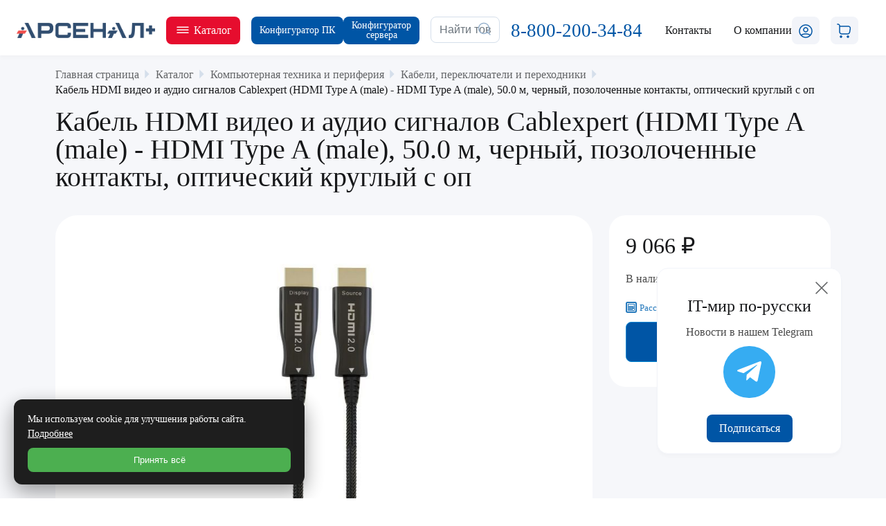

--- FILE ---
content_type: text/html; charset=UTF-8
request_url: https://c.arsplus.ru/catalog/kabeli_pereklyuchateli_i_perekhodniki/kabel_hdmi_video_i_audio_signalov_cablexpert_hdmi_type_a_male_hdmi_type_a_male_50_0_m_chernyy_pozolo/
body_size: 53586
content:

<!DOCTYPE html>
<html xml:lang="ru" lang="ru">

<head>
    <meta name="yandex-verification" content="d2f6354cfe78b5e3" />
    <meta name="yandex-verification" content="4a75b7fad9c946ce" />
    <meta charset="UTF-8">
    <title>Купить  Кабель HDMI видео и аудио сигналов Cablexpert (HDMI Type A (male) - HDMI Type A (male), 50.0 м, черный, позолоченные контакты, оптический круглый с оп [CCBP-HDMI-AOC-50M] от 9&nbsp;066 &#8381;
                    </title>


    <meta http-equiv="X-UA-Compatible" content="IE=edge" />
    <meta name="viewport" content="user-scalable=no, initial-scale=1.0, maximum-scale=1.0, width=device-width">
    <!--    <link rel="shortcut icon" type="image/x-icon" href="--><!--favicon.ico" />-->
    <link href="/upload/logo.svg" rel="icon" type="image/svg+xml" />
    <meta http-equiv="Content-Type" content="text/html; charset=UTF-8" />
<meta name="description" content="Купить с гарантией качества Кабель HDMI видео и аудио сигналов Cablexpert (HDMI Type A (male) - HDMI Type A (male), 50.0 м, черный, позолоченные контакты, оптический круглый с оп Оптовая и розничная поставка товаров в интернет магазине Арсенал+." />
<link rel="canonical" href="/catalog/kabeli_video_hdmi_vga_dvi/kabel_hdmi_video_i_audio_signalov_cablexpert_hdmi_type_a_male_hdmi_type_a_male_50_0_m_chernyy_pozolo/" />
<link href="/bitrix/js/ui/bootstrap4/css/bootstrap.css?1673347415182028" type="text/css"  rel="stylesheet" />
<link href="/bitrix/js/ui/design-tokens/dist/ui.design-tokens.css?171870393626358" type="text/css"  rel="stylesheet" />
<link href="/bitrix/js/ui/fonts/opensans/ui.font.opensans.css?16733486292555" type="text/css"  rel="stylesheet" />
<link href="/bitrix/js/main/popup/dist/main.popup.bundle.css?175817609631694" type="text/css"  rel="stylesheet" />
<link href="/local/templates/main/components/bitrix/catalog/bootstrap_v5/style.css?17405619171399" type="text/css"  rel="stylesheet" />
<link href="/local/templates/main/components/bitrix/catalog.element/element1/style.css?176647375530953" type="text/css"  rel="stylesheet" />
<link href="/bitrix/components/bitrix/catalog.product.subscribe/templates/.default/style.css?16733473951816" type="text/css"  rel="stylesheet" />
<link href="/bitrix/components/bitrix/iblock.vote/templates/bootstrap_v4/style.css?1673347399235" type="text/css"  rel="stylesheet" />
<link href="/bitrix/components/bitrix/sale.prediction.product.detail/templates/.default/style.css?1673347407381" type="text/css"  rel="stylesheet" />
<link href="/local/templates/main/components/bitrix/catalog.store.amount/.default/style.css?16885581742802" type="text/css"  rel="stylesheet" />
<link href="/local/templates/main/components/bitrix/catalog.section/itm1/style.css?170288044746" type="text/css"  rel="stylesheet" />
<link href="/local/templates/main/components/bitrix/catalog.item/itm1/style.css?174254127231630" type="text/css"  rel="stylesheet" />
<link href="/local/templates/main/components/bitrix/catalog.products.viewed/itm1/style.css?1688558174173" type="text/css"  rel="stylesheet" />
<link href="/local/templates/main/components/bitrix/catalog.item/bootstrap_v4/style.css?168855817426496" type="text/css"  rel="stylesheet" />
<link href="/local/templates/main/css/mp.css?174532194622654" type="text/css"  data-template-style="true"  rel="stylesheet" />
<link href="/local/templates/main/css/header.css?174557572911337" type="text/css"  data-template-style="true"  rel="stylesheet" />
<link href="/local/templates/main/css/bulma.min.css?1688558174207302" type="text/css"  data-template-style="true"  rel="stylesheet" />
<link href="/local/templates/main/css/owl.css?16885581744372" type="text/css"  data-template-style="true"  rel="stylesheet" />
<link href="/local/templates/main/css/fancy.css?168855817424052" type="text/css"  data-template-style="true"  rel="stylesheet" />
<link href="/local/templates/main/css/zolotov.css?173677464947346" type="text/css"  data-template-style="true"  rel="stylesheet" />
<link href="/local/templates/main/css/zolotov_auth.css?16903454903867" type="text/css"  data-template-style="true"  rel="stylesheet" />
<link href="/local/templates/main/css/main-page.css?17437638017128" type="text/css"  data-template-style="true"  rel="stylesheet" />
<link href="/local/templates/main/css/carousel.css?17393823541984" type="text/css"  data-template-style="true"  rel="stylesheet" />
<link href="/local/templates/main/components/bitrix/search.title/header_search/style.css?1688558174832" type="text/css"  data-template-style="true"  rel="stylesheet" />
<link href="/local/templates/main/components/bitrix/sale.basket.basket.line/header_line/style.css?16885581745482" type="text/css"  data-template-style="true"  rel="stylesheet" />
<link href="/local/templates/main/components/bitrix/search.title/header_search_mobile/style.css?17352045331431" type="text/css"  data-template-style="true"  rel="stylesheet" />
<link href="/local/templates/main/components/bitrix/breadcrumb/universal/style.css?16971786741083" type="text/css"  data-template-style="true"  rel="stylesheet" />
<link href="/local/templates/main/css/footer.css?17448761845939" type="text/css"  data-template-style="true"  rel="stylesheet" />
<link href="/local/templates/main/css/fonts.css?1688558174888" type="text/css"  data-template-style="true"  rel="stylesheet" />
<link href="/local/templates/main/components/bitrix/sale.basket.basket.line/bottom_line/style.css?16885581745482" type="text/css"  data-template-style="true"  rel="stylesheet" />
<link href="/local/templates/main/template_styles.css?174376634213074" type="text/css"  data-template-style="true"  rel="stylesheet" />
<script>if(!window.BX)window.BX={};if(!window.BX.message)window.BX.message=function(mess){if(typeof mess==='object'){for(let i in mess) {BX.message[i]=mess[i];} return true;}};</script>
<script>(window.BX||top.BX).message({"JS_CORE_LOADING":"Загрузка...","JS_CORE_NO_DATA":"- Нет данных -","JS_CORE_WINDOW_CLOSE":"Закрыть","JS_CORE_WINDOW_EXPAND":"Развернуть","JS_CORE_WINDOW_NARROW":"Свернуть в окно","JS_CORE_WINDOW_SAVE":"Сохранить","JS_CORE_WINDOW_CANCEL":"Отменить","JS_CORE_WINDOW_CONTINUE":"Продолжить","JS_CORE_H":"ч","JS_CORE_M":"м","JS_CORE_S":"с","JSADM_AI_HIDE_EXTRA":"Скрыть лишние","JSADM_AI_ALL_NOTIF":"Показать все","JSADM_AUTH_REQ":"Требуется авторизация!","JS_CORE_WINDOW_AUTH":"Войти","JS_CORE_IMAGE_FULL":"Полный размер"});</script>

<script src="/bitrix/js/main/core/core.js?1758176283511455"></script>

<script>BX.Runtime.registerExtension({"name":"main.core","namespace":"BX","loaded":true});</script>
<script>BX.setJSList(["\/bitrix\/js\/main\/core\/core_ajax.js","\/bitrix\/js\/main\/core\/core_promise.js","\/bitrix\/js\/main\/polyfill\/promise\/js\/promise.js","\/bitrix\/js\/main\/loadext\/loadext.js","\/bitrix\/js\/main\/loadext\/extension.js","\/bitrix\/js\/main\/polyfill\/promise\/js\/promise.js","\/bitrix\/js\/main\/polyfill\/find\/js\/find.js","\/bitrix\/js\/main\/polyfill\/includes\/js\/includes.js","\/bitrix\/js\/main\/polyfill\/matches\/js\/matches.js","\/bitrix\/js\/ui\/polyfill\/closest\/js\/closest.js","\/bitrix\/js\/main\/polyfill\/fill\/main.polyfill.fill.js","\/bitrix\/js\/main\/polyfill\/find\/js\/find.js","\/bitrix\/js\/main\/polyfill\/matches\/js\/matches.js","\/bitrix\/js\/main\/polyfill\/core\/dist\/polyfill.bundle.js","\/bitrix\/js\/main\/core\/core.js","\/bitrix\/js\/main\/polyfill\/intersectionobserver\/js\/intersectionobserver.js","\/bitrix\/js\/main\/lazyload\/dist\/lazyload.bundle.js","\/bitrix\/js\/main\/polyfill\/core\/dist\/polyfill.bundle.js","\/bitrix\/js\/main\/parambag\/dist\/parambag.bundle.js"]);
</script>
<script>BX.Runtime.registerExtension({"name":"ui.dexie","namespace":"BX.DexieExport","loaded":true});</script>
<script>BX.Runtime.registerExtension({"name":"ls","namespace":"window","loaded":true});</script>
<script>BX.Runtime.registerExtension({"name":"fx","namespace":"window","loaded":true});</script>
<script>BX.Runtime.registerExtension({"name":"fc","namespace":"window","loaded":true});</script>
<script>BX.Runtime.registerExtension({"name":"pull.protobuf","namespace":"BX","loaded":true});</script>
<script>BX.Runtime.registerExtension({"name":"rest.client","namespace":"window","loaded":true});</script>
<script>(window.BX||top.BX).message({"pull_server_enabled":"Y","pull_config_timestamp":1758176149,"shared_worker_allowed":"Y","pull_guest_mode":"N","pull_guest_user_id":0,"pull_worker_mtime":1747213392});(window.BX||top.BX).message({"PULL_OLD_REVISION":"Для продолжения корректной работы с сайтом необходимо перезагрузить страницу."});</script>
<script>BX.Runtime.registerExtension({"name":"pull.client","namespace":"BX","loaded":true});</script>
<script>BX.Runtime.registerExtension({"name":"pull","namespace":"window","loaded":true});</script>
<script>BX.Runtime.registerExtension({"name":"jquery3","namespace":"window","loaded":true});</script>
<script>BX.Runtime.registerExtension({"name":"ui.bootstrap4","namespace":"window","loaded":true});</script>
<script>BX.Runtime.registerExtension({"name":"ui.design-tokens","namespace":"window","loaded":true});</script>
<script>BX.Runtime.registerExtension({"name":"ui.fonts.opensans","namespace":"window","loaded":true});</script>
<script>BX.Runtime.registerExtension({"name":"main.popup","namespace":"BX.Main","loaded":true});</script>
<script>BX.Runtime.registerExtension({"name":"popup","namespace":"window","loaded":true});</script>
<script type="extension/settings" data-extension="currency.currency-core">{"region":"ru"}</script>
<script>BX.Runtime.registerExtension({"name":"currency.currency-core","namespace":"BX.Currency","loaded":true});</script>
<script>BX.Runtime.registerExtension({"name":"currency","namespace":"window","loaded":true});</script>
<script>(window.BX||top.BX).message({"LANGUAGE_ID":"ru","FORMAT_DATE":"DD.MM.YYYY","FORMAT_DATETIME":"DD.MM.YYYY HH:MI:SS","COOKIE_PREFIX":"BITRIX_SM","SERVER_TZ_OFFSET":"10800","UTF_MODE":"Y","SITE_ID":"s1","SITE_DIR":"\/","USER_ID":"","SERVER_TIME":1770071390,"USER_TZ_OFFSET":7200,"USER_TZ_AUTO":"Y","bitrix_sessid":"c9930559cf7eb287a7250d8e0f90b883"});</script>


<script src="/bitrix/js/ui/dexie/dist/dexie.bundle.js?1758176164218847"></script>
<script src="/bitrix/js/main/core/core_ls.js?17397674694201"></script>
<script src="/bitrix/js/main/core/core_fx.js?167334739016888"></script>
<script src="/bitrix/js/main/core/core_frame_cache.js?175817619316945"></script>
<script src="/bitrix/js/pull/protobuf/protobuf.js?1673347404274055"></script>
<script src="/bitrix/js/pull/protobuf/model.js?167334740470928"></script>
<script src="/bitrix/js/rest/client/rest.client.js?167334740517414"></script>
<script src="/bitrix/js/pull/client/pull.client.js?174721339383861"></script>
<script src="/bitrix/js/main/jquery/jquery-3.6.0.min.js?167334857889501"></script>
<script src="/bitrix/js/ui/bootstrap4/js/bootstrap.js?1673347415123765"></script>
<script src="/bitrix/js/main/popup/dist/main.popup.bundle.js?1758176354119638"></script>
<script src="/bitrix/js/main/cphttprequest.js?16733473896104"></script>
<script src="/bitrix/js/currency/currency-core/dist/currency-core.bundle.js?17187038988800"></script>
<script src="/bitrix/js/currency/core_currency.js?17187038981181"></script>
<script type='text/javascript'>window['recaptchaFreeOptions']={'size':'normal','theme':'light','badge':'bottomright','version':'','action':'','lang':'ru','key':'6Ldd1H0lAAAAAELUg5rN6B-wA3ue23-SUkNfYJVq'};</script>
<script type="text/javascript">/**
*   ReCaptcha 2.0 Google js
*	Shevtcoff S.V. 
*	date 25.08.19
*	time 12:10
*/
;
"use strict";

(function(window, document){
    
    var Recaptchafree = Recaptchafree || {};
    Recaptchafree.form_submit;
    var settigs = window['recaptchaFreeOptions'];
    Recaptchafree.loadApi = function(){
        var detectRecaptchaApi = document.getElementById("recaptchaApi");
        if(!detectRecaptchaApi){
            var script = document.createElement('script');
            script.async = true;
            script.id = "recaptchaApi";
            script.src = "//www.google.com/recaptcha/api.js?onload=RecaptchafreeLoaded&render=explicit&hl=" + settigs["lang"];
            script.onerror = function() {
              console.error("Failed to load \"www.google.com/recaptcha/api.js\"");
            };
            document.getElementsByTagName("head")[0].appendChild(script); 
        } 
        return true;
    };

    Recaptchafree.loaded = function(){
        Recaptchafree.renderById = Recaptchafree.renderByIdAfterLoad;
        Recaptchafree.renderAll();
        /* If invisible recaptcha on the page */
        if(settigs["size"] === "invisible") {
            document.addEventListener('submit',function(e){
                if(e.target && e.target.tagName === "FORM"){
                    var g_recaptcha = e.target.querySelector('div.g-recaptcha');
                    var widget_id = g_recaptcha.getAttribute("data-widget");
                    grecaptcha.execute(widget_id);
                    Recaptchafree.form_submit = e.target;
                    e.preventDefault();    
                } 
            }, false);
            /* hide grecaptcha-badge, if multi invisible recaptcha */
            var badges = document.querySelectorAll('.grecaptcha-badge'); 
            for (var i = 1; i < badges.length; i++) {
                badges[i].style.display="none";
            }
        }
        /* update after ajax jQuery */
        if (window.jQuery){
            jQuery(document).ajaxComplete(function() {
                Recaptchafree.reset();
            });
        }
        /* update after ajax BX  */
        if (typeof window.BX.addCustomEvent !== "undefined"){
            window.BX.addCustomEvent('onAjaxSuccess', function () {
                Recaptchafree.reset();   
            });
        }
    };

    Recaptchafree.renderAll = function() { 
        var elements = document.querySelectorAll('div.g-recaptcha');
        for (var i = 0; i < elements.length; i++) {
            if(!elements[i].hasAttribute("data-widget")) {
                Recaptchafree.renderById(elements[i].getAttribute("id"));
            } 
        }
    };

    Recaptchafree.renderByIdAfterLoad = function(id) { 
        var el = document.getElementById(id);
        var widget = grecaptcha.render(el, {
            'sitekey'   : el.hasAttribute("data-sitekey") ? el.getAttribute("data-sitekey") : settigs["key"],
            'theme'     : el.hasAttribute("data-theme") ? el.getAttribute("data-theme") : settigs["theme"],
            'size'      : el.hasAttribute("data-size") ? el.getAttribute("data-size") : settigs["size"],
            'callback'  : el.hasAttribute("data-callback") ? el.getAttribute("data-callback") : settigs["callback"],
            'badge'     : el.hasAttribute("data-badge") ? el.getAttribute("data-badge") : settigs["badge"]
        });
        el.setAttribute("data-widget", widget);
    };

    Recaptchafree.reset = function() { 
        Recaptchafree.renderAll(); 
        var elements = document.querySelectorAll('div.g-recaptcha[data-widget]');
        for (var i = 0; i < elements.length; i++) {
            var id = elements[i].getAttribute('data-widget');
            if(window.grecaptcha){
                grecaptcha.reset(id);
            }
        }
    };

    Recaptchafree.submitForm = function(token){
        if(Recaptchafree.form_submit !== undefined){
            var x = document.createElement("INPUT"); /* create token input  */
            x.setAttribute("type", "hidden");  
            x.name = "g-recaptcha-response";
            x.value = token;
            Recaptchafree.form_submit.appendChild(x);  /* append current form  */
            var elements = Recaptchafree.form_submit.elements;
            for (var i = 0; i < elements.length; i++) {
                if(elements[i].getAttribute("type") === "submit")  {
                    var submit_hidden = document.createElement("INPUT"); /* create submit input hidden  */
                    submit_hidden.setAttribute("type", "hidden");  
                    submit_hidden.name = elements[i].name;
                    submit_hidden.value = elements[i].value;
                    Recaptchafree.form_submit.appendChild(submit_hidden);  /* append current form  */
                }
            }
            document.createElement('form').submit.call(Recaptchafree.form_submit); /* submit form  */
        }       
    };

    Recaptchafree.throttle = function(func, wait, options) {
        var context, args, result;
        var timeout = null;
        var previous = 0;
        if (!options) options = {};
        var later = function() {
          previous = options.leading === false ? 0 : new Date().getTime();
          timeout = null;
          result = func.apply(context, args);
          if (!timeout) context = args = null;
        };
        return function() {
          var now = new Date().getTime();
          if (!previous && options.leading === false) previous = now;
          var remaining = wait - (now - previous);
          context = this;
          args = arguments;
          if (remaining <= 0 || remaining > wait) {
            if (timeout) {
              clearTimeout(timeout);
              timeout = null;
            }
            previous = now;
            result = func.apply(context, args);
            if (!timeout) context = args = null;
          } else if (!timeout && options.trailing !== false) {
            timeout = setTimeout(later, remaining);
          }
          return result;
        };
    };

    Recaptchafree.replaceCaptchaBx = function(){
        var images = document.body.querySelectorAll('form img');
        var src = '[data-uri]';
        Recaptchafree.renderAll();
        for (var i = 0; i < images.length; i++) {
            var img = images[i];
            if (/\/bitrix\/tools\/captcha\.php\?(captcha_code|captcha_sid)=[0-9a-z]+/i.test(img.src)) {
                img['src'] = src;
                img.removeAttribute("width");
                img.removeAttribute('height');
                img.style.display = 'none';
                if(!img.parentNode.querySelector(".g-recaptcha")){
                    var recaptchaId = 'd_recaptcha_' +Math.floor(Math.random()*16777215).toString(16);
                    var replacement = document.createElement('div');
                    replacement['id'] = recaptchaId;
                    replacement['className'] = 'g-recaptcha';
                    img.parentNode.appendChild(replacement);
                    Recaptchafree.renderById(recaptchaId);
                }    
            }
        }
        var inputs = document.querySelectorAll('form input[name="captcha_word"]');
        for (var i = 0; i < inputs.length; i++) {
            var inp = inputs[i];
            if (inp.style.display !== "none") {
                inp.style.display = "none";
            } 
            inp.value = "";
        }  
    };

    Recaptchafree.init = function(){
        Recaptchafree.renderById = Recaptchafree.loadApi;
        document.addEventListener("DOMContentLoaded", function () {
            Recaptchafree.renderAll();
            Recaptchafree.replaceCaptchaBx();
            var throttled = Recaptchafree.throttle(Recaptchafree.replaceCaptchaBx, 200);
            var MutationObserver = window.MutationObserver
                || window.WebKitMutationObserver
                || window.MozMutationObserver;

            if (!!MutationObserver) {
                var observer = new MutationObserver(function(mutations) {
                    mutations.forEach(function(mutation) {
                       if(mutation.type === 'childList' && mutation.addedNodes.length > 0 && mutation.addedNodes[0].tagName !== "IFRAME"){
                        throttled();  
                       }
                    });
                });
                observer.observe(document.body, {
                    attributes: false,
                    characterData: false,
                    childList: true,
                    subtree: true,
                    attributeOldValue: false,
                    characterDataOldValue: false
                });
            } else {
                document.addEventListener('DOMNodeInserted', function(mutation) {
                    throttled();
                });
            }
        });
    };
    
    Recaptchafree.init(); 
    window.Recaptchafree = Recaptchafree;
    window.RecaptchafreeLoaded = Recaptchafree.loaded;
    window.RecaptchafreeSubmitForm = Recaptchafree.submitForm;

})(window, document);</script>
<script>
					(function () {
						"use strict";

						var counter = function ()
						{
							var cookie = (function (name) {
								var parts = ("; " + document.cookie).split("; " + name + "=");
								if (parts.length == 2) {
									try {return JSON.parse(decodeURIComponent(parts.pop().split(";").shift()));}
									catch (e) {}
								}
							})("BITRIX_CONVERSION_CONTEXT_s1");

							if (cookie && cookie.EXPIRE >= BX.message("SERVER_TIME"))
								return;

							var request = new XMLHttpRequest();
							request.open("POST", "/bitrix/tools/conversion/ajax_counter.php", true);
							request.setRequestHeader("Content-type", "application/x-www-form-urlencoded");
							request.send(
								"SITE_ID="+encodeURIComponent("s1")+
								"&sessid="+encodeURIComponent(BX.bitrix_sessid())+
								"&HTTP_REFERER="+encodeURIComponent(document.referrer)
							);
						};

						if (window.frameRequestStart === true)
							BX.addCustomEvent("onFrameDataReceived", counter);
						else
							BX.ready(counter);
					})();
				</script>
<style>.edost_I2_L1 path { opacity: 0.1; stroke: var(--edost_color, #0087ff); stroke-width: 24; stroke-linecap: round; animation: edost_I2_L1 1.2s linear infinite; } @keyframes edost_I2_L1 { 0% { opacity: 1; } 100% { opacity: 0.1; } } :root { --edost_color: #27b; }</style>
<script>var edost_loading_ico = '<svg class="edost_I2_L edost_I2_L1" viewBox="0 0 256 256"> <path style="animation-delay: 0.1s;" d="M128,17l0,35"/> <path style="animation-delay: 0.2s;" d="M185,32l-17,30"/> <path style="animation-delay: 0.3s;" d="M225,72l-30,17"/> <path style="animation-delay: 0.4s;" d="M239,128l-35,0"/> <path style="animation-delay: 0.5s;" d="M195,167l30,17"/> <path style="animation-delay: 0.6s;" d="M183,225l-17,-30"/> <path style="animation-delay: 0.7s;" d="M128,205l0,35"/> <path style="animation-delay: 0.8s;" d="M89,195l-17,30"/> <path style="animation-delay: 0.9s;" d="M61,165l-30,17"/> <path style="animation-delay: 1.0s;" d="M51,128l-35,-0"/> <path style="animation-delay: 1.1s;" d="M31,73l30,17"/> <path style="animation-delay: 1.2s;" d="M89,61l-17,-30"/> </svg>';</script>
<script>var ajaxMessages = {wait:"Загрузка..."}</script>
<script>window.COOKIE_BANNER_CONFIG = {"enabled":"Y","mode":"simple","position":"bl","text":{"main":"Мы используем cookie для улучшения работы сайта. <a href ='/cookie/'>Подробнее</a>"},"buttons":{"accept":"Принять всё","decline":"Отклонить всё","settings":"Настроить","save":"Сохранить"},"colors":{"bg":"#1e1e1e","text":"#ffffff","primary":"#4caf50","outline":"#000000","link":"#ffffff"},"defaults":{"analytics":true,"marketing":false,"functional":true},"version":"1.0"};</script>
<script>window.SITE_ID = "s1";</script>
            <script>window.COOKIE_BANNER_CONFIG = {"enabled":"Y","mode":"simple","position":"bl","text":{"main":"Мы используем cookie для улучшения работы сайта. <a href ='/cookie/'>Подробнее</a>"},"buttons":{"accept":"Принять всё","decline":"Отклонить всё","settings":"Настроить","save":"Сохранить"},"colors":{"bg":"#1e1e1e","text":"#ffffff","primary":"#4caf50","outline":"#000000","link":"#ffffff"},"defaults":{"analytics":true,"marketing":false,"functional":true},"version":"1.0"};</script>



<script src="/local/templates/main/js/jquery.validate.min.js?168855817424634"></script>
<script src="/local/templates/main/js/owl.js?168855817444352"></script>
<script src="/local/templates/main/js/main.js?17666466396587"></script>
<script src="/local/templates/main/js/fancy.js?1688558174141568"></script>
<script src="/local/templates/main/js/jquery-cookie.js?16885581741731"></script>
<script src="/local/templates/main/js/validation.js?169034549029666"></script>
<script src="/local/templates/main/js/auth.js?170236704922700"></script>
<script src="/bitrix/components/bitrix/search.title/script.js?174721333510542"></script>
<script src="/local/templates/main/components/bitrix/sale.basket.basket.line/header_line/script.js?16885581745335"></script>
<script src="/local/templates/main/components/bitrix/sale.basket.basket.line/bottom_line/script.js?16885581745335"></script>
<script src="/local/modules/local.personal_data/js/cookie_banner.js?17627705436747"></script>
<script src="/local/templates/main/components/bitrix/catalog.element/element1/script.js?168855817490089"></script>
<script src="/bitrix/components/bitrix/catalog.product.subscribe/templates/.default/script.js?167334739517434"></script>
<script src="/bitrix/components/bitrix/iblock.vote/templates/bootstrap_v4/script.js?16733473991228"></script>
<script src="/bitrix/components/bitrix/sale.prediction.product.detail/templates/.default/script.js?1673347407579"></script>
<script src="/local/templates/main/components/bitrix/catalog.store.amount/.default/script.js?16885581741401"></script>
<script src="/local/templates/main/components/bitrix/catalog.section/itm1/script.js?16885581748289"></script>
<script src="/local/templates/main/components/bitrix/catalog.item/itm1/script.js?170659052763939"></script>
<script src="/local/templates/main/components/bitrix/catalog.products.viewed/itm1/script.js?16885581741292"></script>
<script src="/local/templates/main/components/bitrix/catalog.item/bootstrap_v4/script.js?168855817463933"></script>

    <meta name="google-site-verification" content="qo3QrguJQZ3OgH19nY9BuxKj9fqHdUAbEpDFiGlb7cQ" />
    

</head>


<body class="bx-background-image bx-theme-blue" >
    <div id="panel"></div>

    <div class="bx-wrapper" id="bx_eshop_wrap">
        <div class="dk-header">
            <div class="dk-header__container">
                <div class="dk-header__container-box">
                                        <a href="/" class="dk-header__logo-link-box">
                        <img src="/upload/arsenalcv_2.png" alt="" class="dk-header__logo-link-img">

                    </a>
                                        <div class="dk-header__button-catalog-box">
                        <button class="dk-header__button-catalog js-header-catalog" style="background-color: #e60d2e;">
                            <svg width="24" height="24" viewBox="0 0 24 24" fill="none" xmlns="http://www.w3.org/2000/svg">
                                <path fill-rule="evenodd" clip-rule="evenodd" d="M3.25 7.25C3.25 6.83579 3.58579 6.5 4 6.5L20 6.5C20.4142 6.5 20.75 6.83579 20.75 7.25C20.75 7.66422 20.4142 8 20 8L4 8C3.58579 8 3.25 7.66421 3.25 7.25Z" fill="white" />
                                <path fill-rule="evenodd" clip-rule="evenodd" d="M3.25 11.25C3.25 10.8358 3.58579 10.5 4 10.5L20 10.5C20.4142 10.5 20.75 10.8358 20.75 11.25C20.75 11.6642 20.4142 12 20 12L4 12C3.58579 12 3.25 11.6642 3.25 11.25Z" fill="white" />
                                <path fill-rule="evenodd" clip-rule="evenodd" d="M3.25 15.25C3.25 14.8358 3.58579 14.5 4 14.5L20 14.5C20.4142 14.5 20.75 14.8358 20.75 15.25C20.75 15.6642 20.4142 16 20 16L4 16C3.58579 16 3.25 15.6642 3.25 15.25Z" fill="white" />
                            </svg>

                            <div>Каталог</div>

                        </button>
                    </div>
                   					<div class="dk-header__content">
                    <a href="/build_computer/" class=" dk-header__button-catalog dk-header__button-catalog-config " style="display: flex;align-items: center;">
                        Конфигуратор ПК
                    </a>
                    <a href="/build_server/" class=" dk-header__button-catalog dk-header__button-catalog-config ">
                        Конфигуратор <br> сервера
						</a></div>
                    <div class="dk-header__search-box">
                        <div id="search" class="bx-searchtitle  bx-blue">
	<form action="/search/">
		<div class=" dk-header__input-box ">
			<input id="title-search-input" type="text" name="q" value="" autocomplete="off" class="form-control dk-header__input-search" placeholder="Найти товар" />
			<div class="dk-header__input-btn-box">
				<button class="dk-header__input-btn" type="submit" name="s">
                    <svg width="24" height="24" viewBox="0 0 24 24" fill="none" xmlns="http://www.w3.org/2000/svg">
                        <path d="M11 19.25C9.51667 19.25 8.13333 18.8833 6.85 18.15C5.58333 17.4167 4.58333 16.4167 3.85 15.15C3.11667 13.8667 2.75 12.4833 2.75 11C2.75 9.5 3.11667 8.11667 3.85 6.85C4.58333 5.58333 5.58333 4.58333 6.85 3.85C8.13333 3.11667 9.51667 2.75 11 2.75C12.5 2.75 13.8833 3.11667 15.15 3.85C16.4167 4.58333 17.4167 5.59167 18.15 6.875C18.8833 8.14167 19.25 9.51667 19.25 11C19.25 12.4833 18.8833 13.8667 18.15 15.15C17.4167 16.4167 16.4083 17.4167 15.125 18.15C13.8583 18.8833 12.4833 19.25 11 19.25ZM11 17.75C12.2667 17.75 13.4167 17.4583 14.45 16.875C15.4833 16.275 16.2917 15.4667 16.875 14.45C17.4583 13.4167 17.75 12.2667 17.75 11C17.75 9.73333 17.4583 8.58333 16.875 7.55C16.2917 6.51667 15.4833 5.70833 14.45 5.125C13.4167 4.54167 12.2667 4.25 11 4.25C9.73333 4.25 8.58333 4.54167 7.55 5.125C6.53333 5.70833 5.725 6.51667 5.125 7.55C4.54167 8.58333 4.25 9.73333 4.25 11C4.25 12.2667 4.54167 13.4167 5.125 14.45C5.725 15.4667 6.53333 16.275 7.55 16.875C8.58333 17.4583 9.73333 17.75 11 17.75ZM15.45 16.5L16.5 15.425L20.525 19.475C20.7417 19.675 20.8083 19.9083 20.725 20.175C20.6417 20.4417 20.4667 20.625 20.2 20.725C19.95 20.8083 19.7083 20.7417 19.475 20.525L15.45 16.5Z" fill="#9AB4CE"/>
                    </svg>
                </button>
			</div>
		</div>
	</form>
</div>
<script>
	BX.ready(function(){
		new JCTitleSearch({
			'AJAX_PAGE' : '/catalog/kabeli_pereklyuchateli_i_perekhodniki/kabel_hdmi_video_i_audio_signalov_cablexpert_hdmi_type_a_male_hdmi_type_a_male_50_0_m_chernyy_pozolo/',
			'CONTAINER_ID': 'search',
			'INPUT_ID': 'title-search-input',
			'MIN_QUERY_LEN': 2
		});
	});
</script>

                    </div>
                    <a class="dk-header__phone-link" href="tel:8-800-200-34-84" style="font-size: 27px; color: #0055A5;">
                        8-800-200-34-84
                    </a>
                    <a href="/contacts/" class="dk-header__link">Контакты</a>



                    <div class="dk-header__link-modal js-dk-header__modal-about-link" data-modal="">
                        <div class="dk-header__link-modal-text">
                            О компании
                        </div>

                        <div class="dk-header__modal-about ">
                            <a href="/about/" class="dk-header__modal-link"> О компании</a>

                            <a href="/vacancies/" class="dk-header__modal-link"> Вакансии</a>
                            <a href="https://it-skat.ru/tech" target="_blank" class="dk-header__modal-link"> Собственная сборка ПК СКАТ</a>
                            <a href="/build_computer/" class="dk-header__modal-link"> Конфигуратор компьютера</a>
                        </div>
                    </div>

                    <script>
var bx_basketFKauiI = new BitrixSmallCart;
</script>
<div id="bx_basketFKauiI" class="dk-header__basket-line ddd2"><!--'start_frame_cache_bx_basketFKauiI'-->

                <a class="dk-header__icon dk-header__icon-lk js-modal-trigger" data-target="modal-login-email">
            <svg width="24" height="24" viewBox="0 0 24 24" fill="none" xmlns="http://www.w3.org/2000/svg">
                <path d="M12 21.75C10.4333 21.75 8.96667 21.4 7.6 20.7C6.23333 20 5.1 19.0417 4.2 17.825C4.91667 17.0417 5.975 16.4167 7.375 15.95C8.775 15.4833 10.3167 15.25 12 15.25C13.6833 15.25 15.225 15.4833 16.625 15.95C18.0417 16.4167 19.1 17.0417 19.8 17.825C18.9167 19.0417 17.7833 20 16.4 20.7C15.0333 21.4 13.5667 21.75 12 21.75ZM12 20.25C13.1 20.25 14.125 20.0583 15.075 19.675C16.025 19.275 16.8667 18.725 17.6 18.025C16.9333 17.625 16.1167 17.3167 15.15 17.1C14.2 16.8667 13.15 16.75 12 16.75C10.8667 16.75 9.81667 16.8667 8.85 17.1C7.9 17.3167 7.08333 17.625 6.4 18.025C7.13333 18.7417 7.975 19.2917 8.925 19.675C9.875 20.0583 10.9 20.25 12 20.25ZM12 13.75C11.3333 13.75 10.7083 13.5833 10.125 13.25C9.54167 12.9167 9.08333 12.4583 8.75 11.875C8.41667 11.2917 8.25 10.6667 8.25 10C8.25 9.31667 8.41667 8.69167 8.75 8.125C9.08333 7.54167 9.54167 7.08333 10.125 6.75C10.7083 6.41667 11.3333 6.25 12 6.25C12.6833 6.25 13.3083 6.41667 13.875 6.75C14.4583 7.08333 14.9167 7.54167 15.25 8.125C15.5833 8.70833 15.75 9.33333 15.75 10C15.75 10.6667 15.5833 11.2917 15.25 11.875C14.9167 12.4583 14.4583 12.9167 13.875 13.25C13.2917 13.5833 12.6667 13.75 12 13.75ZM12 12.25C12.6833 12.25 13.225 12.0417 13.625 11.625C14.0417 11.2083 14.25 10.6667 14.25 10C14.25 9.31667 14.0417 8.775 13.625 8.375C13.225 7.95833 12.6833 7.75 12 7.75C11.3333 7.75 10.7917 7.95833 10.375 8.375C9.95833 8.775 9.75 9.31667 9.75 10C9.75 10.6667 9.95833 11.2083 10.375 11.625C10.7917 12.0417 11.3333 12.25 12 12.25ZM12 21.75C10.25 21.75 8.625 21.3167 7.125 20.45C5.625 19.5667 4.43333 18.3833 3.55 16.9C2.68333 15.4 2.25 13.7667 2.25 12C2.25 10.2333 2.68333 8.60833 3.55 7.125C4.43333 5.625 5.61667 4.44167 7.1 3.575C8.6 2.69167 10.2333 2.25 12 2.25C13.7667 2.25 15.3917 2.69167 16.875 3.575C18.375 4.44167 19.5583 5.625 20.425 7.125C21.3083 8.60833 21.75 10.2333 21.75 12C21.75 13.75 21.3083 15.375 20.425 16.875C19.5583 18.375 18.375 19.5667 16.875 20.45C15.3917 21.3167 13.7667 21.75 12 21.75ZM12 20.25C13.5167 20.25 14.9083 19.8833 16.175 19.15C17.4417 18.4167 18.4333 17.425 19.15 16.175C19.8833 14.9083 20.25 13.5167 20.25 12C20.25 10.4833 19.8833 9.09167 19.15 7.825C18.4333 6.55833 17.4417 5.56667 16.175 4.85C14.9083 4.11667 13.5167 3.75 12 3.75C10.4833 3.75 9.09167 4.11667 7.825 4.85C6.575 5.56667 5.58333 6.55833 4.85 7.825C4.11667 9.09167 3.75 10.4833 3.75 12C3.75 13.5167 4.11667 14.9083 4.85 16.175C5.58333 17.425 6.575 18.4167 7.825 19.15C9.09167 19.8833 10.4833 20.25 12 20.25Z" fill="#0055A5"/>
            </svg>

        </a>
    




        <a href="/personal/cart/" class="dk-header__icon dk-header__icon-cart">
            <svg width="24" height="24" viewBox="0 0 24 24" fill="none" xmlns="http://www.w3.org/2000/svg">
                <path d="M8 16.75C7.33333 16.75 6.70833 16.5833 6.125 16.25C5.55833 15.9 5.1 15.4417 4.75 14.875C4.41667 14.2917 4.25 13.6667 4.25 13V4.55C4.25 4.16667 4.18333 3.84167 4.05 3.575C3.91667 3.29167 3.70833 3.08333 3.425 2.95C3.15833 2.81667 2.83333 2.75 2.45 2.75H2C1.7 2.75 1.48333 2.625 1.35 2.375C1.23333 2.125 1.23333 1.875 1.35 1.625C1.48333 1.375 1.7 1.25 2 1.25H2.45C3.31667 1.25 4.05 1.51667 4.65 2.05C5.26667 2.58333 5.625 3.275 5.725 4.125V4.25H17.4C18.1667 4.25 18.8583 4.45833 19.475 4.875C20.0917 5.29167 20.55 5.84167 20.85 6.525C21.15 7.20833 21.2333 7.925 21.1 8.675L20.2 13.675C20.05 14.5583 19.625 15.2917 18.925 15.875C18.225 16.4583 17.4167 16.75 16.5 16.75H8ZM7 21.75C6.53333 21.75 6.125 21.575 5.775 21.225C5.425 20.875 5.25 20.4667 5.25 20C5.25 19.5167 5.425 19.1083 5.775 18.775C6.125 18.425 6.53333 18.25 7 18.25C7.48333 18.25 7.89167 18.425 8.225 18.775C8.575 19.1083 8.75 19.5167 8.75 20C8.75 20.4667 8.575 20.875 8.225 21.225C7.89167 21.575 7.48333 21.75 7 21.75ZM17 21.75C16.5333 21.75 16.125 21.575 15.775 21.225C15.425 20.875 15.25 20.4667 15.25 20C15.25 19.5167 15.425 19.1083 15.775 18.775C16.125 18.425 16.5333 18.25 17 18.25C17.4833 18.25 17.8917 18.425 18.225 18.775C18.575 19.1083 18.75 19.5167 18.75 20C18.75 20.4667 18.575 20.875 18.225 21.225C17.8917 21.575 17.4833 21.75 17 21.75ZM16.5 15.25C17.1 15.25 17.5917 15.0917 17.975 14.775C18.375 14.4417 18.625 13.9833 18.725 13.4L19.625 8.4C19.7083 7.91667 19.6667 7.475 19.5 7.075C19.3333 6.65833 19.0667 6.33333 18.7 6.1C18.3333 5.86667 17.9 5.75 17.4 5.75H5.75V13C5.75 13.4333 5.84167 13.825 6.025 14.175C6.225 14.5083 6.49167 14.775 6.825 14.975C7.175 15.1583 7.56667 15.25 8 15.25H16.5Z" fill="#0055A5"/>
            </svg>
                    </a>


<!--'end_frame_cache_bx_basketFKauiI'--></div>
<script type="text/javascript">
	bx_basketFKauiI.siteId       = 's1';
	bx_basketFKauiI.cartId       = 'bx_basketFKauiI';
	bx_basketFKauiI.ajaxPath     = '/bitrix/components/bitrix/sale.basket.basket.line/ajax.php';
	bx_basketFKauiI.templateName = 'header_line';
	bx_basketFKauiI.arParams     =  {'PATH_TO_BASKET':'/personal/cart/','PATH_TO_PERSONAL':'/personal/','SHOW_PERSONAL_LINK':'N','SHOW_NUM_PRODUCTS':'Y','SHOW_TOTAL_PRICE':'Y','SHOW_PRODUCTS':'N','POSITION_FIXED':'Y','POSITION_HORIZONTAL':'right','POSITION_VERTICAL':'bottom','SHOW_AUTHOR':'Y','PATH_TO_REGISTER':'/login/','PATH_TO_PROFILE':'/personal/','CACHE_TYPE':'A','PATH_TO_ORDER':'/personal/order/make/','HIDE_ON_BASKET_PAGES':'Y','SHOW_EMPTY_VALUES':'Y','SHOW_REGISTRATION':'Y','PATH_TO_AUTHORIZE':'/login/','SHOW_DELAY':'Y','SHOW_NOTAVAIL':'Y','SHOW_IMAGE':'Y','SHOW_PRICE':'Y','SHOW_SUMMARY':'Y','MAX_IMAGE_SIZE':'70','AJAX':'N','~PATH_TO_BASKET':'/personal/cart/','~PATH_TO_PERSONAL':'/personal/','~SHOW_PERSONAL_LINK':'N','~SHOW_NUM_PRODUCTS':'Y','~SHOW_TOTAL_PRICE':'Y','~SHOW_PRODUCTS':'N','~POSITION_FIXED':'Y','~POSITION_HORIZONTAL':'right','~POSITION_VERTICAL':'bottom','~SHOW_AUTHOR':'Y','~PATH_TO_REGISTER':'/login/','~PATH_TO_PROFILE':'/personal/','~CACHE_TYPE':'A','~PATH_TO_ORDER':'/personal/order/make/','~HIDE_ON_BASKET_PAGES':'Y','~SHOW_EMPTY_VALUES':'Y','~SHOW_REGISTRATION':'Y','~PATH_TO_AUTHORIZE':'/login/','~SHOW_DELAY':'Y','~SHOW_NOTAVAIL':'Y','~SHOW_IMAGE':'Y','~SHOW_PRICE':'Y','~SHOW_SUMMARY':'Y','~MAX_IMAGE_SIZE':'70','~AJAX':'N','cartId':'bx_basketFKauiI'}; // TODO \Bitrix\Main\Web\Json::encode
	bx_basketFKauiI.closeMessage = 'Скрыть';
	bx_basketFKauiI.openMessage  = 'Раскрыть';
	bx_basketFKauiI.activate();
</script>
                    <div class="dk-header-search__btn">
                        <img class="dk-header-search__btn-img" src="/local/templates/main/images/icon/search.svg" alt="поиск по сайту">
                    </div>

                    <div class="dk-header__hamb js-dk-header__hamb">
                        <svg width="24" height="24" viewBox="0 0 24 24" fill="none" xmlns="http://www.w3.org/2000/svg">
                            <path fill-rule="evenodd" clip-rule="evenodd" d="M3.25 7.25C3.25 6.83579 3.58579 6.5 4 6.5L20 6.5C20.4142 6.5 20.75 6.83579 20.75 7.25C20.75 7.66422 20.4142 8 20 8L4 8C3.58579 8 3.25 7.66421 3.25 7.25Z" fill="white" />
                            <path fill-rule="evenodd" clip-rule="evenodd" d="M3.25 11.25C3.25 10.8358 3.58579 10.5 4 10.5L20 10.5C20.4142 10.5 20.75 10.8358 20.75 11.25C20.75 11.6642 20.4142 12 20 12L4 12C3.58579 12 3.25 11.6642 3.25 11.25Z" fill="white" />
                            <path fill-rule="evenodd" clip-rule="evenodd" d="M3.25 15.25C3.25 14.8358 3.58579 14.5 4 14.5L20 14.5C20.4142 14.5 20.75 14.8358 20.75 15.25C20.75 15.6642 20.4142 16 20 16L4 16C3.58579 16 3.25 15.6642 3.25 15.25Z" fill="white" />
                        </svg>

                    </div>
                </div>


            </div>

        </div>

            <div class="dk-header__search-container-mobile">
        <form action="/search/">
            <div class="dk-header__input-box ">
                <input id="title-search-input" type="text" name="q" value="" autocomplete="off" class="dk-header__input-search-mobile" placeholder="Найти товар" />
                <div class="dk-header__input-btn-box">
                    <button class="dk-header__input-search-btn-mobile" type="submit" name="s">
                        <svg width="24" height="24" viewBox="0 0 24 24" fill="none" xmlns="http://www.w3.org/2000/svg">
                            <path d="M11 19.25C9.51667 19.25 8.13333 18.8833 6.85 18.15C5.58333 17.4167 4.58333 16.4167 3.85 15.15C3.11667 13.8667 2.75 12.4833 2.75 11C2.75 9.5 3.11667 8.11667 3.85 6.85C4.58333 5.58333 5.58333 4.58333 6.85 3.85C8.13333 3.11667 9.51667 2.75 11 2.75C12.5 2.75 13.8833 3.11667 15.15 3.85C16.4167 4.58333 17.4167 5.59167 18.15 6.875C18.8833 8.14167 19.25 9.51667 19.25 11C19.25 12.4833 18.8833 13.8667 18.15 15.15C17.4167 16.4167 16.4083 17.4167 15.125 18.15C13.8583 18.8833 12.4833 19.25 11 19.25ZM11 17.75C12.2667 17.75 13.4167 17.4583 14.45 16.875C15.4833 16.275 16.2917 15.4667 16.875 14.45C17.4583 13.4167 17.75 12.2667 17.75 11C17.75 9.73333 17.4583 8.58333 16.875 7.55C16.2917 6.51667 15.4833 5.70833 14.45 5.125C13.4167 4.54167 12.2667 4.25 11 4.25C9.73333 4.25 8.58333 4.54167 7.55 5.125C6.53333 5.70833 5.725 6.51667 5.125 7.55C4.54167 8.58333 4.25 9.73333 4.25 11C4.25 12.2667 4.54167 13.4167 5.125 14.45C5.725 15.4667 6.53333 16.275 7.55 16.875C8.58333 17.4583 9.73333 17.75 11 17.75ZM15.45 16.5L16.5 15.425L20.525 19.475C20.7417 19.675 20.8083 19.9083 20.725 20.175C20.6417 20.4417 20.4667 20.625 20.2 20.725C19.95 20.8083 19.7083 20.7417 19.475 20.525L15.45 16.5Z" fill="#9AB4CE" />
                        </svg>
                    </button>
                </div>
            </div>
        </form>
    </div>
<script>
    BX.ready(function() {
        new JCTitleSearch({
            'AJAX_PAGE': '/catalog/kabeli_pereklyuchateli_i_perekhodniki/kabel_hdmi_video_i_audio_signalov_cablexpert_hdmi_type_a_male_hdmi_type_a_male_50_0_m_chernyy_pozolo/',
            'CONTAINER_ID': 'search',
            'INPUT_ID': 'title-search-input',
            'MIN_QUERY_LEN': 2
        });
        const searchBtn = document.querySelector('.dk-header-search__btn')
        const searchBtnImg = document.querySelector('.dk-header-search__btn-img')
        const searchMobileContainer = document.querySelector('.dk-header__search-container-mobile')
        const imgSearch = '/local/templates/main/images/icon/search.svg'
        const imgSearchClose = '/local/templates/main/images/icon/search-close.svg'
        let isOpen = false
        searchBtn.addEventListener('click', btn => {
            if (searchMobileContainer != undefined) {
                if (isOpen == false) {
                    searchMobileContainer.classList.add('active')
                    searchBtnImg.setAttribute('src', imgSearchClose)
                    isOpen = true
                } else {
                    searchMobileContainer.classList.remove('active')
                    searchBtnImg.setAttribute('src', imgSearch)
                    isOpen = false
                }
            }
        })
        document.addEventListener('click', click => {
            if (isOpen == true) {
                const container = click.composedPath().includes(searchMobileContainer)
                if (!container && !click.target.closest('.dk-header-search__btn')) {
                    searchMobileContainer.classList.remove('active')
                    searchBtnImg.setAttribute('src', imgSearch)
                    isOpen = false
                }
            }
        })
    });
</script>
        <div class="dk-header__mobile-menu">

            <a href="/catalog/" class="dk-header__mobile-menu-item">
                Каталог
            </a>
            <a href="/sale/" class="dk-header__mobile-menu-item">
                Акции
            </a>
            <a href="/press/" class="dk-header__mobile-menu-item">
                Новости
            </a>
            <a href="/about/" class="dk-header__mobile-menu-item">
                О компании
            </a>
            <a href="/vacancies/" class="dk-header__mobile-menu-item">Вакансии</a>
            <a href="/contacts/" class="dk-header__mobile-menu-item">
                Контакты
            </a>
            <div></div>
            <a href="/build_computer/" class="btn btn-primary"> Конфигуратор компьютера</a>
 <a href="/build_server/" class="btn btn-primary"> Конфигуратор сервера</a>
        </div>
        <div class="dk-header__menu">
            <div class="dk-header__menu-container">
                <div class="dk-header__menu-box">
                    <div class="dk-header__menu-left">
                                                    <a href="/catalog/kompyutery_s_reestra_minpromtorga/" class="dk-header__menu-item" data-id="2351">
                                <div></div>
                                <div class="dk-header__menu-item-title"> Компьютеры из реестра Минпромторга</div>

                            </a>

                                                                                <a href="/catalog/komplektuyushchie_dlya_pk/" class="dk-header__menu-item" data-id="627">
                                <div></div>
                                <div class="dk-header__menu-item-title"> Комплектующие для ПК</div>

                            </a>

                                                                                <a href="/catalog/kompyuternaya_tekhnika_i_periferiya/" class="dk-header__menu-item" data-id="660">
                                <div></div>
                                <div class="dk-header__menu-item-title"> Компьютерная техника и периферия</div>

                            </a>

                                                                                <a href="/catalog/tekhnika_dlya_pechati_i_skanirovaniya/" class="dk-header__menu-item" data-id="816">
                                <div></div>
                                <div class="dk-header__menu-item-title"> Техника для печати и сканирования</div>

                            </a>

                                                                                <a href="/catalog/ofisnaya_tekhnika_i_mebel/" class="dk-header__menu-item" data-id="725">
                                <div></div>
                                <div class="dk-header__menu-item-title"> Офисная техника</div>

                            </a>

                                                                                <a href="/catalog/smartfony_i_planshety/" class="dk-header__menu-item" data-id="770">
                                <div></div>
                                <div class="dk-header__menu-item-title"> Смартфоны и планшеты</div>

                            </a>

                                                            <a href="/mebel/" class="dk-header__menu-item" data-id="mbl">
                                    <div></div>
                                    <div class="dk-header__menu-item-title"> Офисная и школьная мебель</div>

                                </a>

                                                                                <a href="/catalog/programmnoe_obespechenie/" class="dk-header__menu-item" data-id="748">
                                <div></div>
                                <div class="dk-header__menu-item-title"> Программное обеспечение</div>

                            </a>

                                                                                <a href="/catalog/servernoe_oborudovanie/" class="dk-header__menu-item" data-id="762">
                                <div></div>
                                <div class="dk-header__menu-item-title"> Серверное оборудование</div>

                            </a>

                                                                                <a href="/catalog/wi_fi_i_setevoe_oborudovanie/" class="dk-header__menu-item" data-id="488">
                                <div></div>
                                <div class="dk-header__menu-item-title"> Wi-Fi и Сетевое оборудование</div>

                            </a>

                                                                                <a href="/catalog/foto_video_tekhnika_1/" class="dk-header__menu-item" data-id="857">
                                <div></div>
                                <div class="dk-header__menu-item-title"> Фото-видео техника</div>

                            </a>

                                                                                <a href="/catalog/robototekhnika_i_gadzhety/" class="dk-header__menu-item" data-id="755">
                                <div></div>
                                <div class="dk-header__menu-item-title"> Робототехника и гаджеты</div>

                            </a>

                                                                                <a href="/catalog/televizory_audio_video_proektory/" class="dk-header__menu-item" data-id="791">
                                <div></div>
                                <div class="dk-header__menu-item-title"> ТВ, консоли и аудио</div>

                            </a>

                                                                                <a href="/catalog/avtomobilnaya_elektronika/" class="dk-header__menu-item" data-id="536">
                                <div></div>
                                <div class="dk-header__menu-item-title"> Автомобильная электроника</div>

                            </a>

                                                                                <a href="/catalog/bezopasnost_i_videonablyudenie/" class="dk-header__menu-item" data-id="551">
                                <div></div>
                                <div class="dk-header__menu-item-title"> Безопасность и видеонаблюдение</div>

                            </a>

                                                                                <a href="/catalog/bytovaya_tekhnika/" class="dk-header__menu-item" data-id="566">
                                <div></div>
                                <div class="dk-header__menu-item-title"> Бытовая техника</div>

                            </a>

                                                                                <a href="/catalog/utsenennyy_tovar/" class="dk-header__menu-item" data-id="847">
                                <div></div>
                                <div class="dk-header__menu-item-title"> Уцененный товар</div>

                            </a>

                                                                                <a href="/catalog/tovary_neosnovnogo_assortimenta/" class="dk-header__menu-item" data-id="840">
                                <div></div>
                                <div class="dk-header__menu-item-title"> Товары неосновного ассортимента</div>

                            </a>

                                                                                <a href="/catalog/arenda_kompyuternogo_oborudovaniya/" class="dk-header__menu-item" data-id="2341">
                                <div></div>
                                <div class="dk-header__menu-item-title"> Аренда компьютерного оборудования</div>

                            </a>

                                                                                <a href="/catalog/produktsiya_apple/" class="dk-header__menu-item" data-id="1146">
                                <div></div>
                                <div class="dk-header__menu-item-title"> Продукция Apple</div>

                            </a>

                                                    

                    </div>
                    <div class="dk-header__menu-right">

                                                    <div class="dk-header__menu-item dk-header__menu-right-col js-dk-header__menu-right-col" data-parent-id="627">


                                                                    <a href="/catalog/protsessory/" class="dk-header__menu-item  " data-id="658">
                                        <div></div>
                                        <div class="dk-header__menu-item-title dk-header__menu-item-title-main"> Процессоры</div>

                                    </a>
                                                                                                            <a href="/catalog/materinskie_platy/" class="dk-header__menu-item  " data-id="648">
                                        <div></div>
                                        <div class="dk-header__menu-item-title dk-header__menu-item-title-main"> Материнские платы</div>

                                    </a>
                                                                                                            <a href="/catalog/videokarty/" class="dk-header__menu-item  " data-id="636">
                                        <div></div>
                                        <div class="dk-header__menu-item-title dk-header__menu-item-title-main"> Видеокарты</div>

                                    </a>
                                                                                                            <a href="/catalog/ssd_nakopiteli/" class="dk-header__menu-item  " data-id="628">
                                        <div></div>
                                        <div class="dk-header__menu-item-title dk-header__menu-item-title-main"> SSD-накопители</div>

                                    </a>
                                                                            <!--                                    <a href="">...</a>-->
                                        <!--                                    -->                                        <!---->
                                        <!--                                <a href="--><!--" class="dk-header__menu-item  "-->
                                        <!--                                   data-id="--><!--">-->
                                        <!--                                    <div></div>-->
                                        <!--                                    <div class="dk-header__menu-item-title "> --><!--</div>-->
                                        <!---->
                                        <!--                                </a>-->
                                        <!--                                -->                                        <!--                                    </div>-->
                                        <!--                                    <div class="dk-header__menu-item dk-header__menu-right-col" data-cnt="--><!--" data-parent-id="--><!--">-->
                                        <!--                                    -->                                                                        <a href="/catalog/zhestkie_diski/" class="dk-header__menu-item  " data-id="637">
                                        <div></div>
                                        <div class="dk-header__menu-item-title dk-header__menu-item-title-main"> Жесткие диски</div>

                                    </a>
                                                                            <!--                                    <a href="">...</a>-->
                                        <!--                                    -->                                        <!---->
                                        <!--                                <a href="--><!--" class="dk-header__menu-item  "-->
                                        <!--                                   data-id="--><!--">-->
                                        <!--                                    <div></div>-->
                                        <!--                                    <div class="dk-header__menu-item-title "> --><!--</div>-->
                                        <!---->
                                        <!--                                </a>-->
                                        <!--                                -->                                        <!--                                    </div>-->
                                        <!--                                    <div class="dk-header__menu-item dk-header__menu-right-col" data-cnt="--><!--" data-parent-id="--><!--">-->
                                        <!--                                    -->                                                                        <a href="/catalog/operativnaya_pamyat/" class="dk-header__menu-item  " data-id="649">
                                        <div></div>
                                        <div class="dk-header__menu-item-title dk-header__menu-item-title-main"> Оперативная память</div>

                                    </a>
                                                                            <!--                                    <a href="">...</a>-->
                                        <!--                                    -->                                        <!---->
                                        <!--                                <a href="--><!--" class="dk-header__menu-item  "-->
                                        <!--                                   data-id="--><!--">-->
                                        <!--                                    <div></div>-->
                                        <!--                                    <div class="dk-header__menu-item-title "> --><!--</div>-->
                                        <!---->
                                        <!--                                </a>-->
                                        <!--                                -->                                        <!--                                    </div>-->
                                        <!--                                    <div class="dk-header__menu-item dk-header__menu-right-col" data-cnt="--><!--" data-parent-id="--><!--">-->
                                        <!--                                    -->                                                                        <a href="/catalog/bloki_pitaniya/" class="dk-header__menu-item  " data-id="635">
                                        <div></div>
                                        <div class="dk-header__menu-item-title dk-header__menu-item-title-main"> Блоки питания</div>

                                    </a>
                                                                                                            <a href="/catalog/korpusa/" class="dk-header__menu-item  " data-id="643">
                                        <div></div>
                                        <div class="dk-header__menu-item-title dk-header__menu-item-title-main"> Корпуса</div>

                                    </a>
                                                                            <!--                                    <a href="">...</a>-->
                                        <!--                                    -->                                        <!---->
                                        <!--                                <a href="--><!--" class="dk-header__menu-item  "-->
                                        <!--                                   data-id="--><!--">-->
                                        <!--                                    <div></div>-->
                                        <!--                                    <div class="dk-header__menu-item-title "> --><!--</div>-->
                                        <!---->
                                        <!--                                </a>-->
                                        <!--                                -->                                        <!--                                    </div>-->
                                        <!--                                    <div class="dk-header__menu-item dk-header__menu-right-col" data-cnt="--><!--" data-parent-id="--><!--">-->
                                        <!--                                    -->                                                                        <a href="/catalog/okhlazhdayushchie_ustroystva/" class="dk-header__menu-item  " data-id="651">
                                        <div></div>
                                        <div class="dk-header__menu-item-title dk-header__menu-item-title-main"> Охлаждающие устройства</div>

                                    </a>
                                                                            <!--                                    <a href="">...</a>-->
                                        <!--                                    -->                                        <!---->
                                        <!--                                <a href="--><!--" class="dk-header__menu-item  "-->
                                        <!--                                   data-id="--><!--">-->
                                        <!--                                    <div></div>-->
                                        <!--                                    <div class="dk-header__menu-item-title "> --><!--</div>-->
                                        <!---->
                                        <!--                                </a>-->
                                        <!--                                -->                                        <!--                                    </div>-->
                                        <!--                                    <div class="dk-header__menu-item dk-header__menu-right-col" data-cnt="--><!--" data-parent-id="--><!--">-->
                                        <!--                                    -->                                                                </div>
                            <div class="dk-header__menu-item dk-header__menu-right-col" data-cnt="8" data-parent-id="627">
                                                            <a href="/catalog/ventilyatory_dlya_videokart/" class="dk-header__menu-item  " data-id="2257">
                                        <div></div>
                                        <div class="dk-header__menu-item-title dk-header__menu-item-title-main"> Вентиляторы для видеокарт</div>

                                    </a>
                                                                                                            <a href="/catalog/aksessuary_k_blokam_pitaniya/" class="dk-header__menu-item  " data-id="1085">
                                        <div></div>
                                        <div class="dk-header__menu-item-title dk-header__menu-item-title-main"> Аксессуары к блокам питания</div>

                                    </a>
                                                                                                            <a href="/catalog/zvukovye_karty/" class="dk-header__menu-item  " data-id="640">
                                        <div></div>
                                        <div class="dk-header__menu-item-title dk-header__menu-item-title-main"> Звуковые карты</div>

                                    </a>
                                                                                                            <a href="/catalog/kartridery/" class="dk-header__menu-item  " data-id="641">
                                        <div></div>
                                        <div class="dk-header__menu-item-title dk-header__menu-item-title-main"> Картридеры</div>

                                    </a>
                                                                                                            <a href="/catalog/kontrollery/" class="dk-header__menu-item  " data-id="642">
                                        <div></div>
                                        <div class="dk-header__menu-item-title dk-header__menu-item-title-main"> Контроллеры</div>

                                    </a>
                                                                            <!--                                    <a href="">...</a>-->
                                        <!--                                    -->                                        <!---->
                                        <!--                                <a href="--><!--" class="dk-header__menu-item  "-->
                                        <!--                                   data-id="--><!--">-->
                                        <!--                                    <div></div>-->
                                        <!--                                    <div class="dk-header__menu-item-title "> --><!--</div>-->
                                        <!---->
                                        <!--                                </a>-->
                                        <!--                                -->                                        <!--                                    </div>-->
                                        <!--                                    <div class="dk-header__menu-item dk-header__menu-right-col" data-cnt="--><!--" data-parent-id="--><!--">-->
                                        <!--                                    -->                                                                        <a href="/catalog/opticheskie_privody/" class="dk-header__menu-item  " data-id="650">
                                        <div></div>
                                        <div class="dk-header__menu-item-title dk-header__menu-item-title-main"> Оптические приводы</div>

                                    </a>
                                                                                                            <a href="/catalog/platy_videozakhvata_1/" class="dk-header__menu-item  " data-id="1102">
                                        <div></div>
                                        <div class="dk-header__menu-item-title dk-header__menu-item-title-main"> Платы видеозахвата</div>

                                    </a>
                                                                                                            <a href="/catalog/kabeli_i_shleyfy/" class="dk-header__menu-item  " data-id="1405">
                                        <div></div>
                                        <div class="dk-header__menu-item-title dk-header__menu-item-title-main"> Кабели и шлейфы</div>

                                    </a>
                                                                                                    </div>
                            <div class="dk-header__menu-item dk-header__menu-right-col" data-cnt="16" data-parent-id="627">
                                                            <a href="/catalog/paneli_i_reshetki/" class="dk-header__menu-item  " data-id="1406">
                                        <div></div>
                                        <div class="dk-header__menu-item-title dk-header__menu-item-title-main"> Панели и решетки</div>

                                    </a>
                                                                                                            <a href="/catalog/chistyashchie_sredstva_2/" class="dk-header__menu-item  " data-id="1407">
                                        <div></div>
                                        <div class="dk-header__menu-item-title dk-header__menu-item-title-main"> Чистящие средства</div>

                                    </a>
                                                                                                    </div>
                                                    <div class="dk-header__menu-item dk-header__menu-right-col js-dk-header__menu-right-col" data-parent-id="660">


                                                                    <a href="/catalog/kompyutery_skat/" class="dk-header__menu-item  " data-id="1131">
                                        <div></div>
                                        <div class="dk-header__menu-item-title dk-header__menu-item-title-main"> Компьютеры Скат</div>

                                    </a>
                                                                                                            <a href="/catalog/kompyutery_storonnikh_proizvoditeley/" class="dk-header__menu-item  " data-id="1083">
                                        <div></div>
                                        <div class="dk-header__menu-item-title dk-header__menu-item-title-main"> Компьютеры сторонних производителей</div>

                                    </a>
                                                                                                            <a href="/catalog/noutbuki/" class="dk-header__menu-item  " data-id="716">
                                        <div></div>
                                        <div class="dk-header__menu-item-title dk-header__menu-item-title-main"> Ноутбуки</div>

                                    </a>
                                                                                                            <a href="/catalog/monobloki/" class="dk-header__menu-item  " data-id="714">
                                        <div></div>
                                        <div class="dk-header__menu-item-title dk-header__menu-item-title-main"> Моноблоки</div>

                                    </a>
                                                                                                            <a href="/catalog/monitory/" class="dk-header__menu-item  " data-id="713">
                                        <div></div>
                                        <div class="dk-header__menu-item-title dk-header__menu-item-title-main"> Мониторы</div>

                                    </a>
                                                                                                            <a href="/catalog/promyshlennyy_kompyuter/" class="dk-header__menu-item  " data-id="2353">
                                        <div></div>
                                        <div class="dk-header__menu-item-title dk-header__menu-item-title-main"> Промышленный компьютер</div>

                                    </a>
                                                                                                            <a href="/catalog/usb_razvetviteli/" class="dk-header__menu-item  " data-id="661">
                                        <div></div>
                                        <div class="dk-header__menu-item-title dk-header__menu-item-title-main"> USB разветвители</div>

                                    </a>
                                                                                                            <a href="/catalog/web_kamery/" class="dk-header__menu-item  " data-id="662">
                                        <div></div>
                                        <div class="dk-header__menu-item-title dk-header__menu-item-title-main"> Web-камеры</div>

                                    </a>
                                                                                                            <a href="/catalog/akusticheskie_sistemy/" class="dk-header__menu-item  " data-id="663">
                                        <div></div>
                                        <div class="dk-header__menu-item-title dk-header__menu-item-title-main"> Акустические системы</div>

                                    </a>
                                                                                                    </div>
                            <div class="dk-header__menu-item dk-header__menu-right-col" data-cnt="8" data-parent-id="660">
                                                            <a href="/catalog/vneshnie_nakopiteli_dannykh/" class="dk-header__menu-item  " data-id="664">
                                        <div></div>
                                        <div class="dk-header__menu-item-title dk-header__menu-item-title-main"> Внешние накопители данных</div>

                                    </a>
                                                                            <!--                                    <a href="">...</a>-->
                                        <!--                                    -->                                        <!---->
                                        <!--                                <a href="--><!--" class="dk-header__menu-item  "-->
                                        <!--                                   data-id="--><!--">-->
                                        <!--                                    <div></div>-->
                                        <!--                                    <div class="dk-header__menu-item-title "> --><!--</div>-->
                                        <!---->
                                        <!--                                </a>-->
                                        <!--                                -->                                        <!--                                    </div>-->
                                        <!--                                    <div class="dk-header__menu-item dk-header__menu-right-col" data-cnt="--><!--" data-parent-id="--><!--">-->
                                        <!--                                    -->                                                                        <a href="/catalog/zashchita_elektropitaniya/" class="dk-header__menu-item  " data-id="674">
                                        <div></div>
                                        <div class="dk-header__menu-item-title dk-header__menu-item-title-main"> Защита электропитания</div>

                                    </a>
                                                                            <!--                                    <a href="">...</a>-->
                                        <!--                                    -->                                        <!---->
                                        <!--                                <a href="--><!--" class="dk-header__menu-item  "-->
                                        <!--                                   data-id="--><!--">-->
                                        <!--                                    <div></div>-->
                                        <!--                                    <div class="dk-header__menu-item-title "> --><!--</div>-->
                                        <!---->
                                        <!--                                </a>-->
                                        <!--                                -->                                        <!--                                    </div>-->
                                        <!--                                    <div class="dk-header__menu-item dk-header__menu-right-col" data-cnt="--><!--" data-parent-id="--><!--">-->
                                        <!--                                    -->                                                                        <a href="/catalog/kabeli_pereklyuchateli_i_perekhodniki/" class="dk-header__menu-item  " data-id="680">
                                        <div></div>
                                        <div class="dk-header__menu-item-title dk-header__menu-item-title-main"> Кабели, переключатели и переходники</div>

                                    </a>
                                                                            <!--                                    <a href="">...</a>-->
                                        <!--                                    -->                                        <!---->
                                        <!--                                <a href="--><!--" class="dk-header__menu-item  "-->
                                        <!--                                   data-id="--><!--">-->
                                        <!--                                    <div></div>-->
                                        <!--                                    <div class="dk-header__menu-item-title "> --><!--</div>-->
                                        <!---->
                                        <!--                                </a>-->
                                        <!--                                -->                                        <!--                                    </div>-->
                                        <!--                                    <div class="dk-header__menu-item dk-header__menu-right-col" data-cnt="--><!--" data-parent-id="--><!--">-->
                                        <!--                                    -->                                                                        <a href="/catalog/aksessuary_dlya_ustroystva_vvoda/" class="dk-header__menu-item  " data-id="703">
                                        <div></div>
                                        <div class="dk-header__menu-item-title dk-header__menu-item-title-main"> Аксессуары для устройства ввода</div>

                                    </a>
                                                                                                            <a href="/catalog/geympady_1/" class="dk-header__menu-item  " data-id="704">
                                        <div></div>
                                        <div class="dk-header__menu-item-title dk-header__menu-item-title-main"> Геймпады</div>

                                    </a>
                                                                                                            <a href="/catalog/graficheskie_planshety/" class="dk-header__menu-item  " data-id="705">
                                        <div></div>
                                        <div class="dk-header__menu-item-title dk-header__menu-item-title-main"> Графические планшеты</div>

                                    </a>
                                                                                                            <a href="/catalog/dzhoystiki_1/" class="dk-header__menu-item  " data-id="706">
                                        <div></div>
                                        <div class="dk-header__menu-item-title dk-header__menu-item-title-main"> Джойстики</div>

                                    </a>
                                                                                                            <a href="/catalog/klaviatury/" class="dk-header__menu-item  " data-id="707">
                                        <div></div>
                                        <div class="dk-header__menu-item-title dk-header__menu-item-title-main"> Клавиатуры</div>

                                    </a>
                                                                            <!--                                    <a href="">...</a>-->
                                        <!--                                    -->                                        <!---->
                                        <!--                                <a href="--><!--" class="dk-header__menu-item  "-->
                                        <!--                                   data-id="--><!--">-->
                                        <!--                                    <div></div>-->
                                        <!--                                    <div class="dk-header__menu-item-title "> --><!--</div>-->
                                        <!---->
                                        <!--                                </a>-->
                                        <!--                                -->                                        <!--                                    </div>-->
                                        <!--                                    <div class="dk-header__menu-item dk-header__menu-right-col" data-cnt="--><!--" data-parent-id="--><!--">-->
                                        <!--                                    -->                                                                </div>
                            <div class="dk-header__menu-item dk-header__menu-right-col" data-cnt="16" data-parent-id="660">
                                                            <a href="/catalog/kovriki_dlya_myshek/" class="dk-header__menu-item  " data-id="708">
                                        <div></div>
                                        <div class="dk-header__menu-item-title dk-header__menu-item-title-main"> Коврики для мышек</div>

                                    </a>
                                                                                                            <a href="/catalog/komplekty_klaviatura_mysh/" class="dk-header__menu-item  " data-id="709">
                                        <div></div>
                                        <div class="dk-header__menu-item-title dk-header__menu-item-title-main"> Комплекты &quot;клавиатура+мышь&quot;</div>

                                    </a>
                                                                                                            <a href="/catalog/myshki/" class="dk-header__menu-item  " data-id="710">
                                        <div></div>
                                        <div class="dk-header__menu-item-title dk-header__menu-item-title-main"> Мышки</div>

                                    </a>
                                                                            <!--                                    <a href="">...</a>-->
                                        <!--                                    -->                                        <!---->
                                        <!--                                <a href="--><!--" class="dk-header__menu-item  "-->
                                        <!--                                   data-id="--><!--">-->
                                        <!--                                    <div></div>-->
                                        <!--                                    <div class="dk-header__menu-item-title "> --><!--</div>-->
                                        <!---->
                                        <!--                                </a>-->
                                        <!--                                -->                                        <!--                                    </div>-->
                                        <!--                                    <div class="dk-header__menu-item dk-header__menu-right-col" data-cnt="--><!--" data-parent-id="--><!--">-->
                                        <!--                                    -->                                                                        <a href="/catalog/mikrofony/" class="dk-header__menu-item  " data-id="712">
                                        <div></div>
                                        <div class="dk-header__menu-item-title dk-header__menu-item-title-main"> Микрофоны</div>

                                    </a>
                                                                                                            <a href="/catalog/naushniki/" class="dk-header__menu-item  " data-id="715">
                                        <div></div>
                                        <div class="dk-header__menu-item-title dk-header__menu-item-title-main"> Наушники</div>

                                    </a>
                                                                            <!--                                    <a href="">...</a>-->
                                        <!--                                    -->                                        <!---->
                                        <!--                                <a href="--><!--" class="dk-header__menu-item  "-->
                                        <!--                                   data-id="--><!--">-->
                                        <!--                                    <div></div>-->
                                        <!--                                    <div class="dk-header__menu-item-title "> --><!--</div>-->
                                        <!---->
                                        <!--                                </a>-->
                                        <!--                                -->                                        <!--                                    </div>-->
                                        <!--                                    <div class="dk-header__menu-item dk-header__menu-right-col" data-cnt="--><!--" data-parent-id="--><!--">-->
                                        <!--                                    -->                                                                        <a href="/catalog/podarochnye_suveniry/" class="dk-header__menu-item  " data-id="717">
                                        <div></div>
                                        <div class="dk-header__menu-item-title dk-header__menu-item-title-main"> Подарочные сувениры</div>

                                    </a>
                                                                                                            <a href="/catalog/batarei_dlya_noutbukov/" class="dk-header__menu-item  " data-id="1305">
                                        <div></div>
                                        <div class="dk-header__menu-item-title dk-header__menu-item-title-main"> Батареи для ноутбуков</div>

                                    </a>
                                                                                                            <a href="/catalog/shnury_bezopasnosti/" class="dk-header__menu-item  " data-id="1306">
                                        <div></div>
                                        <div class="dk-header__menu-item-title dk-header__menu-item-title-main"> Шнуры безопасности</div>

                                    </a>
                                                                                                    </div>
                            <div class="dk-header__menu-item dk-header__menu-right-col" data-cnt="24" data-parent-id="660">
                                                            <a href="/catalog/dok_stantsii_derzhateli_kredly/" class="dk-header__menu-item  " data-id="1307">
                                        <div></div>
                                        <div class="dk-header__menu-item-title dk-header__menu-item-title-main"> Док станции, держатели, кредлы</div>

                                    </a>
                                                                                                            <a href="/catalog/sumki_papki_bampery_chekhly_dlya_noutbukov/" class="dk-header__menu-item  " data-id="1308">
                                        <div></div>
                                        <div class="dk-header__menu-item-title dk-header__menu-item-title-main"> Сумки, папки, бамперы, чехлы</div>

                                    </a>
                                                                                                            <a href="/catalog/universalnye_zaryadnye_ustroystva/" class="dk-header__menu-item  " data-id="1309">
                                        <div></div>
                                        <div class="dk-header__menu-item-title dk-header__menu-item-title-main"> Универсальные зарядные устройства</div>

                                    </a>
                                                                                                            <a href="/catalog/okhlazhdayushchie_platformy_i_podstavki/" class="dk-header__menu-item  " data-id="1409">
                                        <div></div>
                                        <div class="dk-header__menu-item-title dk-header__menu-item-title-main"> Охлаждающие платформы и подставки</div>

                                    </a>
                                                                                                            <a href="/catalog/krepleniya_dlya_monitorov/" class="dk-header__menu-item  " data-id="1410">
                                        <div></div>
                                        <div class="dk-header__menu-item-title dk-header__menu-item-title-main"> Крепления для мониторов</div>

                                    </a>
                                                                                                    </div>
                                                    <div class="dk-header__menu-item dk-header__menu-right-col js-dk-header__menu-right-col" data-parent-id="762">


                                                                    <a href="/catalog/servery_iz_reestra_minpromtorga/" class="dk-header__menu-item  " data-id="2339">
                                        <div></div>
                                        <div class="dk-header__menu-item-title dk-header__menu-item-title-main"> Серверы из реестра Минпромторга</div>

                                    </a>
                                                                                                            <a href="/catalog/kommutatory_v_reestre_minpromtorg/" class="dk-header__menu-item  " data-id="2340">
                                        <div></div>
                                        <div class="dk-header__menu-item-title dk-header__menu-item-title-main"> Коммутаторы в реестре Минпромторг</div>

                                    </a>
                                                                                                            <a href="/catalog/oborudovanie_huawei/" class="dk-header__menu-item  " data-id="2354">
                                        <div></div>
                                        <div class="dk-header__menu-item-title dk-header__menu-item-title-main"> Оборудование HUAWEI</div>

                                    </a>
                                                                                                            <a href="/catalog/komplektuyushchie_dlya_serverov/" class="dk-header__menu-item  " data-id="763">
                                        <div></div>
                                        <div class="dk-header__menu-item-title dk-header__menu-item-title-main"> Комплектующие для серверов</div>

                                    </a>
                                                                            <!--                                    <a href="">...</a>-->
                                        <!--                                    -->                                        <!---->
                                        <!--                                <a href="--><!--" class="dk-header__menu-item  "-->
                                        <!--                                   data-id="--><!--">-->
                                        <!--                                    <div></div>-->
                                        <!--                                    <div class="dk-header__menu-item-title "> --><!--</div>-->
                                        <!---->
                                        <!--                                </a>-->
                                        <!--                                -->                                        <!--                                    </div>-->
                                        <!--                                    <div class="dk-header__menu-item dk-header__menu-right-col" data-cnt="--><!--" data-parent-id="--><!--">-->
                                        <!--                                    -->                                                                        <a href="/catalog/optsii_dlya_serverov/" class="dk-header__menu-item  " data-id="768">
                                        <div></div>
                                        <div class="dk-header__menu-item-title dk-header__menu-item-title-main"> Опции для серверов</div>

                                    </a>
                                                                                                            <a href="/catalog/servery/" class="dk-header__menu-item  " data-id="769">
                                        <div></div>
                                        <div class="dk-header__menu-item-title dk-header__menu-item-title-main"> Серверы</div>

                                    </a>
                                                                                                            <a href="/catalog/oborudovanie_hp/" class="dk-header__menu-item  " data-id="1159">
                                        <div></div>
                                        <div class="dk-header__menu-item-title dk-header__menu-item-title-main"> Оборудование HP</div>

                                    </a>
                                                                            <!--                                    <a href="">...</a>-->
                                        <!--                                    -->                                        <!---->
                                        <!--                                <a href="--><!--" class="dk-header__menu-item  "-->
                                        <!--                                   data-id="--><!--">-->
                                        <!--                                    <div></div>-->
                                        <!--                                    <div class="dk-header__menu-item-title "> --><!--</div>-->
                                        <!---->
                                        <!--                                </a>-->
                                        <!--                                -->                                        <!--                                    </div>-->
                                        <!--                                    <div class="dk-header__menu-item dk-header__menu-right-col" data-cnt="--><!--" data-parent-id="--><!--">-->
                                        <!--                                    -->                                                                        <a href="/catalog/oborudovanie_ibm/" class="dk-header__menu-item  " data-id="1176">
                                        <div></div>
                                        <div class="dk-header__menu-item-title dk-header__menu-item-title-main"> Оборудование IBM</div>

                                    </a>
                                                                            <!--                                    <a href="">...</a>-->
                                        <!--                                    -->                                        <!---->
                                        <!--                                <a href="--><!--" class="dk-header__menu-item  "-->
                                        <!--                                   data-id="--><!--">-->
                                        <!--                                    <div></div>-->
                                        <!--                                    <div class="dk-header__menu-item-title "> --><!--</div>-->
                                        <!---->
                                        <!--                                </a>-->
                                        <!--                                -->                                        <!--                                    </div>-->
                                        <!--                                    <div class="dk-header__menu-item dk-header__menu-right-col" data-cnt="--><!--" data-parent-id="--><!--">-->
                                        <!--                                    -->                                                                        <a href="/catalog/oborudovanie_intel/" class="dk-header__menu-item  " data-id="1186">
                                        <div></div>
                                        <div class="dk-header__menu-item-title dk-header__menu-item-title-main"> Оборудование Intel</div>

                                    </a>
                                                                            <!--                                    <a href="">...</a>-->
                                        <!--                                    -->                                        <!---->
                                        <!--                                <a href="--><!--" class="dk-header__menu-item  "-->
                                        <!--                                   data-id="--><!--">-->
                                        <!--                                    <div></div>-->
                                        <!--                                    <div class="dk-header__menu-item-title "> --><!--</div>-->
                                        <!---->
                                        <!--                                </a>-->
                                        <!--                                -->                                        <!--                                    </div>-->
                                        <!--                                    <div class="dk-header__menu-item dk-header__menu-right-col" data-cnt="--><!--" data-parent-id="--><!--">-->
                                        <!--                                    -->                                                                </div>
                            <div class="dk-header__menu-item dk-header__menu-right-col" data-cnt="8" data-parent-id="762">
                                                            <a href="/catalog/sistemy_rezervnogo_kopirovaniya/" class="dk-header__menu-item  " data-id="1225">
                                        <div></div>
                                        <div class="dk-header__menu-item-title dk-header__menu-item-title-main"> Системы резервного копирования</div>

                                    </a>
                                                                                                    </div>
                                                    <div class="dk-header__menu-item dk-header__menu-right-col js-dk-header__menu-right-col" data-parent-id="488">


                                                                    <a href="/catalog/kvm_oborudovanie/" class="dk-header__menu-item  " data-id="492">
                                        <div></div>
                                        <div class="dk-header__menu-item-title dk-header__menu-item-title-main"> KVM оборудование</div>

                                    </a>
                                                                            <!--                                    <a href="">...</a>-->
                                        <!--                                    -->                                        <!---->
                                        <!--                                <a href="--><!--" class="dk-header__menu-item  "-->
                                        <!--                                   data-id="--><!--">-->
                                        <!--                                    <div></div>-->
                                        <!--                                    <div class="dk-header__menu-item-title "> --><!--</div>-->
                                        <!---->
                                        <!--                                </a>-->
                                        <!--                                -->                                        <!--                                    </div>-->
                                        <!--                                    <div class="dk-header__menu-item dk-header__menu-right-col" data-cnt="--><!--" data-parent-id="--><!--">-->
                                        <!--                                    -->                                                                        <a href="/catalog/wi_fi_antenny_i_kabeli/" class="dk-header__menu-item  " data-id="495">
                                        <div></div>
                                        <div class="dk-header__menu-item-title dk-header__menu-item-title-main"> Wi-Fi антенны и кабели</div>

                                    </a>
                                                                            <!--                                    <a href="">...</a>-->
                                        <!--                                    -->                                        <!---->
                                        <!--                                <a href="--><!--" class="dk-header__menu-item  "-->
                                        <!--                                   data-id="--><!--">-->
                                        <!--                                    <div></div>-->
                                        <!--                                    <div class="dk-header__menu-item-title "> --><!--</div>-->
                                        <!---->
                                        <!--                                </a>-->
                                        <!--                                -->                                        <!--                                    </div>-->
                                        <!--                                    <div class="dk-header__menu-item dk-header__menu-right-col" data-cnt="--><!--" data-parent-id="--><!--">-->
                                        <!--                                    -->                                                                        <a href="/catalog/vilki_i_soediniteli/" class="dk-header__menu-item  " data-id="498">
                                        <div></div>
                                        <div class="dk-header__menu-item-title dk-header__menu-item-title-main"> Вилки и соединители</div>

                                    </a>
                                                                            <!--                                    <a href="">...</a>-->
                                        <!--                                    -->                                        <!---->
                                        <!--                                <a href="--><!--" class="dk-header__menu-item  "-->
                                        <!--                                   data-id="--><!--">-->
                                        <!--                                    <div></div>-->
                                        <!--                                    <div class="dk-header__menu-item-title "> --><!--</div>-->
                                        <!---->
                                        <!--                                </a>-->
                                        <!--                                -->                                        <!--                                    </div>-->
                                        <!--                                    <div class="dk-header__menu-item dk-header__menu-right-col" data-cnt="--><!--" data-parent-id="--><!--">-->
                                        <!--                                    -->                                                                        <a href="/catalog/kommutatory/" class="dk-header__menu-item  " data-id="501">
                                        <div></div>
                                        <div class="dk-header__menu-item-title dk-header__menu-item-title-main"> Коммутаторы</div>

                                    </a>
                                                                            <!--                                    <a href="">...</a>-->
                                        <!--                                    -->                                        <!---->
                                        <!--                                <a href="--><!--" class="dk-header__menu-item  "-->
                                        <!--                                   data-id="--><!--">-->
                                        <!--                                    <div></div>-->
                                        <!--                                    <div class="dk-header__menu-item-title "> --><!--</div>-->
                                        <!---->
                                        <!--                                </a>-->
                                        <!--                                -->                                        <!--                                    </div>-->
                                        <!--                                    <div class="dk-header__menu-item dk-header__menu-right-col" data-cnt="--><!--" data-parent-id="--><!--">-->
                                        <!--                                    -->                                                                        <a href="/catalog/marshrutizatory_i_tochki_dostupa_wi_fi/" class="dk-header__menu-item  " data-id="502">
                                        <div></div>
                                        <div class="dk-header__menu-item-title dk-header__menu-item-title-main"> Маршрутизаторы и точки доступа Wi-Fi</div>

                                    </a>
                                                                            <!--                                    <a href="">...</a>-->
                                        <!--                                    -->                                        <!---->
                                        <!--                                <a href="--><!--" class="dk-header__menu-item  "-->
                                        <!--                                   data-id="--><!--">-->
                                        <!--                                    <div></div>-->
                                        <!--                                    <div class="dk-header__menu-item-title "> --><!--</div>-->
                                        <!---->
                                        <!--                                </a>-->
                                        <!--                                -->                                        <!--                                    </div>-->
                                        <!--                                    <div class="dk-header__menu-item dk-header__menu-right-col" data-cnt="--><!--" data-parent-id="--><!--">-->
                                        <!--                                    -->                                                                        <a href="/catalog/mediakonvertery/" class="dk-header__menu-item  " data-id="503">
                                        <div></div>
                                        <div class="dk-header__menu-item-title dk-header__menu-item-title-main"> Медиаконвертеры</div>

                                    </a>
                                                                                                            <a href="/catalog/mednye_i_opticheskie_kabeli/" class="dk-header__menu-item  " data-id="504">
                                        <div></div>
                                        <div class="dk-header__menu-item-title dk-header__menu-item-title-main"> Медные и оптические кабели</div>

                                    </a>
                                                                            <!--                                    <a href="">...</a>-->
                                        <!--                                    -->                                        <!---->
                                        <!--                                <a href="--><!--" class="dk-header__menu-item  "-->
                                        <!--                                   data-id="--><!--">-->
                                        <!--                                    <div></div>-->
                                        <!--                                    <div class="dk-header__menu-item-title "> --><!--</div>-->
                                        <!---->
                                        <!--                                </a>-->
                                        <!--                                -->                                        <!--                                    </div>-->
                                        <!--                                    <div class="dk-header__menu-item dk-header__menu-right-col" data-cnt="--><!--" data-parent-id="--><!--">-->
                                        <!--                                    -->                                                                        <a href="/catalog/modemy/" class="dk-header__menu-item  " data-id="505">
                                        <div></div>
                                        <div class="dk-header__menu-item-title dk-header__menu-item-title-main"> Модемы</div>

                                    </a>
                                                                            <!--                                    <a href="">...</a>-->
                                        <!--                                    -->                                        <!---->
                                        <!--                                <a href="--><!--" class="dk-header__menu-item  "-->
                                        <!--                                   data-id="--><!--">-->
                                        <!--                                    <div></div>-->
                                        <!--                                    <div class="dk-header__menu-item-title "> --><!--</div>-->
                                        <!---->
                                        <!--                                </a>-->
                                        <!--                                -->                                        <!--                                    </div>-->
                                        <!--                                    <div class="dk-header__menu-item dk-header__menu-right-col" data-cnt="--><!--" data-parent-id="--><!--">-->
                                        <!--                                    -->                                                                        <a href="/catalog/montazhnye_aksessuary/" class="dk-header__menu-item  " data-id="506">
                                        <div></div>
                                        <div class="dk-header__menu-item-title dk-header__menu-item-title-main"> Монтажные аксессуары</div>

                                    </a>
                                                                            <!--                                    <a href="">...</a>-->
                                        <!--                                    -->                                        <!---->
                                        <!--                                <a href="--><!--" class="dk-header__menu-item  "-->
                                        <!--                                   data-id="--><!--">-->
                                        <!--                                    <div></div>-->
                                        <!--                                    <div class="dk-header__menu-item-title "> --><!--</div>-->
                                        <!---->
                                        <!--                                </a>-->
                                        <!--                                -->                                        <!--                                    </div>-->
                                        <!--                                    <div class="dk-header__menu-item dk-header__menu-right-col" data-cnt="--><!--" data-parent-id="--><!--">-->
                                        <!--                                    -->                                                                </div>
                            <div class="dk-header__menu-item dk-header__menu-right-col" data-cnt="8" data-parent-id="488">
                                                            <a href="/catalog/kommutatsionnye_paneli_i_boksy_1/" class="dk-header__menu-item  " data-id="1226">
                                        <div></div>
                                        <div class="dk-header__menu-item-title dk-header__menu-item-title-main"> Коммутационные панели и боксы</div>

                                    </a>
                                                                                                            <a href="/catalog/koroba_lotki_kabel_kanaly/" class="dk-header__menu-item  " data-id="1227">
                                        <div></div>
                                        <div class="dk-header__menu-item-title dk-header__menu-item-title-main"> Короба, лотки, кабель-каналы</div>

                                    </a>
                                                                            <!--                                    <a href="">...</a>-->
                                        <!--                                    -->                                        <!---->
                                        <!--                                <a href="--><!--" class="dk-header__menu-item  "-->
                                        <!--                                   data-id="--><!--">-->
                                        <!--                                    <div></div>-->
                                        <!--                                    <div class="dk-header__menu-item-title "> --><!--</div>-->
                                        <!---->
                                        <!--                                </a>-->
                                        <!--                                -->                                        <!--                                    </div>-->
                                        <!--                                    <div class="dk-header__menu-item dk-header__menu-right-col" data-cnt="--><!--" data-parent-id="--><!--">-->
                                        <!--                                    -->                                                                        <a href="/catalog/optsii_k_wi_fi_i_setevomu_oborudovaniyu/" class="dk-header__menu-item  " data-id="514">
                                        <div></div>
                                        <div class="dk-header__menu-item-title dk-header__menu-item-title-main"> Опции</div>

                                    </a>
                                                                            <!--                                    <a href="">...</a>-->
                                        <!--                                    -->                                        <!---->
                                        <!--                                <a href="--><!--" class="dk-header__menu-item  "-->
                                        <!--                                   data-id="--><!--">-->
                                        <!--                                    <div></div>-->
                                        <!--                                    <div class="dk-header__menu-item-title "> --><!--</div>-->
                                        <!---->
                                        <!--                                </a>-->
                                        <!--                                -->                                        <!--                                    </div>-->
                                        <!--                                    <div class="dk-header__menu-item dk-header__menu-right-col" data-cnt="--><!--" data-parent-id="--><!--">-->
                                        <!--                                    -->                                                                        <a href="/catalog/patch_kordy/" class="dk-header__menu-item  " data-id="516">
                                        <div></div>
                                        <div class="dk-header__menu-item-title dk-header__menu-item-title-main"> Патч-корды</div>

                                    </a>
                                                                            <!--                                    <a href="">...</a>-->
                                        <!--                                    -->                                        <!---->
                                        <!--                                <a href="--><!--" class="dk-header__menu-item  "-->
                                        <!--                                   data-id="--><!--">-->
                                        <!--                                    <div></div>-->
                                        <!--                                    <div class="dk-header__menu-item-title "> --><!--</div>-->
                                        <!---->
                                        <!--                                </a>-->
                                        <!--                                -->                                        <!--                                    </div>-->
                                        <!--                                    <div class="dk-header__menu-item dk-header__menu-right-col" data-cnt="--><!--" data-parent-id="--><!--">-->
                                        <!--                                    -->                                                                        <a href="/catalog/rozetki_modulnye_gnezda/" class="dk-header__menu-item  " data-id="520">
                                        <div></div>
                                        <div class="dk-header__menu-item-title dk-header__menu-item-title-main"> Розетки, модульные гнезда</div>

                                    </a>
                                                                            <!--                                    <a href="">...</a>-->
                                        <!--                                    -->                                        <!---->
                                        <!--                                <a href="--><!--" class="dk-header__menu-item  "-->
                                        <!--                                   data-id="--><!--">-->
                                        <!--                                    <div></div>-->
                                        <!--                                    <div class="dk-header__menu-item-title "> --><!--</div>-->
                                        <!---->
                                        <!--                                </a>-->
                                        <!--                                -->                                        <!--                                    </div>-->
                                        <!--                                    <div class="dk-header__menu-item dk-header__menu-right-col" data-cnt="--><!--" data-parent-id="--><!--">-->
                                        <!--                                    -->                                                                        <a href="/catalog/adaptery_wi_fi/" class="dk-header__menu-item  " data-id="523">
                                        <div></div>
                                        <div class="dk-header__menu-item-title dk-header__menu-item-title-main"> Адаптеры Wi-Fi</div>

                                    </a>
                                                                                                            <a href="/catalog/shkafy_i_stoyki/" class="dk-header__menu-item  " data-id="525">
                                        <div></div>
                                        <div class="dk-header__menu-item-title dk-header__menu-item-title-main"> Шкафы и стойки</div>

                                    </a>
                                                                            <!--                                    <a href="">...</a>-->
                                        <!--                                    -->                                        <!---->
                                        <!--                                <a href="--><!--" class="dk-header__menu-item  "-->
                                        <!--                                   data-id="--><!--">-->
                                        <!--                                    <div></div>-->
                                        <!--                                    <div class="dk-header__menu-item-title "> --><!--</div>-->
                                        <!---->
                                        <!--                                </a>-->
                                        <!--                                -->                                        <!--                                    </div>-->
                                        <!--                                    <div class="dk-header__menu-item dk-header__menu-right-col" data-cnt="--><!--" data-parent-id="--><!--">-->
                                        <!--                                    -->                                                                        <a href="/catalog/elektricheskoe_oborudovanie/" class="dk-header__menu-item  " data-id="530">
                                        <div></div>
                                        <div class="dk-header__menu-item-title dk-header__menu-item-title-main"> Электрическое оборудование</div>

                                    </a>
                                                                            <!--                                    <a href="">...</a>-->
                                        <!--                                    -->                                        <!---->
                                        <!--                                <a href="--><!--" class="dk-header__menu-item  "-->
                                        <!--                                   data-id="--><!--">-->
                                        <!--                                    <div></div>-->
                                        <!--                                    <div class="dk-header__menu-item-title "> --><!--</div>-->
                                        <!---->
                                        <!--                                </a>-->
                                        <!--                                -->                                        <!--                                    </div>-->
                                        <!--                                    <div class="dk-header__menu-item dk-header__menu-right-col" data-cnt="--><!--" data-parent-id="--><!--">-->
                                        <!--                                    -->                                                                </div>
                            <div class="dk-header__menu-item dk-header__menu-right-col" data-cnt="16" data-parent-id="488">
                                                            <a href="/catalog/oborudovanie_voip/" class="dk-header__menu-item  " data-id="2259">
                                        <div></div>
                                        <div class="dk-header__menu-item-title dk-header__menu-item-title-main"> Оборудование VoIP</div>

                                    </a>
                                                                            <!--                                    <a href="">...</a>-->
                                        <!--                                    -->                                        <!---->
                                        <!--                                <a href="--><!--" class="dk-header__menu-item  "-->
                                        <!--                                   data-id="--><!--">-->
                                        <!--                                    <div></div>-->
                                        <!--                                    <div class="dk-header__menu-item-title "> --><!--</div>-->
                                        <!---->
                                        <!--                                </a>-->
                                        <!--                                -->                                        <!--                                    </div>-->
                                        <!--                                    <div class="dk-header__menu-item dk-header__menu-right-col" data-cnt="--><!--" data-parent-id="--><!--">-->
                                        <!--                                    -->                                                                        <a href="/catalog/oborudovanie_dlya_videokonferentsiy/" class="dk-header__menu-item  " data-id="1220">
                                        <div></div>
                                        <div class="dk-header__menu-item-title dk-header__menu-item-title-main"> Оборудование для видеоконференций</div>

                                    </a>
                                                                                                            <a href="/catalog/setevye_karty/" class="dk-header__menu-item  " data-id="1221">
                                        <div></div>
                                        <div class="dk-header__menu-item-title dk-header__menu-item-title-main"> Сетевые карты</div>

                                    </a>
                                                                                                            <a href="/catalog/organayzery/" class="dk-header__menu-item  " data-id="1233">
                                        <div></div>
                                        <div class="dk-header__menu-item-title dk-header__menu-item-title-main"> Органайзеры</div>

                                    </a>
                                                                                                            <a href="/catalog/sredstva_infomratsionnoy_zashchity/" class="dk-header__menu-item  " data-id="1222">
                                        <div></div>
                                        <div class="dk-header__menu-item-title dk-header__menu-item-title-main"> Средства инфомрационной защиты</div>

                                    </a>
                                                                                                            <a href="/catalog/umnye_rozetki/" class="dk-header__menu-item  " data-id="1223">
                                        <div></div>
                                        <div class="dk-header__menu-item-title dk-header__menu-item-title-main"> Умные розетки</div>

                                    </a>
                                                                                                    </div>
                                                    <div class="dk-header__menu-item dk-header__menu-right-col js-dk-header__menu-right-col" data-parent-id="857">


                                                                    <a href="/catalog/aksessuary_dlya_fotoapparatov/" class="dk-header__menu-item  " data-id="858">
                                        <div></div>
                                        <div class="dk-header__menu-item-title dk-header__menu-item-title-main"> Аксессуары для фотоаппаратов</div>

                                    </a>
                                                                            <!--                                    <a href="">...</a>-->
                                        <!--                                    -->                                        <!---->
                                        <!--                                <a href="--><!--" class="dk-header__menu-item  "-->
                                        <!--                                   data-id="--><!--">-->
                                        <!--                                    <div></div>-->
                                        <!--                                    <div class="dk-header__menu-item-title "> --><!--</div>-->
                                        <!---->
                                        <!--                                </a>-->
                                        <!--                                -->                                        <!--                                    </div>-->
                                        <!--                                    <div class="dk-header__menu-item dk-header__menu-right-col" data-cnt="--><!--" data-parent-id="--><!--">-->
                                        <!--                                    -->                                                                        <a href="/catalog/aksessuary_dlya_ekshn_kamer/" class="dk-header__menu-item  " data-id="862">
                                        <div></div>
                                        <div class="dk-header__menu-item-title dk-header__menu-item-title-main"> Аксессуары для экшн-камер</div>

                                    </a>
                                                                                                            <a href="/catalog/dopolnitelnye_prinadlezhnosti/" class="dk-header__menu-item  " data-id="864">
                                        <div></div>
                                        <div class="dk-header__menu-item-title dk-header__menu-item-title-main"> Дополнительные принадлежности</div>

                                    </a>
                                                                                                            <a href="/catalog/sumki_ryukzaki_chekhly/" class="dk-header__menu-item  " data-id="867">
                                        <div></div>
                                        <div class="dk-header__menu-item-title dk-header__menu-item-title-main"> Сумки, рюкзаки, чехлы</div>

                                    </a>
                                                                                                            <a href="/catalog/tsifrovye_fotoapparaty/" class="dk-header__menu-item  " data-id="869">
                                        <div></div>
                                        <div class="dk-header__menu-item-title dk-header__menu-item-title-main"> Цифровые фотоаппараты</div>

                                    </a>
                                                                                                            <a href="/catalog/shtativy_i_monopody/" class="dk-header__menu-item  " data-id="871">
                                        <div></div>
                                        <div class="dk-header__menu-item-title dk-header__menu-item-title-main"> Штативы и моноподы</div>

                                    </a>
                                                                                                            <a href="/catalog/elementy_pitaniya/" class="dk-header__menu-item  " data-id="873">
                                        <div></div>
                                        <div class="dk-header__menu-item-title dk-header__menu-item-title-main"> Элементы питания для фототехники</div>

                                    </a>
                                                                                                            <a href="/catalog/adaptery_pitaniya_zaryadnye_ustroystva/" class="dk-header__menu-item  " data-id="1422">
                                        <div></div>
                                        <div class="dk-header__menu-item-title dk-header__menu-item-title-main"> Адаптеры питания, зарядные устройства</div>

                                    </a>
                                                                                                    </div>
                                                    <div class="dk-header__menu-item dk-header__menu-right-col js-dk-header__menu-right-col" data-parent-id="725">


                                                                    <a href="/catalog/aksessuary_dlya_orgtekhniki/" class="dk-header__menu-item  " data-id="2230">
                                        <div></div>
                                        <div class="dk-header__menu-item-title dk-header__menu-item-title-main"> Аксессуары для оргтехники</div>

                                    </a>
                                                                                                            <a href="/catalog/ats_i_platy_rasshireniya/" class="dk-header__menu-item  " data-id="726">
                                        <div></div>
                                        <div class="dk-header__menu-item-title dk-header__menu-item-title-main"> АТС и платы расширения</div>

                                    </a>
                                                                            <!--                                    <a href="">...</a>-->
                                        <!--                                    -->                                        <!---->
                                        <!--                                <a href="--><!--" class="dk-header__menu-item  "-->
                                        <!--                                   data-id="--><!--">-->
                                        <!--                                    <div></div>-->
                                        <!--                                    <div class="dk-header__menu-item-title "> --><!--</div>-->
                                        <!---->
                                        <!--                                </a>-->
                                        <!--                                -->                                        <!--                                    </div>-->
                                        <!--                                    <div class="dk-header__menu-item dk-header__menu-right-col" data-cnt="--><!--" data-parent-id="--><!--">-->
                                        <!--                                    -->                                                                        <a href="/catalog/broshyuratory_i_rezaki_dlya_bumagi/" class="dk-header__menu-item  " data-id="729">
                                        <div></div>
                                        <div class="dk-header__menu-item-title dk-header__menu-item-title-main"> Брошюраторы и резаки для бумаги</div>

                                    </a>
                                                                                                            <a href="/catalog/kalkulyatory/" class="dk-header__menu-item  " data-id="732">
                                        <div></div>
                                        <div class="dk-header__menu-item-title dk-header__menu-item-title-main"> Калькуляторы</div>

                                    </a>
                                                                                                            <a href="/catalog/laminatory/" class="dk-header__menu-item  " data-id="733">
                                        <div></div>
                                        <div class="dk-header__menu-item-title dk-header__menu-item-title-main"> Ламинаторы</div>

                                    </a>
                                                                                                            <a href="/catalog/mebel/" class="dk-header__menu-item  " data-id="734">
                                        <div></div>
                                        <div class="dk-header__menu-item-title dk-header__menu-item-title-main"> Мебель</div>

                                    </a>
                                                                            <!--                                    <a href="">...</a>-->
                                        <!--                                    -->                                        <!---->
                                        <!--                                <a href="--><!--" class="dk-header__menu-item  "-->
                                        <!--                                   data-id="--><!--">-->
                                        <!--                                    <div></div>-->
                                        <!--                                    <div class="dk-header__menu-item-title "> --><!--</div>-->
                                        <!---->
                                        <!--                                </a>-->
                                        <!--                                -->                                        <!--                                    </div>-->
                                        <!--                                    <div class="dk-header__menu-item dk-header__menu-right-col" data-cnt="--><!--" data-parent-id="--><!--">-->
                                        <!--                                    -->                                                                        <a href="/catalog/skanery_shtrikh_kodov/" class="dk-header__menu-item  " data-id="742">
                                        <div></div>
                                        <div class="dk-header__menu-item-title dk-header__menu-item-title-main"> Сканеры Штрих-кодов</div>

                                    </a>
                                                                                                            <a href="/catalog/statsonarnye_telefony/" class="dk-header__menu-item  " data-id="743">
                                        <div></div>
                                        <div class="dk-header__menu-item-title dk-header__menu-item-title-main"> Стационарные телефоны</div>

                                    </a>
                                                                            <!--                                    <a href="">...</a>-->
                                        <!--                                    -->                                        <!---->
                                        <!--                                <a href="--><!--" class="dk-header__menu-item  "-->
                                        <!--                                   data-id="--><!--">-->
                                        <!--                                    <div></div>-->
                                        <!--                                    <div class="dk-header__menu-item-title "> --><!--</div>-->
                                        <!---->
                                        <!--                                </a>-->
                                        <!--                                -->                                        <!--                                    </div>-->
                                        <!--                                    <div class="dk-header__menu-item dk-header__menu-right-col" data-cnt="--><!--" data-parent-id="--><!--">-->
                                        <!--                                    -->                                                                        <a href="/catalog/garnitury/" class="dk-header__menu-item  " data-id="1312">
                                        <div></div>
                                        <div class="dk-header__menu-item-title dk-header__menu-item-title-main"> Гарнитуры</div>

                                    </a>
                                                                                                    </div>
                            <div class="dk-header__menu-item dk-header__menu-right-col" data-cnt="8" data-parent-id="725">
                                                            <a href="/catalog/okhranno_pozharnye_sistemy/" class="dk-header__menu-item  " data-id="1326">
                                        <div></div>
                                        <div class="dk-header__menu-item-title dk-header__menu-item-title-main"> Охранно-пожарные системы</div>

                                    </a>
                                                                            <!--                                    <a href="">...</a>-->
                                        <!--                                    -->                                        <!---->
                                        <!--                                <a href="--><!--" class="dk-header__menu-item  "-->
                                        <!--                                   data-id="--><!--">-->
                                        <!--                                    <div></div>-->
                                        <!--                                    <div class="dk-header__menu-item-title "> --><!--</div>-->
                                        <!---->
                                        <!--                                </a>-->
                                        <!--                                -->                                        <!--                                    </div>-->
                                        <!--                                    <div class="dk-header__menu-item dk-header__menu-right-col" data-cnt="--><!--" data-parent-id="--><!--">-->
                                        <!--                                    -->                                                                        <a href="/catalog/proektory_1/" class="dk-header__menu-item  " data-id="1329">
                                        <div></div>
                                        <div class="dk-header__menu-item-title dk-header__menu-item-title-main"> Проекторы</div>

                                    </a>
                                                                            <!--                                    <a href="">...</a>-->
                                        <!--                                    -->                                        <!---->
                                        <!--                                <a href="--><!--" class="dk-header__menu-item  "-->
                                        <!--                                   data-id="--><!--">-->
                                        <!--                                    <div></div>-->
                                        <!--                                    <div class="dk-header__menu-item-title "> --><!--</div>-->
                                        <!---->
                                        <!--                                </a>-->
                                        <!--                                -->                                        <!--                                    </div>-->
                                        <!--                                    <div class="dk-header__menu-item dk-header__menu-right-col" data-cnt="--><!--" data-parent-id="--><!--">-->
                                        <!--                                    -->                                                                        <a href="/catalog/ekrany_proektsionnye/" class="dk-header__menu-item  " data-id="1337">
                                        <div></div>
                                        <div class="dk-header__menu-item-title dk-header__menu-item-title-main"> Экраны проекционные</div>

                                    </a>
                                                                            <!--                                    <a href="">...</a>-->
                                        <!--                                    -->                                        <!---->
                                        <!--                                <a href="--><!--" class="dk-header__menu-item  "-->
                                        <!--                                   data-id="--><!--">-->
                                        <!--                                    <div></div>-->
                                        <!--                                    <div class="dk-header__menu-item-title "> --><!--</div>-->
                                        <!---->
                                        <!--                                </a>-->
                                        <!--                                -->                                        <!--                                    </div>-->
                                        <!--                                    <div class="dk-header__menu-item dk-header__menu-right-col" data-cnt="--><!--" data-parent-id="--><!--">-->
                                        <!--                                    -->                                                                </div>
                                                    <div class="dk-header__menu-item dk-header__menu-right-col js-dk-header__menu-right-col" data-parent-id="536">


                                                                    <a href="/catalog/fm_trensmittery/" class="dk-header__menu-item  " data-id="537">
                                        <div></div>
                                        <div class="dk-header__menu-item-title dk-header__menu-item-title-main"> FM-тренсмиттеры</div>

                                    </a>
                                                                                                            <a href="/catalog/gps_navigatory/" class="dk-header__menu-item  " data-id="538">
                                        <div></div>
                                        <div class="dk-header__menu-item-title dk-header__menu-item-title-main"> GPS-навигаторы</div>

                                    </a>
                                                                                                            <a href="/catalog/avtomobilnye_organayzery/" class="dk-header__menu-item  " data-id="540">
                                        <div></div>
                                        <div class="dk-header__menu-item-title dk-header__menu-item-title-main"> Автомобильные органайзеры</div>

                                    </a>
                                                                                                            <a href="/catalog/avtosignalizatsii/" class="dk-header__menu-item  " data-id="542">
                                        <div></div>
                                        <div class="dk-header__menu-item-title dk-header__menu-item-title-main"> Автосигнализации</div>

                                    </a>
                                                                                                            <a href="/catalog/videoregistratory/" class="dk-header__menu-item  " data-id="544">
                                        <div></div>
                                        <div class="dk-header__menu-item-title dk-header__menu-item-title-main"> Видеорегистраторы</div>

                                    </a>
                                                                                                            <a href="/catalog/radar_detektory/" class="dk-header__menu-item  " data-id="549">
                                        <div></div>
                                        <div class="dk-header__menu-item-title dk-header__menu-item-title-main"> Радар-детекторы</div>

                                    </a>
                                                                                                            <a href="/catalog/razvetviteli_prikurivatelya/" class="dk-header__menu-item  " data-id="550">
                                        <div></div>
                                        <div class="dk-header__menu-item-title dk-header__menu-item-title-main"> Разветвители прикуривателя</div>

                                    </a>
                                                                                                            <a href="/catalog/multimediynye_tsentry/" class="dk-header__menu-item  " data-id="1248">
                                        <div></div>
                                        <div class="dk-header__menu-item-title dk-header__menu-item-title-main"> Мультимедийные центры</div>

                                    </a>
                                                                                                    </div>
                                                    <div class="dk-header__menu-item dk-header__menu-right-col js-dk-header__menu-right-col" data-parent-id="770">


                                                                    <a href="/catalog/aksessuary_dlya_telefonov_i_planshetov/" class="dk-header__menu-item  " data-id="771">
                                        <div></div>
                                        <div class="dk-header__menu-item-title dk-header__menu-item-title-main"> Аксессуары для телефонов и планшетов</div>

                                    </a>
                                                                            <!--                                    <a href="">...</a>-->
                                        <!--                                    -->                                        <!---->
                                        <!--                                <a href="--><!--" class="dk-header__menu-item  "-->
                                        <!--                                   data-id="--><!--">-->
                                        <!--                                    <div></div>-->
                                        <!--                                    <div class="dk-header__menu-item-title "> --><!--</div>-->
                                        <!---->
                                        <!--                                </a>-->
                                        <!--                                -->                                        <!--                                    </div>-->
                                        <!--                                    <div class="dk-header__menu-item dk-header__menu-right-col" data-cnt="--><!--" data-parent-id="--><!--">-->
                                        <!--                                    -->                                                                        <a href="/catalog/planshety/" class="dk-header__menu-item  " data-id="783">
                                        <div></div>
                                        <div class="dk-header__menu-item-title dk-header__menu-item-title-main"> Планшеты</div>

                                    </a>
                                                                                                            <a href="/catalog/smart_chasy/" class="dk-header__menu-item  " data-id="784">
                                        <div></div>
                                        <div class="dk-header__menu-item-title dk-header__menu-item-title-main"> Смарт-часы</div>

                                    </a>
                                                                                                            <a href="/catalog/smartfony/" class="dk-header__menu-item  " data-id="785">
                                        <div></div>
                                        <div class="dk-header__menu-item-title dk-header__menu-item-title-main"> Смартфоны</div>

                                    </a>
                                                                                                            <a href="/catalog/elektronnye_knigi_i_aksessuary/" class="dk-header__menu-item  " data-id="788">
                                        <div></div>
                                        <div class="dk-header__menu-item-title dk-header__menu-item-title-main"> Электронные книги и аксессуары</div>

                                    </a>
                                                                            <!--                                    <a href="">...</a>-->
                                        <!--                                    -->                                        <!---->
                                        <!--                                <a href="--><!--" class="dk-header__menu-item  "-->
                                        <!--                                   data-id="--><!--">-->
                                        <!--                                    <div></div>-->
                                        <!--                                    <div class="dk-header__menu-item-title "> --><!--</div>-->
                                        <!---->
                                        <!--                                </a>-->
                                        <!--                                -->                                        <!--                                    </div>-->
                                        <!--                                    <div class="dk-header__menu-item dk-header__menu-right-col" data-cnt="--><!--" data-parent-id="--><!--">-->
                                        <!--                                    -->                                                                </div>
                                                    <div class="dk-header__menu-item dk-header__menu-right-col js-dk-header__menu-right-col" data-parent-id="816">


                                                                    <a href="/catalog/plastik_dlya_3d_printerov/" class="dk-header__menu-item  " data-id="2258">
                                        <div></div>
                                        <div class="dk-header__menu-item-title dk-header__menu-item-title-main"> Пластик для 3D принтеров</div>

                                    </a>
                                                                                                            <a href="/catalog/3d_printery_1/" class="dk-header__menu-item  " data-id="817">
                                        <div></div>
                                        <div class="dk-header__menu-item-title dk-header__menu-item-title-main"> 3D принтеры</div>

                                    </a>
                                                                                                            <a href="/catalog/mfu_1/" class="dk-header__menu-item  " data-id="818">
                                        <div></div>
                                        <div class="dk-header__menu-item-title dk-header__menu-item-title-main"> МФУ</div>

                                    </a>
                                                                            <!--                                    <a href="">...</a>-->
                                        <!--                                    -->                                        <!---->
                                        <!--                                <a href="--><!--" class="dk-header__menu-item  "-->
                                        <!--                                   data-id="--><!--">-->
                                        <!--                                    <div></div>-->
                                        <!--                                    <div class="dk-header__menu-item-title "> --><!--</div>-->
                                        <!---->
                                        <!--                                </a>-->
                                        <!--                                -->                                        <!--                                    </div>-->
                                        <!--                                    <div class="dk-header__menu-item dk-header__menu-right-col" data-cnt="--><!--" data-parent-id="--><!--">-->
                                        <!--                                    -->                                                                        <a href="/catalog/optsii_k_pechatayushchey_tekhnike/" class="dk-header__menu-item  " data-id="819">
                                        <div></div>
                                        <div class="dk-header__menu-item-title dk-header__menu-item-title-main"> Опции к печатающей технике</div>

                                    </a>
                                                                                                            <a href="/catalog/printery_1/" class="dk-header__menu-item  " data-id="820">
                                        <div></div>
                                        <div class="dk-header__menu-item-title dk-header__menu-item-title-main"> Принтеры</div>

                                    </a>
                                                                                                            <a href="/catalog/raskhodnye_materialy/" class="dk-header__menu-item  " data-id="821">
                                        <div></div>
                                        <div class="dk-header__menu-item-title dk-header__menu-item-title-main"> Расходные материалы</div>

                                    </a>
                                                                            <!--                                    <a href="">...</a>-->
                                        <!--                                    -->                                        <!---->
                                        <!--                                <a href="--><!--" class="dk-header__menu-item  "-->
                                        <!--                                   data-id="--><!--">-->
                                        <!--                                    <div></div>-->
                                        <!--                                    <div class="dk-header__menu-item-title "> --><!--</div>-->
                                        <!---->
                                        <!--                                </a>-->
                                        <!--                                -->                                        <!--                                    </div>-->
                                        <!--                                    <div class="dk-header__menu-item dk-header__menu-right-col" data-cnt="--><!--" data-parent-id="--><!--">-->
                                        <!--                                    -->                                                                        <a href="/catalog/skanery/" class="dk-header__menu-item  " data-id="838">
                                        <div></div>
                                        <div class="dk-header__menu-item-title dk-header__menu-item-title-main"> Сканеры</div>

                                    </a>
                                                                                                            <a href="/catalog/shirokoformatnye_printery/" class="dk-header__menu-item  " data-id="839">
                                        <div></div>
                                        <div class="dk-header__menu-item-title dk-header__menu-item-title-main"> Широкоформатные принтеры</div>

                                    </a>
                                                                                                            <a href="/catalog/plottery/" class="dk-header__menu-item  " data-id="1197">
                                        <div></div>
                                        <div class="dk-header__menu-item-title dk-header__menu-item-title-main"> Плоттеры</div>

                                    </a>
                                                                                                    </div>
                            <div class="dk-header__menu-item dk-header__menu-right-col" data-cnt="8" data-parent-id="816">
                                                            <a href="/catalog/rizografy/" class="dk-header__menu-item  " data-id="1198">
                                        <div></div>
                                        <div class="dk-header__menu-item-title dk-header__menu-item-title-main"> Ризографы</div>

                                    </a>
                                                                                                    </div>
                                                    <div class="dk-header__menu-item dk-header__menu-right-col js-dk-header__menu-right-col" data-parent-id="840">


                                                                    <a href="/catalog/pod_zakaz/" class="dk-header__menu-item  " data-id="2263">
                                        <div></div>
                                        <div class="dk-header__menu-item-title dk-header__menu-item-title-main"> Под заказ</div>

                                    </a>
                                                                                                            <a href="/catalog/tovary_neosnovnogo_assortimenta_1/" class="dk-header__menu-item  " data-id="846">
                                        <div></div>
                                        <div class="dk-header__menu-item-title dk-header__menu-item-title-main"> Неосновной ассортимент</div>

                                    </a>
                                                                                                            <a href="/catalog/instrumenty/" class="dk-header__menu-item  " data-id="1420">
                                        <div></div>
                                        <div class="dk-header__menu-item-title dk-header__menu-item-title-main"> Инструменты</div>

                                    </a>
                                                                                                    </div>
                                                    <div class="dk-header__menu-item dk-header__menu-right-col js-dk-header__menu-right-col" data-parent-id="791">


                                                                    <a href="/catalog/igry_dlya_konsoley/" class="dk-header__menu-item  " data-id="2321">
                                        <div></div>
                                        <div class="dk-header__menu-item-title dk-header__menu-item-title-main"> Игры для консолей</div>

                                    </a>
                                                                                                            <a href="/catalog/audiotekhnika/" class="dk-header__menu-item  " data-id="793">
                                        <div></div>
                                        <div class="dk-header__menu-item-title dk-header__menu-item-title-main"> Аудиотехника</div>

                                    </a>
                                                                            <!--                                    <a href="">...</a>-->
                                        <!--                                    -->                                        <!---->
                                        <!--                                <a href="--><!--" class="dk-header__menu-item  "-->
                                        <!--                                   data-id="--><!--">-->
                                        <!--                                    <div></div>-->
                                        <!--                                    <div class="dk-header__menu-item-title "> --><!--</div>-->
                                        <!---->
                                        <!--                                </a>-->
                                        <!--                                -->                                        <!--                                    </div>-->
                                        <!--                                    <div class="dk-header__menu-item dk-header__menu-right-col" data-cnt="--><!--" data-parent-id="--><!--">-->
                                        <!--                                    -->                                                                        <a href="/catalog/videotekhnika/" class="dk-header__menu-item  " data-id="797">
                                        <div></div>
                                        <div class="dk-header__menu-item-title dk-header__menu-item-title-main"> Видеотехника</div>

                                    </a>
                                                                            <!--                                    <a href="">...</a>-->
                                        <!--                                    -->                                        <!---->
                                        <!--                                <a href="--><!--" class="dk-header__menu-item  "-->
                                        <!--                                   data-id="--><!--">-->
                                        <!--                                    <div></div>-->
                                        <!--                                    <div class="dk-header__menu-item-title "> --><!--</div>-->
                                        <!---->
                                        <!--                                </a>-->
                                        <!--                                -->                                        <!--                                    </div>-->
                                        <!--                                    <div class="dk-header__menu-item dk-header__menu-right-col" data-cnt="--><!--" data-parent-id="--><!--">-->
                                        <!--                                    -->                                                                        <a href="/catalog/prezentatsionnoe_oborudovanie/" class="dk-header__menu-item  " data-id="804">
                                        <div></div>
                                        <div class="dk-header__menu-item-title dk-header__menu-item-title-main"> Презентационное оборудование</div>

                                    </a>
                                                                            <!--                                    <a href="">...</a>-->
                                        <!--                                    -->                                        <!---->
                                        <!--                                <a href="--><!--" class="dk-header__menu-item  "-->
                                        <!--                                   data-id="--><!--">-->
                                        <!--                                    <div></div>-->
                                        <!--                                    <div class="dk-header__menu-item-title "> --><!--</div>-->
                                        <!---->
                                        <!--                                </a>-->
                                        <!--                                -->                                        <!--                                    </div>-->
                                        <!--                                    <div class="dk-header__menu-item dk-header__menu-right-col" data-cnt="--><!--" data-parent-id="--><!--">-->
                                        <!--                                    -->                                                                        <a href="/catalog/3d_ochki/" class="dk-header__menu-item  " data-id="812">
                                        <div></div>
                                        <div class="dk-header__menu-item-title dk-header__menu-item-title-main"> 3D очки</div>

                                    </a>
                                                                                                            <a href="/catalog/kronshteyny_dlya_televizorov/" class="dk-header__menu-item  " data-id="813">
                                        <div></div>
                                        <div class="dk-header__menu-item-title dk-header__menu-item-title-main"> Кронштейны для телевизоров</div>

                                    </a>
                                                                                                            <a href="/catalog/televizory/" class="dk-header__menu-item  " data-id="814">
                                        <div></div>
                                        <div class="dk-header__menu-item-title dk-header__menu-item-title-main"> Телевизоры</div>

                                    </a>
                                                                                                            <a href="/catalog/tsifrovye_televizionnye_resivery/" class="dk-header__menu-item  " data-id="815">
                                        <div></div>
                                        <div class="dk-header__menu-item-title dk-header__menu-item-title-main"> Цифровые телевизионные ресиверы</div>

                                    </a>
                                                                                                            <a href="/catalog/antenny_televizionnye/" class="dk-header__menu-item  " data-id="1366">
                                        <div></div>
                                        <div class="dk-header__menu-item-title dk-header__menu-item-title-main"> Антенны телевизионные</div>

                                    </a>
                                                                                                    </div>
                            <div class="dk-header__menu-item dk-header__menu-right-col" data-cnt="8" data-parent-id="791">
                                                    </div>
                                                    <div class="dk-header__menu-item dk-header__menu-right-col js-dk-header__menu-right-col" data-parent-id="755">


                                                                    <a href="/catalog/konstruktory/" class="dk-header__menu-item  " data-id="2322">
                                        <div></div>
                                        <div class="dk-header__menu-item-title dk-header__menu-item-title-main"> Конструкторы</div>

                                    </a>
                                                                                                            <a href="/catalog/kvadrokoptery_i_aksessuary/" class="dk-header__menu-item  " data-id="757">
                                        <div></div>
                                        <div class="dk-header__menu-item-title dk-header__menu-item-title-main"> Квадрокоптеры и аксессуары</div>

                                    </a>
                                                                                                            <a href="/catalog/umnyy_dom/" class="dk-header__menu-item  " data-id="760">
                                        <div></div>
                                        <div class="dk-header__menu-item-title dk-header__menu-item-title-main"> Умный дом</div>

                                    </a>
                                                                                                    </div>
                                                    <div class="dk-header__menu-item dk-header__menu-right-col js-dk-header__menu-right-col" data-parent-id="2341">


                                                                    <a href="/catalog/multimediynoe_oborudovanie/" class="dk-header__menu-item  " data-id="2342">
                                        <div></div>
                                        <div class="dk-header__menu-item-title dk-header__menu-item-title-main"> Мультимедийное оборудование</div>

                                    </a>
                                                                                                            <a href="/catalog/kompyuternaya_periferiya/" class="dk-header__menu-item  " data-id="2343">
                                        <div></div>
                                        <div class="dk-header__menu-item-title dk-header__menu-item-title-main"> Компьютерная периферия</div>

                                    </a>
                                                                                                            <a href="/catalog/televizory-arenda/" class="dk-header__menu-item  " data-id="2344">
                                        <div></div>
                                        <div class="dk-header__menu-item-title dk-header__menu-item-title-main"> Телевизоры</div>

                                    </a>
                                                                                                            <a href="/catalog/monitory-arenda/" class="dk-header__menu-item  " data-id="2345">
                                        <div></div>
                                        <div class="dk-header__menu-item-title dk-header__menu-item-title-main"> Мониторы</div>

                                    </a>
                                                                                                            <a href="/catalog/monobloki-arenda/" class="dk-header__menu-item  " data-id="2346">
                                        <div></div>
                                        <div class="dk-header__menu-item-title dk-header__menu-item-title-main"> Моноблоки</div>

                                    </a>
                                                                                                            <a href="/catalog/pechatayushchie_ustroystva/" class="dk-header__menu-item  " data-id="2347">
                                        <div></div>
                                        <div class="dk-header__menu-item-title dk-header__menu-item-title-main"> Печатающие устройства</div>

                                    </a>
                                                                                                            <a href="/catalog/noutbuki-arenda/" class="dk-header__menu-item  " data-id="2348">
                                        <div></div>
                                        <div class="dk-header__menu-item-title dk-header__menu-item-title-main"> Ноутбуки</div>

                                    </a>
                                                                                                            <a href="/catalog/proektory-arenda/" class="dk-header__menu-item  " data-id="2349">
                                        <div></div>
                                        <div class="dk-header__menu-item-title dk-header__menu-item-title-main"> Проекторы</div>

                                    </a>
                                                                                                            <a href="/catalog/ofisnaya_tekhnika/" class="dk-header__menu-item  " data-id="2350">
                                        <div></div>
                                        <div class="dk-header__menu-item-title dk-header__menu-item-title-main"> Офисная техника</div>

                                    </a>
                                                                                                    </div>
                            <div class="dk-header__menu-item dk-header__menu-right-col" data-cnt="8" data-parent-id="2341">
                                                    </div>
                                                    <div class="dk-header__menu-item dk-header__menu-right-col js-dk-header__menu-right-col" data-parent-id="2351">


                                                                    <a href="/catalog/sistemnye_bloki_arsenal/" class="dk-header__menu-item  " data-id="2356">
                                        <div></div>
                                        <div class="dk-header__menu-item-title dk-header__menu-item-title-main"> Системные блоки Арсенал+</div>

                                    </a>
                                                                                                            <a href="/catalog/monobloki_arsenal/" class="dk-header__menu-item  " data-id="2357">
                                        <div></div>
                                        <div class="dk-header__menu-item-title dk-header__menu-item-title-main"> Моноблоки Арсенал+</div>

                                    </a>
                                                                                                    </div>
                                                    <div class="dk-header__menu-item dk-header__menu-right-col js-dk-header__menu-right-col" data-parent-id="551">


                                                                    <a href="/catalog/videonablyudenie/" class="dk-header__menu-item  " data-id="552">
                                        <div></div>
                                        <div class="dk-header__menu-item-title dk-header__menu-item-title-main"> Видеонаблюдение</div>

                                    </a>
                                                                            <!--                                    <a href="">...</a>-->
                                        <!--                                    -->                                        <!---->
                                        <!--                                <a href="--><!--" class="dk-header__menu-item  "-->
                                        <!--                                   data-id="--><!--">-->
                                        <!--                                    <div></div>-->
                                        <!--                                    <div class="dk-header__menu-item-title "> --><!--</div>-->
                                        <!---->
                                        <!--                                </a>-->
                                        <!--                                -->                                        <!--                                    </div>-->
                                        <!--                                    <div class="dk-header__menu-item dk-header__menu-right-col" data-cnt="--><!--" data-parent-id="--><!--">-->
                                        <!--                                    -->                                                                </div>
                                                    <div class="dk-header__menu-item dk-header__menu-right-col js-dk-header__menu-right-col" data-parent-id="566">


                                                                    <a href="/catalog/klimaticheskaya_tekhnika/" class="dk-header__menu-item  " data-id="567">
                                        <div></div>
                                        <div class="dk-header__menu-item-title dk-header__menu-item-title-main"> Климатическая техника</div>

                                    </a>
                                                                            <!--                                    <a href="">...</a>-->
                                        <!--                                    -->                                        <!---->
                                        <!--                                <a href="--><!--" class="dk-header__menu-item  "-->
                                        <!--                                   data-id="--><!--">-->
                                        <!--                                    <div></div>-->
                                        <!--                                    <div class="dk-header__menu-item-title "> --><!--</div>-->
                                        <!---->
                                        <!--                                </a>-->
                                        <!--                                -->                                        <!--                                    </div>-->
                                        <!--                                    <div class="dk-header__menu-item dk-header__menu-right-col" data-cnt="--><!--" data-parent-id="--><!--">-->
                                        <!--                                    -->                                                                        <a href="/catalog/krupnaya_kukhonnaya_tekhnika/" class="dk-header__menu-item  " data-id="573">
                                        <div></div>
                                        <div class="dk-header__menu-item-title dk-header__menu-item-title-main"> Крупная кухонная техника</div>

                                    </a>
                                                                            <!--                                    <a href="">...</a>-->
                                        <!--                                    -->                                        <!---->
                                        <!--                                <a href="--><!--" class="dk-header__menu-item  "-->
                                        <!--                                   data-id="--><!--">-->
                                        <!--                                    <div></div>-->
                                        <!--                                    <div class="dk-header__menu-item-title "> --><!--</div>-->
                                        <!---->
                                        <!--                                </a>-->
                                        <!--                                -->                                        <!--                                    </div>-->
                                        <!--                                    <div class="dk-header__menu-item dk-header__menu-right-col" data-cnt="--><!--" data-parent-id="--><!--">-->
                                        <!--                                    -->                                                                        <a href="/catalog/kukhonnaya_tekhnika/" class="dk-header__menu-item  " data-id="576">
                                        <div></div>
                                        <div class="dk-header__menu-item-title dk-header__menu-item-title-main"> Кухонная техника</div>

                                    </a>
                                                                            <!--                                    <a href="">...</a>-->
                                        <!--                                    -->                                        <!---->
                                        <!--                                <a href="--><!--" class="dk-header__menu-item  "-->
                                        <!--                                   data-id="--><!--">-->
                                        <!--                                    <div></div>-->
                                        <!--                                    <div class="dk-header__menu-item-title "> --><!--</div>-->
                                        <!---->
                                        <!--                                </a>-->
                                        <!--                                -->                                        <!--                                    </div>-->
                                        <!--                                    <div class="dk-header__menu-item dk-header__menu-right-col" data-cnt="--><!--" data-parent-id="--><!--">-->
                                        <!--                                    -->                                                                        <a href="/catalog/sadovaya_tekhnika/" class="dk-header__menu-item  " data-id="583">
                                        <div></div>
                                        <div class="dk-header__menu-item-title dk-header__menu-item-title-main"> Садовая техника</div>

                                    </a>
                                                                            <!--                                    <a href="">...</a>-->
                                        <!--                                    -->                                        <!---->
                                        <!--                                <a href="--><!--" class="dk-header__menu-item  "-->
                                        <!--                                   data-id="--><!--">-->
                                        <!--                                    <div></div>-->
                                        <!--                                    <div class="dk-header__menu-item-title "> --><!--</div>-->
                                        <!---->
                                        <!--                                </a>-->
                                        <!--                                -->                                        <!--                                    </div>-->
                                        <!--                                    <div class="dk-header__menu-item dk-header__menu-right-col" data-cnt="--><!--" data-parent-id="--><!--">-->
                                        <!--                                    -->                                                                        <a href="/catalog/elektroinstrumenty/" class="dk-header__menu-item  " data-id="598">
                                        <div></div>
                                        <div class="dk-header__menu-item-title dk-header__menu-item-title-main"> Электроинструменты</div>

                                    </a>
                                                                            <!--                                    <a href="">...</a>-->
                                        <!--                                    -->                                        <!---->
                                        <!--                                <a href="--><!--" class="dk-header__menu-item  "-->
                                        <!--                                   data-id="--><!--">-->
                                        <!--                                    <div></div>-->
                                        <!--                                    <div class="dk-header__menu-item-title "> --><!--</div>-->
                                        <!---->
                                        <!--                                </a>-->
                                        <!--                                -->                                        <!--                                    </div>-->
                                        <!--                                    <div class="dk-header__menu-item dk-header__menu-right-col" data-cnt="--><!--" data-parent-id="--><!--">-->
                                        <!--                                    -->                                                                        <a href="/catalog/vstraivaemaya_tekhnika/" class="dk-header__menu-item  " data-id="1250">
                                        <div></div>
                                        <div class="dk-header__menu-item-title dk-header__menu-item-title-main"> Встраиваемая техника</div>

                                    </a>
                                                                                                            <a href="/catalog/melkaya_tekhnika_dlya_doma/" class="dk-header__menu-item  " data-id="1276">
                                        <div></div>
                                        <div class="dk-header__menu-item-title dk-header__menu-item-title-main"> Мелкая техника для дома</div>

                                    </a>
                                                                            <!--                                    <a href="">...</a>-->
                                        <!--                                    -->                                        <!---->
                                        <!--                                <a href="--><!--" class="dk-header__menu-item  "-->
                                        <!--                                   data-id="--><!--">-->
                                        <!--                                    <div></div>-->
                                        <!--                                    <div class="dk-header__menu-item-title "> --><!--</div>-->
                                        <!---->
                                        <!--                                </a>-->
                                        <!--                                -->                                        <!--                                    </div>-->
                                        <!--                                    <div class="dk-header__menu-item dk-header__menu-right-col" data-cnt="--><!--" data-parent-id="--><!--">-->
                                        <!--                                    -->                                                                        <a href="/catalog/elementy_pitaniya_1/" class="dk-header__menu-item  " data-id="1289">
                                        <div></div>
                                        <div class="dk-header__menu-item-title dk-header__menu-item-title-main"> Элементы питания</div>

                                    </a>
                                                                            <!--                                    <a href="">...</a>-->
                                        <!--                                    -->                                        <!---->
                                        <!--                                <a href="--><!--" class="dk-header__menu-item  "-->
                                        <!--                                   data-id="--><!--">-->
                                        <!--                                    <div></div>-->
                                        <!--                                    <div class="dk-header__menu-item-title "> --><!--</div>-->
                                        <!---->
                                        <!--                                </a>-->
                                        <!--                                -->                                        <!--                                    </div>-->
                                        <!--                                    <div class="dk-header__menu-item dk-header__menu-right-col" data-cnt="--><!--" data-parent-id="--><!--">-->
                                        <!--                                    -->                                                                </div>
                                                    <div class="dk-header__menu-item dk-header__menu-right-col js-dk-header__menu-right-col" data-parent-id="748">


                                                                    <a href="/catalog/antivirusy/" class="dk-header__menu-item  " data-id="749">
                                        <div></div>
                                        <div class="dk-header__menu-item-title dk-header__menu-item-title-main"> Антивирусы</div>

                                    </a>
                                                                                                            <a href="/catalog/operatsionnye_sistemy/" class="dk-header__menu-item  " data-id="753">
                                        <div></div>
                                        <div class="dk-header__menu-item-title dk-header__menu-item-title-main"> Операционные системы</div>

                                    </a>
                                                                                                            <a href="/catalog/ofisnye_pakety/" class="dk-header__menu-item  " data-id="754">
                                        <div></div>
                                        <div class="dk-header__menu-item-title dk-header__menu-item-title-main"> Офисные пакеты</div>

                                    </a>
                                                                                                            <a href="/catalog/prilozheniya/" class="dk-header__menu-item  " data-id="1352">
                                        <div></div>
                                        <div class="dk-header__menu-item-title dk-header__menu-item-title-main"> Приложения</div>

                                    </a>
                                                                                                            <a href="/catalog/slovari_i_perevodchiki/" class="dk-header__menu-item  " data-id="1355">
                                        <div></div>
                                        <div class="dk-header__menu-item-title dk-header__menu-item-title-main"> Словари и переводчики</div>

                                    </a>
                                                                                                            <a href="/catalog/sredstva_zashchity_informatsii/" class="dk-header__menu-item  " data-id="1356">
                                        <div></div>
                                        <div class="dk-header__menu-item-title dk-header__menu-item-title-main"> Средства защиты информации</div>

                                    </a>
                                                                            <!--                                    <a href="">...</a>-->
                                        <!--                                    -->                                        <!---->
                                        <!--                                <a href="--><!--" class="dk-header__menu-item  "-->
                                        <!--                                   data-id="--><!--">-->
                                        <!--                                    <div></div>-->
                                        <!--                                    <div class="dk-header__menu-item-title "> --><!--</div>-->
                                        <!---->
                                        <!--                                </a>-->
                                        <!--                                -->                                        <!--                                    </div>-->
                                        <!--                                    <div class="dk-header__menu-item dk-header__menu-right-col" data-cnt="--><!--" data-parent-id="--><!--">-->
                                        <!--                                    -->                                                                </div>
                                                    <div class="dk-header__menu-item dk-header__menu-right-col js-dk-header__menu-right-col" data-parent-id="1146">


                                                                    <a href="/catalog/macbook_air/" class="dk-header__menu-item  " data-id="1153">
                                        <div></div>
                                        <div class="dk-header__menu-item-title dk-header__menu-item-title-main"> MacBook Air</div>

                                    </a>
                                                                                                            <a href="/catalog/macbook_pro/" class="dk-header__menu-item  " data-id="1154">
                                        <div></div>
                                        <div class="dk-header__menu-item-title dk-header__menu-item-title-main"> MacBook Pro</div>

                                    </a>
                                                                                                            <a href="/catalog/watch/" class="dk-header__menu-item  " data-id="1155">
                                        <div></div>
                                        <div class="dk-header__menu-item-title dk-header__menu-item-title-main"> Watch</div>

                                    </a>
                                                                                                            <a href="/catalog/naushniki_apple/" class="dk-header__menu-item  " data-id="1156">
                                        <div></div>
                                        <div class="dk-header__menu-item-title dk-header__menu-item-title-main"> Наушники Apple</div>

                                    </a>
                                                                                                            <a href="/catalog/aksessuary_2/" class="dk-header__menu-item  " data-id="1411">
                                        <div></div>
                                        <div class="dk-header__menu-item-title dk-header__menu-item-title-main"> Аксессуары Apple</div>

                                    </a>
                                                                            <!--                                    <a href="">...</a>-->
                                        <!--                                    -->                                        <!---->
                                        <!--                                <a href="--><!--" class="dk-header__menu-item  "-->
                                        <!--                                   data-id="--><!--">-->
                                        <!--                                    <div></div>-->
                                        <!--                                    <div class="dk-header__menu-item-title "> --><!--</div>-->
                                        <!---->
                                        <!--                                </a>-->
                                        <!--                                -->                                        <!--                                    </div>-->
                                        <!--                                    <div class="dk-header__menu-item dk-header__menu-right-col" data-cnt="--><!--" data-parent-id="--><!--">-->
                                        <!--                                    -->                                                                </div>
                                                    <div class="dk-header__menu-item dk-header__menu-right-col js-dk-header__menu-right-col" data-parent-id="847">


                                                                    <a href="/catalog/aksessuary/" class="dk-header__menu-item  " data-id="848">
                                        <div></div>
                                        <div class="dk-header__menu-item-title dk-header__menu-item-title-main"> Аксессуары</div>

                                    </a>
                                                                                                            <a href="/catalog/igrovaya_tekhnika_1/" class="dk-header__menu-item  " data-id="849">
                                        <div></div>
                                        <div class="dk-header__menu-item-title dk-header__menu-item-title-main"> Игровая техника</div>

                                    </a>
                                                                                                            <a href="/catalog/komplektuyushchie_pk/" class="dk-header__menu-item  " data-id="850">
                                        <div></div>
                                        <div class="dk-header__menu-item-title dk-header__menu-item-title-main"> Комплектующие ПК</div>

                                    </a>
                                                                            <!--                                    <a href="">...</a>-->
                                        <!--                                    -->                                        <!---->
                                        <!--                                <a href="--><!--" class="dk-header__menu-item  "-->
                                        <!--                                   data-id="--><!--">-->
                                        <!--                                    <div></div>-->
                                        <!--                                    <div class="dk-header__menu-item-title "> --><!--</div>-->
                                        <!---->
                                        <!--                                </a>-->
                                        <!--                                -->                                        <!--                                    </div>-->
                                        <!--                                    <div class="dk-header__menu-item dk-header__menu-right-col" data-cnt="--><!--" data-parent-id="--><!--">-->
                                        <!--                                    -->                                                                        <a href="/catalog/kompyuternaya_pereferiya/" class="dk-header__menu-item  " data-id="851">
                                        <div></div>
                                        <div class="dk-header__menu-item-title dk-header__menu-item-title-main"> Компьютерная периферия</div>

                                    </a>
                                                                            <!--                                    <a href="">...</a>-->
                                        <!--                                    -->                                        <!---->
                                        <!--                                <a href="--><!--" class="dk-header__menu-item  "-->
                                        <!--                                   data-id="--><!--">-->
                                        <!--                                    <div></div>-->
                                        <!--                                    <div class="dk-header__menu-item-title "> --><!--</div>-->
                                        <!---->
                                        <!--                                </a>-->
                                        <!--                                -->                                        <!--                                    </div>-->
                                        <!--                                    <div class="dk-header__menu-item dk-header__menu-right-col" data-cnt="--><!--" data-parent-id="--><!--">-->
                                        <!--                                    -->                                                                        <a href="/catalog/kompyuternaya_tekhnika/" class="dk-header__menu-item  " data-id="852">
                                        <div></div>
                                        <div class="dk-header__menu-item-title dk-header__menu-item-title-main"> Компьютерная техника</div>

                                    </a>
                                                                            <!--                                    <a href="">...</a>-->
                                        <!--                                    -->                                        <!---->
                                        <!--                                <a href="--><!--" class="dk-header__menu-item  "-->
                                        <!--                                   data-id="--><!--">-->
                                        <!--                                    <div></div>-->
                                        <!--                                    <div class="dk-header__menu-item-title "> --><!--</div>-->
                                        <!---->
                                        <!--                                </a>-->
                                        <!--                                -->                                        <!--                                    </div>-->
                                        <!--                                    <div class="dk-header__menu-item dk-header__menu-right-col" data-cnt="--><!--" data-parent-id="--><!--">-->
                                        <!--                                    -->                                                                        <a href="/catalog/pechatnaya_tekhnika_i_raskhodnye_materialy/" class="dk-header__menu-item  " data-id="853">
                                        <div></div>
                                        <div class="dk-header__menu-item-title dk-header__menu-item-title-main"> Печатная техника и расходные материалы</div>

                                    </a>
                                                                            <!--                                    <a href="">...</a>-->
                                        <!--                                    -->                                        <!---->
                                        <!--                                <a href="--><!--" class="dk-header__menu-item  "-->
                                        <!--                                   data-id="--><!--">-->
                                        <!--                                    <div></div>-->
                                        <!--                                    <div class="dk-header__menu-item-title "> --><!--</div>-->
                                        <!---->
                                        <!--                                </a>-->
                                        <!--                                -->                                        <!--                                    </div>-->
                                        <!--                                    <div class="dk-header__menu-item dk-header__menu-right-col" data-cnt="--><!--" data-parent-id="--><!--">-->
                                        <!--                                    -->                                                                        <a href="/catalog/portativnaya_tekhnika/" class="dk-header__menu-item  " data-id="854">
                                        <div></div>
                                        <div class="dk-header__menu-item-title dk-header__menu-item-title-main"> Портативная техника</div>

                                    </a>
                                                                            <!--                                    <a href="">...</a>-->
                                        <!--                                    -->                                        <!---->
                                        <!--                                <a href="--><!--" class="dk-header__menu-item  "-->
                                        <!--                                   data-id="--><!--">-->
                                        <!--                                    <div></div>-->
                                        <!--                                    <div class="dk-header__menu-item-title "> --><!--</div>-->
                                        <!---->
                                        <!--                                </a>-->
                                        <!--                                -->                                        <!--                                    </div>-->
                                        <!--                                    <div class="dk-header__menu-item dk-header__menu-right-col" data-cnt="--><!--" data-parent-id="--><!--">-->
                                        <!--                                    -->                                                                        <a href="/catalog/tekhnika_dlya_avto/" class="dk-header__menu-item  " data-id="855">
                                        <div></div>
                                        <div class="dk-header__menu-item-title dk-header__menu-item-title-main"> Техника для авто</div>

                                    </a>
                                                                            <!--                                    <a href="">...</a>-->
                                        <!--                                    -->                                        <!---->
                                        <!--                                <a href="--><!--" class="dk-header__menu-item  "-->
                                        <!--                                   data-id="--><!--">-->
                                        <!--                                    <div></div>-->
                                        <!--                                    <div class="dk-header__menu-item-title "> --><!--</div>-->
                                        <!---->
                                        <!--                                </a>-->
                                        <!--                                -->                                        <!--                                    </div>-->
                                        <!--                                    <div class="dk-header__menu-item dk-header__menu-right-col" data-cnt="--><!--" data-parent-id="--><!--">-->
                                        <!--                                    -->                                                                        <a href="/catalog/foto_video_tekhnika/" class="dk-header__menu-item  " data-id="856">
                                        <div></div>
                                        <div class="dk-header__menu-item-title dk-header__menu-item-title-main"> Фото-видео техника (уценка)</div>

                                    </a>
                                                                            <!--                                    <a href="">...</a>-->
                                        <!--                                    -->                                        <!---->
                                        <!--                                <a href="--><!--" class="dk-header__menu-item  "-->
                                        <!--                                   data-id="--><!--">-->
                                        <!--                                    <div></div>-->
                                        <!--                                    <div class="dk-header__menu-item-title "> --><!--</div>-->
                                        <!---->
                                        <!--                                </a>-->
                                        <!--                                -->                                        <!--                                    </div>-->
                                        <!--                                    <div class="dk-header__menu-item dk-header__menu-right-col" data-cnt="--><!--" data-parent-id="--><!--">-->
                                        <!--                                    -->                                                                </div>
                            <div class="dk-header__menu-item dk-header__menu-right-col" data-cnt="8" data-parent-id="847">
                                                            <a href="/catalog/tekhnika_dlya_doma/" class="dk-header__menu-item  " data-id="2195">
                                        <div></div>
                                        <div class="dk-header__menu-item-title dk-header__menu-item-title-main"> Техника для дома</div>

                                    </a>
                                                                            <!--                                    <a href="">...</a>-->
                                        <!--                                    -->                                        <!---->
                                        <!--                                <a href="--><!--" class="dk-header__menu-item  "-->
                                        <!--                                   data-id="--><!--">-->
                                        <!--                                    <div></div>-->
                                        <!--                                    <div class="dk-header__menu-item-title "> --><!--</div>-->
                                        <!---->
                                        <!--                                </a>-->
                                        <!--                                -->                                        <!--                                    </div>-->
                                        <!--                                    <div class="dk-header__menu-item dk-header__menu-right-col" data-cnt="--><!--" data-parent-id="--><!--">-->
                                        <!--                                    -->                                                                        <a href="/catalog/tekhnika_dlya_ofisa/" class="dk-header__menu-item  " data-id="2202">
                                        <div></div>
                                        <div class="dk-header__menu-item-title dk-header__menu-item-title-main"> Техника для офиса</div>

                                    </a>
                                                                            <!--                                    <a href="">...</a>-->
                                        <!--                                    -->                                        <!---->
                                        <!--                                <a href="--><!--" class="dk-header__menu-item  "-->
                                        <!--                                   data-id="--><!--">-->
                                        <!--                                    <div></div>-->
                                        <!--                                    <div class="dk-header__menu-item-title "> --><!--</div>-->
                                        <!---->
                                        <!--                                </a>-->
                                        <!--                                -->                                        <!--                                    </div>-->
                                        <!--                                    <div class="dk-header__menu-item dk-header__menu-right-col" data-cnt="--><!--" data-parent-id="--><!--">-->
                                        <!--                                    -->                                                                </div>
                                                                        <div class="dk-header__menu-item dk-header__menu-right-col js-dk-header__menu-right-col  dk-mebel-box" data-parent-id="mbl">
                            <div class="dk-header__menu-mebel-box">
                                <a href="/mebel/" class="dk-header__menu-mebel-link">Офисная и школьная мебель</a>
                                <div class="dk-header__menu-mebel-list">
                                                                            <a class="dk-header__menu-mebel-item" href="/mebel/shkolnaya-mebel/">
                                            <div class="dk-header__menu-mebel-item-img" style="background: url('/upload/resize_cache/iblock/37b/400_400_1/0ane2p4xgzv3qlcii2ozmia6novnh2dw.jpg')">

                                            </div>
                                            <div>Школьная мебель</div>
                                        </a>

                                                                            <a class="dk-header__menu-mebel-item" href="/mebel/mebel-dlya-doshkolnykh-uchrezhdeniy/">
                                            <div class="dk-header__menu-mebel-item-img" style="background: url('/upload/resize_cache/iblock/dd4/400_400_1/b1zz7nnkya83whug0gpyeiis94fh984m.jpg')">

                                            </div>
                                            <div>Мебель для дошкольных учреждений</div>
                                        </a>

                                                                            <a class="dk-header__menu-mebel-item" href="/mebel/mebel-dlya-rukovoditelya/">
                                            <div class="dk-header__menu-mebel-item-img" style="background: url('/upload/resize_cache/iblock/4f2/400_400_1/734r0yzig0bwpb7bj4xjeko46jbr0d6a.jpg')">

                                            </div>
                                            <div>Мебель для руководителя</div>
                                        </a>

                                                                            <a class="dk-header__menu-mebel-item" href="/mebel/mebel-dlya-doma-i-ofisa/">
                                            <div class="dk-header__menu-mebel-item-img" style="background: url('/upload/resize_cache/iblock/b6d/400_400_1/hlg6vffzxvmlexk84xcmkplkftsisuwe.webp')">

                                            </div>
                                            <div>Мебель для офиса</div>
                                        </a>

                                                                    </div>
                            </div>

                        </div>
                    </div>
                </div>

            </div>

        </div>

                        
                    <div class="container dk-content-margin">
                <div class="row mb-4">
                    <div class="col" id="navigation">
                        <div class="bx-breadcrumb dk-breadcrumb"  itemscope itemtype="http://schema.org/BreadcrumbList">
			<div class="bx-breadcrumb-item" id="bx_breadcrumb_0" itemprop="itemListElement" itemscope itemtype="http://schema.org/ListItem">
				<a class="bx-breadcrumb-item-link dk-breadcrumb__link" href="/" title="Главная страница" itemprop="item">
					<span class="" itemprop="name">Главная страница</span>
				</a>
				<meta itemprop="position" content="1" />
			</div><svg class="dk-breadcrumb__svg" width="8" height="16" viewBox="0 0 6 10" fill="none" xmlns="http://www.w3.org/2000/svg">
<path d="M0.25 0.274999C0.25 0.258333 0.25 0.25 0.25 0.25C0.266667 0.25 0.275 0.25 0.275 0.25C0.291667 0.25 0.3 0.25 0.3 0.25L5.025 4.975C5.04167 4.99167 5.05 5 5.05 5C5.05 5 5.04167 5.00833 5.025 5.025L0.3 9.75C0.283334 9.75 0.275 9.75 0.275 9.75C0.275 9.75 0.266667 9.75 0.25 9.75C0.25 9.75 0.25 9.74167 0.25 9.725V0.274999Z" fill="#D5DFEB"/>
</svg>

			<div class="bx-breadcrumb-item" id="bx_breadcrumb_1" itemprop="itemListElement" itemscope itemtype="http://schema.org/ListItem">
				<a class="bx-breadcrumb-item-link dk-breadcrumb__link" href="/catalog/" title="Каталог" itemprop="item">
					<span class="" itemprop="name">Каталог</span>
				</a>
				<meta itemprop="position" content="2" />
			</div><svg class="dk-breadcrumb__svg" width="8" height="16" viewBox="0 0 6 10" fill="none" xmlns="http://www.w3.org/2000/svg">
<path d="M0.25 0.274999C0.25 0.258333 0.25 0.25 0.25 0.25C0.266667 0.25 0.275 0.25 0.275 0.25C0.291667 0.25 0.3 0.25 0.3 0.25L5.025 4.975C5.04167 4.99167 5.05 5 5.05 5C5.05 5 5.04167 5.00833 5.025 5.025L0.3 9.75C0.283334 9.75 0.275 9.75 0.275 9.75C0.275 9.75 0.266667 9.75 0.25 9.75C0.25 9.75 0.25 9.74167 0.25 9.725V0.274999Z" fill="#D5DFEB"/>
</svg>

			<div class="bx-breadcrumb-item" id="bx_breadcrumb_2" itemprop="itemListElement" itemscope itemtype="http://schema.org/ListItem">
				<a class="bx-breadcrumb-item-link dk-breadcrumb__link" href="/catalog/kompyuternaya_tekhnika_i_periferiya/" title="Компьютерная техника и периферия" itemprop="item">
					<span class="" itemprop="name">Компьютерная техника и периферия</span>
				</a>
				<meta itemprop="position" content="3" />
			</div><svg class="dk-breadcrumb__svg" width="8" height="16" viewBox="0 0 6 10" fill="none" xmlns="http://www.w3.org/2000/svg">
<path d="M0.25 0.274999C0.25 0.258333 0.25 0.25 0.25 0.25C0.266667 0.25 0.275 0.25 0.275 0.25C0.291667 0.25 0.3 0.25 0.3 0.25L5.025 4.975C5.04167 4.99167 5.05 5 5.05 5C5.05 5 5.04167 5.00833 5.025 5.025L0.3 9.75C0.283334 9.75 0.275 9.75 0.275 9.75C0.275 9.75 0.266667 9.75 0.25 9.75C0.25 9.75 0.25 9.74167 0.25 9.725V0.274999Z" fill="#D5DFEB"/>
</svg>

			<div class="bx-breadcrumb-item" id="bx_breadcrumb_3" itemprop="itemListElement" itemscope itemtype="http://schema.org/ListItem">
				<a class="bx-breadcrumb-item-link dk-breadcrumb__link" href="/catalog/kabeli_pereklyuchateli_i_perekhodniki/" title="Кабели, переключатели и переходники" itemprop="item">
					<span class="" itemprop="name">Кабели, переключатели и переходники</span>
				</a>
				<meta itemprop="position" content="4" />
			</div><svg class="dk-breadcrumb__svg" width="8" height="16" viewBox="0 0 6 10" fill="none" xmlns="http://www.w3.org/2000/svg">
<path d="M0.25 0.274999C0.25 0.258333 0.25 0.25 0.25 0.25C0.266667 0.25 0.275 0.25 0.275 0.25C0.291667 0.25 0.3 0.25 0.3 0.25L5.025 4.975C5.04167 4.99167 5.05 5 5.05 5C5.05 5 5.04167 5.00833 5.025 5.025L0.3 9.75C0.283334 9.75 0.275 9.75 0.275 9.75C0.275 9.75 0.266667 9.75 0.25 9.75C0.25 9.75 0.25 9.74167 0.25 9.725V0.274999Z" fill="#D5DFEB"/>
</svg>

			<div class="bx-breadcrumb-item dk-breadcrumb__link-active">
				<span class="">Кабель HDMI видео и аудио сигналов Cablexpert (HDMI Type A (male) - HDMI Type A (male), 50.0 м, черный, позолоченные контакты, оптический круглый с оп</span>
			</div></div>                    </div>
                </div>
                <h1 id="pagetitle" class="title">Кабель HDMI видео и аудио сигналов Cablexpert (HDMI Type A (male) - HDMI Type A (male), 50.0 м, черный, позолоченные контакты, оптический круглый с оп</h1>
            </div>
        
        <div class="workarea">
            <div class="container bx-content-section">
                <div class="row">
                                        <div class="bx-content ">
<div class="row bx-site">
	<div class='col'>
		<div class="dk-cat-el__box" id="bx_117848907_55605" itemscope itemtype="http://schema.org/Product">

    <div class="dk-cat-el__row1">
        <div class=" dk-cat-el__slider-box">

                        <div class="product-item-detail-slider-container" id="bx_117848907_55605_big_slider">
                <span class="product-item-detail-slider-close" data-entity="close-popup"></span>
                <div class="product-item-detail-slider-block
				"
                    data-entity="images-slider-block">
                    <span class="product-item-detail-slider-left" data-entity="slider-control-left" style="display: none;"></span>
                    <span class="product-item-detail-slider-right" data-entity="slider-control-right" style="display: none;"></span>
                    <div class="product-item-label-text product-item-label-big product-item-label-top product-item-label-left" id="bx_117848907_55605_sticker"
                        style="display: none;">
                                        </div>
                                <div class="product-item-detail-slider-images-container" data-entity="images-container">
                                                <div class="product-item-detail-slider-image active" data-entity="image" data-id="699322">
                                <img src="/upload/iblock/05d/0jgqghoshrawflfgrmwrrgi706xs0pyg.jpg" alt="Кабель HDMI видео и аудио сигналов Cablexpert (HDMI Type A (male) - HDMI Type A (male), 50.0 м, черный, позолоченные контакты, оптический круглый с оп" title="Кабель HDMI видео и аудио сигналов Cablexpert (HDMI Type A (male) - HDMI Type A (male), 50.0 м, черный, позолоченные контакты, оптический круглый с оп"  itemprop="image">
                            </div>
                                                <div class="product-item-detail-slider-progress-bar" data-entity="slider-progress-bar" style="width: 0;"></div>
                                    </div>
            </div>
                    </div>
    </div>
<!--     <div class="dk-cat-el__row1-box">

        
                    <div class="">
                <div>Артикул:
                    <span class="dk-cat-el__row1-art">
                        КА-00122110                    </span>
                </div>

            </div>
        
                    <div class="">
                <div>Артикул производителя:
                    <span class="dk-cat-el__row1-art">
                        CCBP-HDMI-AOC-50M                    </span>
                </div>

            </div>
        
        
        <div class="dk-cat-el__row1-prop-title">
            Коротко о товаре
        </div>
        <div class="dk-cat-el__row1-prop-list">
                            <div class="dk-cat-el__row1-prop-list-item" data-id="2372">
                    <span class="dk-cat-el__row1-prop-list-item-name">Артикул</span>

                    <span class="dk-cat-el__row1-prop-list-item-value">CCBP-HDMI-AOC-50M                    </span>
                </div>
                            <div class="dk-cat-el__row1-prop-list-item" data-id="2379">
                    <span class="dk-cat-el__row1-prop-list-item-name">Производитель</span>

                    <span class="dk-cat-el__row1-prop-list-item-value">Cablexpert                    </span>
                </div>
                            <div class="dk-cat-el__row1-prop-list-item" data-id="3091">
                    <span class="dk-cat-el__row1-prop-list-item-name">Особености комплектации 2</span>

                    <span class="dk-cat-el__row1-prop-list-item-value">оптический круглый с оплеткой, ver 2.0                    </span>
                </div>
                            <div class="dk-cat-el__row1-prop-list-item" data-id="3397">
                    <span class="dk-cat-el__row1-prop-list-item-name">Длина, м</span>

                    <span class="dk-cat-el__row1-prop-list-item-value">50.0                    </span>
                </div>
                            <div class="dk-cat-el__row1-prop-list-item" data-id="2698">
                    <span class="dk-cat-el__row1-prop-list-item-name">Подгруппа товара</span>

                    <span class="dk-cat-el__row1-prop-list-item-value">HDMI видео и аудио сигналов                    </span>
                </div>
                                </div>


    </div> -->
    <div class="dk-cat-el__row1-box dk-cat-el__price-box relative">
                                    <div class="dk-cat-el__price-val" id="bx_117848907_55605_price">
                                9&nbsp;066 &#8381;</div>
        
                            <div class="dk-cat-el__amount-box">
                <span>
                    В наличии:
                                            1 шт.
                                    </span>
                <span class="dk-cat-el__zakaz">Под заказ: <span class="js-amount-zakaz"></span> шт.</span>
            </div>
        

        <div data-entity="main-button-container" class="">
            <div id="bx_117848907_55605_basket_actions" style="display: ;">
                                                                <input id="edost_catalogdelivery_window_param" value="N|N||" type="hidden"><input id="edost_catalogdelivery_param" value="template(compact)template_preview(normal|full|||||Y|16px||Y|price|N)" type="hidden">
<script type="text/javascript">
	var edost_RunScript_i = {};
	function edost_RunScript() {
		let i, o = edost_RunScript_i, a = arguments;
		if (window.edost && edost.style('.edost_main_css')) { edost.catalogdelivery.run(a, o); return; }
		let e, u, w = window.edost_loading_ico;
		if (!w) { e = document.querySelector('.edost_loading_external'); if (e) w = e.outerHTML; }
		if (w) w = w.replace('<svg', '<svg style="width: 20px;"');
		if (!o.run) {
			if (a[3]) i = a[3]; else if (a[0] && a[0]['loading']) i = a[0]['loading'];
			if (i) {
				if (i.tagName) e = i; else e = document.querySelector((i[0] != '.' ? '#' : '') + i);
				o.backup = e.innerHTML; o.e = e; e.innerHTML = (w || '...');
			}
		}
		else if (o.e && !w) o.e.innerHTML += '.';
		if (window.edost_run) edost_run('js');
		else if (!o.run) {
			u = '/bitrix/components/edost/catalogdelivery/ajax.php', p = 'script=Y', c = function(r,s){ if (s) window.setTimeout(r.replace('<script type="text/javascript">', '').replace("<\/script>", ''), 25); };
			if (window.BX && BX.ajax) BX.ajax.post(u, p, c);
			else { let x = new XMLHttpRequest(); x.onreadystatechange = function() { if (this.readyState == 4) c(this.responseText, true); }; x.open('POST', u, true); x.setRequestHeader('Content-type', 'application/x-www-form-urlencoded'); x.send(p); }
		}
		o.run = 1;
		window.setTimeout(function(){edost_RunScript.apply(null,a)}, 500);
	}
</script>
<input id="edost_locations" value="Y" type="hidden"><style>
svg.edost_loading path { fill: #27b !important; }
.edost_ico_load svg path, #edost_ico_post_symbol { fill: #27b !important; }
.edost_C2_preview_data svg.edost_loading { width: 64px; height: 64px; }

:root { --edost_color: #27b; }

.edost_C2_preview .edost_ico_load svg { width: 16px !important; }

#edost_delivery_div.edost_main { margin-top: 0; }

.edost_C2_preview_city .edost_link, .edost_C2_button { color: #27b; }
svg .edost_C2_button { fill: #27b !important; }

.edost_bookmark_button.edost_active_on, .edost_bookmark_button.edost_active_off:hover { border-color: #27b !important; }

.edost_bonus { color: #080 !important; }
.edost_bonus span { color: #8BAA8B !important; }
div.edost label { margin: 0; }
div.edost_note { color: #888; }
div.edost_note b { display: inline-block; }
.edost_order_loading_fon { z-index: 10554; position: fixed; top: 0px; left: 0px; bottom: 0px; right: 0px; background: #FFF; opacity: 0.7; }
.edost_noscript { margin: 0 20px 40px 20px; padding: 10px; color: #F00; border: 1px solid #F00; }
.edost_global_hide { display: none; }

.edost_format_tariff2.edost_supercompact_hide.edost_window_hide { display: none; }


/* ������� ���� ������ */
#order_form_div { max-width: 920px; margin: 0 auto 40px auto; }
#order_form_main { width: 70%; float: left; position: relative; }
#order_form_total { width: 30%; float: left; position: relative; }
#order_form_total_div { margin-left: 20px; }

#edost_catalogdelivery_form.edost_company_ico img.edost_ico { width: 35px; height: auto; max-height: 55px; padding: 2px; margin: 0; box-sizing: content-box; }
#edost_catalogdelivery_form.edost_tariff_ico img.edost_ico { width: 60px; height: auto; padding: 0; box-sizing: content-box; }
#edost_catalogdelivery_form tr.edost_resize_button2 div.edost_format_tariff2 { display: none; }

#edost_catalogdelivery_form { padding: 15px 0; }
#edost_catalogdelivery_form #edost_window_data_data { padding: 0; }
#edost_catalogdelivery_form #edost_delivery_div.edost_main { padding: 5px; margin: 0; }


.edost_change_button.edost_window_hide { display: none; }
.edost_compact_tariff_main .edost_resize_button2 { display: none; }
.edost_window_delivery_small2 .edost_order_hide.edost_change_button.edost_window_hide { display: block; }
.edost_window_delivery_small2.edost_compact_tariff_main .edost_change_button { display: none !important; }

.edost_window_catalogdelivery .edost_window_hide { display: none; }

.edost_compact_main2 td.edost_button_get { display: none !important; }


div.edost_main { font-family: arial; line-height: normal; margin: 20px 0 45px 0; padding: 5px; }
div.order_main label { font-weight: normal; }
div.edost_template_div { margin: 0 0 20px 0; }
div.edost_main h4 { margin-top: 0; }
a.edost_checkout_button { cursor: pointer; padding: 10px 20px; background: #EEE; border: 1px solid #888; font-size: 20px; font-weight: bold; color: #555; border-radius: 4px; }
a.edost_checkout_button:hover { background: #EAEAEA; border: 1px solid #AAA; }

#order_form_main img.edost_ico2 { display: none; }
#order_form_total_div div.edost_main { margin: 0; }
div.edost_order_compact .edost_order_compact_hide { display: none; }
#order_form_div span.edost_price_original, #edost_window span.edost_price_original { display: block; }
#order_form_div div.edost_format_head { background: #888; padding: 3px 0 2px 0; color: #FFF; font-size: 20px; font-weight: normal; text-align: center; }

#order_save_button, #order_form_total #order_save_button2 { text-align: center; padding: 0; margin: 15px auto 10px auto; width: 90% !important; max-width: 300px !important; height: 45px; }
#order_save_button span, #order_form_total #order_save_button2 span { display: inline-block; font-size: 22px; line-height: 22px; padding-top: 11px; }

#order_person_main { padding: 2px; text-align: center; }
#order_person_main div.edost_prop, #order_person_main div.edost_prop_head { width: auto; }
div.edost_person_type { display: inline-block; margin: 0 5px 0 0; padding: 4px 10px; border-radius: 10px; font-size: 15px; background: #FFF; color: #000; opacity: 0.5; }
div.edost_person_type input, div.edost_person_type label { display: inline-block; vertical-align: middle; margin: 0; }
#order_person_main div.edost_div { padding: 0; }

div.edost_pay_from_account_delimiter { height: 10px; }
td.edost_pay_from_account_ico .edost_format_tariff { vertical-align: middle; }

div.edost_window_form_head { padding: 0 0 10px 0; font-size: 20px; color: #888; text-align: center; line-height: normal; }
div.edost_agreement_checkbox { padding: 5px 0; text-align: center; max-width: 700px; margin: 0 auto; font-size: 14px; }
div.edost_agreement_checkbox input, div.edost_agreement_checkbox label, div.edost_agreement_checkbox label a { margin: 0; display: inline; }
div.edost_agreement_checkbox input { vertical-align: middle; }
div.edost_policy_text { margin: 0 auto; max-width: 600px; font-size: 12px; }
div.edost_agreement_text { border: 1px solid #AAA; padding: 8px; margin-bottom: 15px; overflow-y: auto; }
div.edost_agreement_request .edost_window_form_head { padding: 20px 0 20px 0 !important; line-height: 25px !important; }

div.edost_order_error { padding: 10px !important; text-align: center; border: 1px solid #F00 !important; background: #FFF0F0 !important; }
div.edost_order_error span { display: block; margin: 5px; font-size: 16px; color: #000; }

span.edost_prop_blink { -webkit-animation: edost_prop_blink 1s linear; animation: edost_prop_blink 1s linear; }
@-webkit-keyframes edost_prop_blink { 0% { background: #FAA; } 100% { background: #F00; } }
@keyframes edost_prop_blink { 0% { background: #FAA; } 100% { background: #F00; } }


/* ���� ��� ������ ����� � �������� */
div.edost td.edost_ico_normal { vertical-align: middle !important; }
#edost_window span.edost_format_name { color: #888; }
#edost_window td.edost_format_tariff span { line-height: 20px; }

#edost_window label { font-weight: normal; vertical-align: middle; }
#edost_window .edost_paysystem_div span.edost_format_tariff2 { font-weight: bold; }

#edost_window div.edost_delimiter { margin: 15px 0; }
#edost_window div.edost_payment span { font-size: 15px; display: inline-block; }

#edost_window td.edost_resize_show input, #edost_window h4 { display: none; }

.edost_window_payment_normal .edost_paysystem_div img.edost_ico2 { display: none; }
.edost_window_payment_normal .edost_paysystem_div td.edost_button_cod_disable .edost_button_cod_disable { width: auto; max-width: 220px; margin-left: 10px; }

.edost_window_payment_small .edost_paysystem_div { padding: 5px 10px 20px 10px; }
.edost_window_payment_small .edost_paysystem_div_head { font-size: 16px; }
.edost_window_payment_small .edost_paysystem_div td.edost_resize_ico { display: none; }
.edost_window_payment_small .edost_paysystem_div div.edost_format_tariff_main td { display: none; }
.edost_window_payment_small .edost_paysystem_div div.edost_format_tariff_main td.edost_resize_tariff_show { display: block; width: 100%; text-align: center; padding: 5px 0; }
.edost_window_payment_small .edost_paysystem_div div.edost_format_tariff_main td.edost_resize_tariff_show label { display: inline-block; }
.edost_window_payment_small .edost_paysystem_div td.edost_payment_discount .edost_format_price b { display: inline; }
.edost_window_payment_small .edost_paysystem_div div.edost_button_get { float: none; width: 150px; display: inline-block; }
.edost_window_payment_small .edost_paysystem_div .edost_format_tariff2 { font-size: 20px !important; line-height: 18px; }
.edost_window_payment_small .edost_paysystem_div span.edost_format_tariff2 { vertical-align: middle; }
.edost_window_payment_small .edost_paysystem_div td.edost_button_cod_disable .edost_button_cod_disable { display: inline-block; width: auto; max-width: 280px; }

.edost_template_light .edost_compact_delivery_small td.edost_payment_discount { padding-right: 5px; }
.edost_main_active.edost_main_fon td.edost_payment_discount { padding-right: 4px; }

.edost_window_delivery_normal img.edost_ico { width: 35px !important; }
.edost_window_delivery_normal img.edost_ico2 { display: none; }

.edost_window_delivery_small img.edost_ico2 { display: none; }
.edost_window_delivery_small { padding: 5px 10px 20px 10px; }
.edost_window_delivery_small td.edost_resize_ico { width: 35px !important; }
.edost_window_delivery_small img.edost_ico { width: 25px !important; }
.edost_window_delivery_small td.edost_button_get { width: 110px; }

.edost_window_delivery_small2 span.edost_format_tariff { vertical-align: middle; }
.edost_window_delivery_small2 { padding: 5px 10px 20px 10px; }
.edost_window_delivery_small2 #edost_delivery_div_head { font-size: 16px; }
.edost_window_delivery_small2 div.edost_format_tariff_main td { display: none; }
.edost_window_delivery_small2 img.edost_ico { width: 25px !important; }

.edost_window_delivery_small2 div.edost_format_tariff_main td.edost_resize_tariff_show { display: block; width: 100%; text-align: center; }
.edost_window_delivery_small2 div.edost_format_tariff_main td.edost_resize_tariff_show2 { display: inline-block; width: 49%; text-align: center; padding: 10px 0 0 0; }

.edost_window_delivery_small2 div.edost_button_get { display: inline-block; float: none; }
.edost_window_delivery_small2 span.edost_format_tariff { font-size: 20px !important; line-height: 18px; }
.edost_window_delivery_small2 span.edost_bracket { display: none !important; }
.edost_window_delivery_small2 span.edost_codplus { display: block !important; }
.edost_window_delivery_small2 .edost_ico2 { padding-right: 4px !important; }
.edost_window_delivery_small2 div.edost_change_button { margin: 10px auto 0 auto !important; max-width: 180px !important; }

div.edost_window_landscape .edost_agreement_text { margin-bottom: 10px; }
div.edost_window_form #edost_window_data { padding-top: 0 !important; margin-top: 0 !important; }
div.edost_window_landscape div.edost_prop_div { padding-top: 0; }
div.edost_device_phone .edost_window_form_head { font-size: 18px; line-height: 18px; }
span.edost_city_name span, span.edost_L2_city_name span { font-weight: normal; }
.edost_location_button_hide .edost_button_big2, .edost_location_button_hide .edost_button_big_active { display: none; }

#edost_location_div .edost_resize_button { float: right; margin-left: 10px; }
.edost_template_light #edost_location_div .edost_resize_button { margin-top: -2px; }
.edost_template_bright #edost_location_div .edost_resize_button { margin-top: -3px; }

#edost_location_div .edost_change_button { margin: 10px 0 0 auto; }

.edost_button_head { float: right; }
.edost_supercompact_main .edost_button_head { margin-top: 4px; }
.edost_compact_main .edost_button_head { margin-top: 4px; }

.edost_template_light .edost_template_location_div.edost_active_no, .edost_template_light .edost_supercompact_main #edost_delivery_div.edost_active_no { border-width: 0 !important; }
.edost_template_bright .edost_template_location_div.edost_active_no, .edost_template_bright .edost_supercompact_main #edost_delivery_div.edost_active_no { border-width: 0 !important; box-shadow: none !important; margin-top: 30px !important; }

.edost_button_big_active { margin: 10px auto 0 auto !important; padding: 8px 0px; }
#edost_location_div .edost_button_big_active, #edost_delivery_div .edost_button_big_active { width: 200px !important; padding: 10px; }
#edost_location_div .edost_button_big_active span, #edost_delivery_div .edost_button_big_active span { font-size: 20px !important; line-height: 18px; }
.edost_compact_head_small2 #edost_location_div .edost_button_big_active, .edost_compact_head_small2 #edost_delivery_div .edost_button_big_active { width: 90% !important; }

/* ����� "����������" */
.edost_compact_main .edost_company_ico td.edost_resize_ico { width: 70px; }
.edost_compact_main .edost_tariff_ico td.edost_resize_ico { width: 95px; }
.edost_compact_main h4.edost_button { padding-bottom: 10px; margin-top: 2px; }
.edost_compact_main h4.edost_button_compact { border-width: 0; padding: 3px 0 2px 0; }
.edost_compact_main .edost_compact_hide { display: none; }
.edost_compact_main2 .edost_compact_nocod_hide { display: none; }
.edost_compact_main td.edost_ico_normal { vertical-align: middle; }
.edost_compact_main div.edost_delimiter_mb2 { margin: 10px 0px 10px 0px; }

/* ����� "���������������" */
.edost_supercompact_main div.edost_main .edost_supercompact_hide { display: none; }
.edost_supercompact_main div.edost_loading { display: none !important; }
.edost_supercompact_main div.edost_main div.edost_compact_div { max-width: 1000px !important; }
.edost_supercompact_main td.edost_description { padding: 0 !important; }
.edost_supercompact_main td.edost_ico_normal { vertical-align: middle; }
.edost_supercompact_main .edost_company_ico td.edost_resize_ico { width: 45px; }
.edost_supercompact_main .edost_tariff_ico td.edost_resize_ico { width: 70px; }
.edost_supercompact_main #edost_paysystem_div .edost_format_tariff2 { font-weight: bold; }
.edost_supercompact_main td.edost_compact_small2 { display: none; }

.edost_supercompact_main.edost_compact_delivery_normal div.edost_button_big2 { width: 180px; }
.edost_supercompact_main.edost_compact_delivery_normal2 div.edost_button_big2 { width: 180px; }
.edost_supercompact_main.edost_compact_delivery_small div.edost_button_big2 { width: 180px; }
.edost_supercompact_main.edost_compact_delivery_small2 td.edost_office_get { display: block !important; padding-top: 15px; }
.edost_supercompact_main.edost_compact_delivery_small2 td.edost_office_get div.edost_button_big2 { margin: 0 auto; }

/* ��������� ����� �������� */
.edost_compact_delivery_normal div.edost_delimiter_format { margin: 10px 0; }
.edost_compact_delivery_normal2 div.edost_delimiter_format, .edost_compact_delivery_small div.edost_delimiter_format, .edost_compact_delivery_small2 div.edost_delimiter_format { margin: 15px 0; }

.edost_compact_delivery_normal div.edost_main_active div.edost_format_description { padding-right: 8px; }
.edost_compact_delivery_normal2 div.edost_main_active div.edost_format_description, .edost_compact_delivery_small div.edost_main_active div.edost_format_description, .edost_compact_delivery_small2 div.edost_main_active div.edost_format_description { padding-left: 8px; padding-right: 8px; }

.edost_compact_delivery_normal .edost_resize_button2 { display: none; }
.edost_window.edost_compact_tariff_main.edost_compact_delivery_normal .edost_resize_button { display: none; }
.edost_compact_delivery_normal2 .edost_resize_button { display: none; }
.edost_compact_delivery_small .edost_resize_button { display: none; }
.edost_compact_delivery_small2 .edost_resize_button { display: none; }

.edost_compact_delivery_normal td.edost_resize_button { width: 165px; }
.edost_compact_delivery_normal td.edost_resize_button.edost_button_cod_disable { width: 260px; }
.edost_compact_delivery_normal2 td.edost_resize_button { width: 125px; }
.edost_compact_delivery_normal2 td.edost_resize_button.edost_button_cod_disable { width: 210px; }
.edost_compact_delivery_normal2 div.edost_button_big { width: 110px; }
.edost_compact_delivery_normal2 div.edost_button_big2 { width: 180px; }
.edost_compact_delivery_small div.edost_button_big { width: 110px; }
.edost_compact_delivery_small div.edost_button_big2 { width: 180px; }
.edost_compact_delivery_small2 div.edost_button_big { width: 110px; }
.edost_compact_delivery_small2 div.edost_button_big2 { width: 180px; }

.edost_compact_head_normal h4.edost_compact_head2 { display: none !important; }
.edost_compact_head_small h4.edost_compact_head { display: none !important; }
.edost_compact_head_small2 h4.edost_compact_head { display: none !important; }
.edost_compact_head_small2 div.edost_template_div div.edost_button_big { width: 80px !important; }

.edost_compact_delivery_normal td.edost_description { padding: 0 0 0 45px; }
.edost_compact_delivery_normal2 td.edost_description, .edost_compact_delivery_small td.edost_description, .edost_compact_delivery_small2 td.edost_description { text-align: center; }

.edost_compact_delivery_normal .edost_resize_day2, .edost_compact_delivery_normal .edost_resize_description2 { display: none; }
.edost_compact_delivery_normal .edost_resize_day, .edost_compact_delivery_normal .edost_resize_description { display: none; }
.edost_compact_delivery_normal2 .edost_resize_day, .edost_compact_delivery_normal2 .edost_resize_description { display: none; }
.edost_compact_delivery_small .edost_resize_day, .edost_compact_delivery_small .edost_resize_description { display: none; }
.edost_compact_delivery_small2 .edost_resize_day, .edost_compact_delivery_small2 .edost_resize_description2 { display: none; }

.edost_compact_delivery_small2.edost_supercompact_main #edost_paysystem_div .edost_resize_button2 { display: none; }
.edost_compact_delivery_small2 td.edost_pay_from_account_ico { text-align: left !important; }

.edost_supercompact_main22.edost_compact_delivery_small2 .edost_resize_ico .edost_format_tariff { display: inline-block !important; }
.edost_compact_main.edost_compact_delivery_small2 .edost_resize_ico .edost_format_tariff { display: inline-block !important; }

.edost_compact_delivery_small2 td.edost_resize_ico { width: 100% !important; }
.edost_compact_delivery_small2 .edost_format_tariff.edost_resize_show, .edost_compact_delivery_small2.edost_compact_main .edost_format_tariff.edost_resize_compact_show, .edost_compact_delivery_small2.edost_supercompact_main .edost_format_tariff2.edost_resize_supercompact_show { display: inline-block !important; vertical-align: middle; padding-left: 2px; }
.edost_compact_delivery_small2 div.edost_change_button { margin: 0 auto !important; max-width: 180px !important; margin-top: 8px !important; }


/* ����� "�����������" */
.edost_full_main .edost_company_ico td.edost_resize_ico { width: 70px; }
.edost_full_main .edost_tariff_ico td.edost_resize_ico { width: 95px; }
.edost_full_main .edost_resize_cod2 { padding-top: 5px; }
.edost_full_main .edost_format_info { text-align: center; }
.edost_full_main .edost_button_head { margin-top: 4px; }
.edost_full_main div.edost_button_big_red, .edost_full_main div.edost_main_active div.edost_button_big_red, .edost_full_main div.edost_active_no div.edost_button_big_red { background: #F00 !important; }

.edost_full_delivery_normal div.edost_main_active div.edost_format_description, .edost_full_delivery_normal2 div.edost_main_active div.edost_format_description { padding-right: 8px; }
.edost_full_delivery_small div.edost_main_active div.edost_format_description, .edost_full_delivery_small2 div.edost_main_active div.edost_format_description { padding-left: 12px; padding-right: 8px; }

.edost_full_delivery_normal .edost_resize_day2, .edost_full_delivery_normal2 .edost_resize_day2 { display: none; }
.edost_full_delivery_normal .edost_resize_description2, .edost_full_delivery_normal2 .edost_resize_description2 { display: none; }
.edost_full_delivery_small .edost_description, .edost_full_delivery_small2 .edost_description { text-align: center; }

.edost_full_delivery_normal .edost_resize_cod2 { display: none; }
.edost_full_delivery_normal2 .edost_resize_cod, .edost_full_delivery_small .edost_resize_cod, .edost_full_delivery_small2 .edost_resize_cod { display: none; }

.edost_full_delivery_small .edost_resize_day, .edost_full_delivery_small .edost_resize_description { display: none; }
.edost_full_delivery_small2 .edost_resize_day, .edost_full_delivery_small2 .edost_resize_description2 { display: none; }

.edost_full_delivery_normal div.edost_delimiter_format, .edost_full_delivery_normal2 div.edost_delimiter_format { margin: 10px 0px 10px 4px; }
.edost_full_delivery_small div.edost_delimiter_format, .edost_full_delivery_small2 div.edost_delimiter_format { margin: 15px 0px 15px 0px; }

.edost_full_delivery_normal td.edost_resize_price2, .edost_full_delivery_normal2 td.edost_resize_price2, .edost_full_delivery_small td.edost_resize_price2 { display: none; }
.edost_full_delivery_small2 td.edost_resize_price { display: none; }

.edost_full_main td.edost_resize_price2 { padding: 10px 0 5px 0; }
.edost_full_main td.edost_resize_price2 div { display: inline-block; width: 48%; text-align: center; }

.edost_full_delivery_normal .edost_resize_address2, .edost_full_delivery_normal2 .edost_resize_address2 { display: none; }
.edost_full_delivery_small .edost_resize_address, .edost_full_delivery_small2 .edost_resize_address { display: none; }

.edost_full_delivery_small2 .edost_price, .edost_full_delivery_small2 .edost_day { font-size: 20px !important; }

.edost_full_main .edost_resize_address2 td { padding: 10px 0 5px 0; text-align: center; }
.edost_full_main .edost_main_active .edost_resize_address2 td { padding-left: 10px; padding-right: 10px; }

.edost_full_delivery_normal .edost_resize_button2 { display: none; }
.edost_full_delivery_normal2 .edost_resize_button2 { display: none; }
.edost_full_delivery_small .edost_resize_button { display: none; }
.edost_full_delivery_small2 .edost_resize_button { display: none; }

.edost_full_delivery_small2 #edost_delivery_div span.edost_bracket { display: none !important; }
.edost_full_delivery_small2 #edost_delivery_div span.edost_codplus { display: block !important; }

.edost_full_delivery_normal .edost_payment_discount2, .edost_full_delivery_normal2 .edost_payment_discount2, .edost_full_delivery_small .edost_payment_discount2 { display: none; }
.edost_full_delivery_small2 .edost_payment_discount { display: none; }
.edost_payment_discount2 .edost_format_price { margin-top: 8px; margin-bottom: 4px; }
.edost_main_active .edost_payment_discount2 .edost_format_price { margin-left: 5px; }
.edost_full_delivery_small2 .edost_payment_discount2 .edost_order_total_green { padding: 5px 0 4px 0 !important; }
.edost_full_delivery_small2 .edost_payment_discount2 .edost_format_price b { font-size: 20px !important; display: inline-block; }

form.edost_compact_main.edost_compact_delivery_small2 span.edost_format_price,
form.edost_supercompact_main.edost_compact_delivery_small2 span.edost_format_price,
#edost_window.edost_window_delivery_small2 span.edost_format_price,
form.edost_compact_main.edost_compact_delivery_small2 span.edost_format_price b,
form.edost_supercompact_main.edost_compact_delivery_small2 span.edost_format_price b { font-size: 20px; line-height: 20px; }

.edost_compact_delivery_normal2 td.edost_payment_discount { padding-right: 10px; }

form.edost_compact_main.edost_compact_delivery_small2 span.edost_format_price b, form.edost_supercompact_main.edost_compact_delivery_small2 span.edost_format_price b { display: inline;  }

.edost_paysystem_div span.edost_format_price { font-size: 14px; line-height: 16px; text-align: center; }
.edost_paysystem_div span.edost_format_price b { font-size: 16px; display: block; }

div.edost_fast { font-size: 16px; text-align: center; color: #888; border: 1px solid #DDD !important; padding: 10px !important; }
.edost_window_fast.edost_window_normal { overflow: visible; }
div.edost_window_mobile.edost_window_fast.edost_window_normal #edost_window_head, div.edost_window_landscape.edost_window_fast.edost_window_normal #edost_window_head { border-radius: 8px 8px 0 0; }

div.edost_fast .edost_button_big2 { width: 140px !important; margin-right: 0; }
.edost_compact_delivery_small2 div.edost_fast td, .edost_full_delivery_small2 div.edost_fast td { display: block; text-align: center !important; width: 100%; }
.edost_compact_delivery_small2 div.edost_fast .edost_button_big2, .edost_full_delivery_small2 div.edost_fast .edost_button_big2 { width: 180px !important; margin-top: 10px; display: inline-block; }

div.edost_div *:focus { outline: none; }

/* ������ "�������" */
.edost_template_light div.edost_main { overflow: hidden; margin: 0px 0 20px 0; padding: 0px; }
.edost_template_light div.edost_main h4 { font-size: 18px; color: #555; padding: 6px 0 7px 0; border: 0; }
.edost_template_light .edost_compact_main div.edost_main h4, .edost_template_light .edost_full_main div.edost_main h4 { text-align: center; }
.edost_template_light .edost_supercompact_main div.edost_main h4 { padding-left: 10px; height: 20px; }
.edost_template_light div.edost_div { padding: 0 10px 10px 10px; }

/* ������ "�����" */
.edost_template_bright div.edost_main h4 { font-size: 22px; font-weight: normal; padding: 5px 0px 0px 0px; border-bottom: 1px solid #BDC6D1; margin-right: 15px; height: 25px; margin-left: 10px; display: inline-block; }
.edost_template_bright div.edost_main { margin: 0 0 20px 0; padding: 0px; box-shadow: 0px 0px 15px rgba(192, 190, 227, 0.5); }
.edost_template_bright div.edost_div { padding: 0 10px 10px 10px; }
.edost_template_bright span.edost_format_tariff, span.edost_format_tariff { font-size: 18px; }
.edost_template_bright span.edost_format_price, span.edost_format_price { font-size: 16px; }
.edost_template_bright .edost_order_compact h4.edost_compact_head { font-size: 18px; line-height: 18px; margin-right: 5px; height: 20px; }
.edost_template_bright form.edost_compact_main.edost_compact_delivery_small2 div.edost_main_active { padding: 8px 4px; }

div.edost_order_total_bonus, span.edost_order_total_bonus { background: #FFD02E; color: #000; }
div.edost_pay_from_bonus { border: 5px solid #EEE; padding: 8px; }
div.edost_pay_from_bonus_active { border: 5px solid #FFD02E !important; }
div.edost_button_big_bonus { border-width: 0 !important; padding: 10px !important; background: #FFD02E; }
div.edost_button_big_bonus span { color: #000 !important; }
div.edost_button_big_bonus:hover { background: #FFD02E !important; opacity: 0.8; }

.edost_compact_cod_main .edost_compact_cod_hide { display: none !important; }
.edost_compact_cod_main input { display: none; }

div.edost_compact_tariff_cod_main .edost_compact_tariff_cod_hide { display: none; }
.edost_compact_tariff_main .edost_compact_tariff_nocod_hide { display: none; }

.edost_compact_main .edost_compact_first { display: none; }
.edost_compact_cod_main .edost_compact_cod_first { display: none; }
.edost_compact_tariff_main .edost_compact_tariff_first { display: none; }
.edost_compact_tariff_cod_main .edost_compact_tariff_cod_first { display: none; }

.edost_window_prepay .edost_prepay_first, .edost_window_prepay .edost_prepay_hide { display: none; }

.edost_order_main .edost_order_hide { display: none; }

#order_form_div div.edost div.edost_format_description { font-size: 14px; }
#order_form_div label { font-weight: normal; }

td.edost_format_tariff span.edost_format_tariff, td.edost_resize_ico span.edost_format_tariff, td.edost_pay_from_account_ico span.edost_format_tariff { color: #555; }

.edost_compact_tariff_main .edost_format_tariff.edost_window_hide, .edost_compact_tariff_main .edost_format_head.edost_window_hide { display: none; }

div.edost_button_big { padding: 4px 0px; margin-right: 4px; cursor: pointer; border-radius: 5px; width: 140px; color: #FFF; text-align: center; }
div.edost_button_big span { font-size: 15px; font-weight: normal; line-height: 15px; }

div.edost_button_big2 { padding: 4px; margin-right: 5px; cursor: pointer; border-radius: 5px; width: 140px; color: #FFF; text-align: center; }
div.edost_button_big2 span { font-size: 15px; font-weight: normal; line-height: 16px; }

div.edost_button_cod_disable { padding: 4px 0px; margin-right: 5px; cursor: pointer; border-radius: 5px; text-align: center; background: #0A0; }
div.edost_button_cod_disable span { font-size: 15px; color: #FFF; font-weight: normal; line-height: 20px; }
div.edost_button_cod_disable:hover { background: #0B0; }

div.edost_button_big_red { border-width: 0 !important; padding: 4px; }
div.edost_button_big_red span { color: #FFF !important; }

.edost_compact_main div.edost_button_big_red { background: #FAA !important; }
.edost_supercompact_main div.edost_button_big_red, .edost_compact_main div.edost_main_active div.edost_button_big_red, .edost_compact_main div.edost_active_no div.edost_button_big_red, #edost_window div.edost_button_big_red { background: #F00 !important; }

div.edost_no_location_warning { font-size: 20px; color: #F00; text-align: center; padding: 0px 10px 25px 10px; }
.edost_supercompact_main div.edost_no_location_warning { color: #BBB; }

#edost_location_city_div { min-height: 26px; }
.edost_compact_delivery_small2 #edost_location_city_div { text-align: center; }
#edost_location_city_div span.edost_city_link, #edost_location_city_div span.edost_L2_city_link { display: none; }
#edost_location_city_loading div.edost_loading, #edost_location_city_div div.edost_loading { display: none !important; }
div.edost_template_location_hide #edost_location_city_div { display: none !important; }

	#edost_window td.edost_resize_ico { width: 45px; }
	.edost_window_delivery_normal td.edost_resize_ico { width: 45px !important; }
	#edost_window img.edost_ico { width: 35px; height: auto; max-height: 55px; padding: 2px; background: #FFF; margin: 0; box-sizing: content-box; border: 0; }

#edost_location_city_template_div .edost_delivery_loading { margin-top: 10px; text-align: center; font-size: 16px; color: #27b; }
.edost_template_color { color: #27b; }

.edost_pay_from_account { border: 5px solid #dbe4eb; padding: 8px; }
#edost_catalogdelivery_data .edost_main_active.edost_pay_from_account { border-color: #91bbdd; }


#edost_window input[type="text"], #edost_window select {
}
#edost_catalogdelivery_window_city_div input[type="text"], input.edost_catalogdelivery_param {
}
#edost_window input[type="text"], #edost_window select, #edost_catalogdelivery_window_city_div input[type="text"], input.edost_catalogdelivery_param {
	border: 1px solid #AAA;
	background: #FFF;
}

#edost_window input[type="radio"], #edost_window input[type="checkbox"] { accent-color: #06528f; }


span.edost_city_name, span.edost_L2_city_name { font-size: 20px !important; }

.edost_props_normal #edost_location_passport_div div.edost_address { width: calc(100%/3 - 3px); padding-right: 0; }
.edost_props_small #edost_location_passport_div div.edost_address { width: calc(100%/3 - 3px); padding-right: 0; }

/* ������ "�������" */

#order_form_div span.edost_city_name, #order_form_div span.edost_L2_city_name { color: #555; }

/* ������ "�����" */

form.edost_compact_main span.edost_format_tariff, div.edost_compact_main span.edost_format_tariff { font-size: 18px; }
form.edost_compact_main span.edost_format_tariff2, div.edost_compact_main span.edost_format_tariff2 { font-size: 18px; }
form.edost_compact_main span.edost_format_price, div.edost_compact_main span.edost_format_price { font-size: 16px; }

form.edost_supercompact_main span.edost_format_tariff, div.edost_supercompact_main span.edost_format_tariff { font-size: 18px; }
form.edost_supercompact_main span.edost_format_tariff2, div.edost_supercompact_main span.edost_format_tariff2 { font-size: 18px; }
form.edost_supercompact_main span.edost_format_price, div.edost_supercompact_main span.edost_format_price { font-size: 16px; }

#edost_window span.edost_format_tariff { font-size: 18px; }
#edost_window span.edost_format_tariff2 { font-size: 18px; }
#edost_window span.edost_format_price { font-size: 16px; }

#edost_window span.edost_format_tariff2 { font-size: 18px; }
#edost_window span.edost_format_name { font-size: 16px; color: #888; }

#edost_order_main div.edost_format_description, #edost_window div.edost_format_description { font-size: 14px; }

#order_form_div span.edost_format_tariff { font-size: 18px; }
#order_form_div span.edost_format_name { font-size: 16px; color: #888; }
#order_form_div span.edost_format_price { font-size: 16px; }
#order_form_div span.edost_payment { font-size: 14px; font-weight: bold; }
#order_form_div div.edost_resize_cod2 { font-size: 14px; }
#order_form_div span.edost_format_address_head { font-size: 16px; }
#order_form_div span.edost_format_address { font-size: 16px; }

div.edost_button_big { background: #27b; }
div.edost_button_big span { color: #FFF; }
div.edost_button_big:hover { background: #3885c2; }

div.edost_button_big2 { border: 1px solid #91bbdd; }
div.edost_button_big2 span { color: #27b; }
div.edost_button_big2:hover { background: #f4f8fc; }

#edost_window div.edost_suggest_data {
	border: 1px solid #27b;
	font-family: arial;
}

</style>
















                                
                <div class="edost_C2_button" style="cursor: pointer;" onclick="edost_RunScript('window', '55605', 'Кабель HDMI видео и аудио сигналов Cablexpert (HDMI Type A (male) - HDMI Type A (male), 50.0 м, черный, позолоченные контакты, оптический круглый с оп', 'edost_catalogdelivery_calculate_button')">
                    <svg viewBox="0 0 16 16" style="width: 16px; height: 16px; vertical-align: middle;" version="1.1" xml:space="preserve" style="fill-rule:evenodd;clip-rule:evenodd;stroke-linejoin:round;stroke-miterlimit:1.41421;">
                        <g>
                            <path class="edost_C2_button" d="M16,2.4c0,-1.325 -1.075,-2.4 -2.4,-2.4l-11.2,0c-1.325,0 -2.4,1.075 -2.4,2.4l0,11.2c0,1.325 1.075,2.4 2.4,2.4l11.2,0c1.325,0 2.4,-1.075 2.4,-2.4l0,-11.2Z" />
                            <rect x="2" y="2" width="12" height="12" style="fill:#fff;" />
                            <rect class="edost_C2_button" x="3" y="3" width="10" height="10" />
                            <path d="M4,11l1,0l0,1l-1,0l0,-1Zm2,0l1,0l0,1l-1,0l0,-1Zm2,0l1,0l0,1l-1,0l0,-1Zm2,-1l2,0l0,2l-2,0l0,-2Zm-6,-1l1,0l0,1l-1,0l0,-1Zm2,0l1,0l0,1l-1,0l0,-1Zm2,0l1,0l0,1l-1,0l0,-1Zm-3,-1l-1,0l0,-1l1,0l0,1Zm1,-1l1,0l0,1l-1,0l0,-1Zm2,0l1,0l0,1l-1,0l0,-1Zm-4,-3l8,0l0,2l-8,0l0,-2Z" style="fill:#fff;" />
                            <rect x="10" y="7" width="2" height="1" style="fill:#fff;" />
                        </g>
                        </path>
                    </svg>
                    <span id="edost_catalogdelivery_calculate_button" style="vertical-align: middle; padding: 0px; font-size: 13px;">Рассчитать доставку</span>
                </div>
                                    <div class="mb-3">
                        <a class="btn btn-primary product-item-detail-buy-button"
                            id="bx_117848907_55605_buy_link"
                            href="javascript:void(0);">
                            Купить                        </a>
                    </div>
                            </div>
        </div>

                    <div class="subscribe" style="display: none">

                            </div>
        
                <div class="mb-3" id="bx_117848907_55605_not_avail" style="display: none;">
            <a class="btn btn-primary product-item-detail-buy-button js-price-zapros" data-fancybox="" data-src="#dk-form__zakaz-tovara" href="javascript:void(0)" rel="nofollow">
                Под заказ            </a>
        </div>
        <script>
            window.addEventListener('b24:form:init', (event) => {
                let form = event.detail.object;
                form.setProperty("my_param1", "Кабель HDMI видео и аудио сигналов Cablexpert (HDMI Type A (male) - HDMI Type A (male), 50.0 м, черный, позолоченные контакты, оптический круглый с оп");
            });
        </script>

        <div class="dk-form__zakaz-tovara" id="dk-form__zakaz-tovara">
            <script data-b24-form="inline/8/0mgnmj" data-skip-moving="true">
                (function(w, d, u) {
                    var s = d.createElement('script');
                    s.async = true;
                    s.src = u + '?' + (Date.now() / 180000 | 0);
                    var h = d.getElementsByTagName('script')[0];
                    h.parentNode.insertBefore(s, h);
                })(window, document, 'https://bitrix.arsplus.ru/upload/crm/form/loader_8_0mgnmj.js');
            </script>
        </div>



        <div class="dk-cat-el__zakaz-text">

                            Доставка товаров "Под заказ" <br>до Тюмени <span>7-10 дней</span>
                    </div>
            </div>




</div>

<div class="dk-cat-el__row2">
    <div class="dk-cat-el__row2-tabs">
        <div class="dk-cat-el__row2-tabs-item">
            Характеристики
        </div>
    </div>

    <div class="dk-cat-el__row2-cols">

        <div>

            <h2 class="dk-cat-el__title">
                Характеристики Кабель HDMI видео и аудио сигналов Cablexpert (HDMI Type A (male) - HDMI Type A (male), 50.0 м, черный, позолоченные контакты, оптический круглый с оп            </h2>

            <div class="dk-cat-el__row2-props-list">
                                    <div class="dk-cat-el__row1-prop-list-item" data-id="2372">
                        <span class="dk-cat-el__row1-prop-list-item-name">Артикул</span>

                        <span class="dk-cat-el__row1-prop-list-item-value">CCBP-HDMI-AOC-50M                        </span>
                    </div>
                                    <div class="dk-cat-el__row1-prop-list-item" data-id="2379">
                        <span class="dk-cat-el__row1-prop-list-item-name">Производитель</span>

                        <span class="dk-cat-el__row1-prop-list-item-value">Cablexpert                        </span>
                    </div>
                                    <div class="dk-cat-el__row1-prop-list-item" data-id="3091">
                        <span class="dk-cat-el__row1-prop-list-item-name">Особености комплектации 2</span>

                        <span class="dk-cat-el__row1-prop-list-item-value">оптический круглый с оплеткой, ver 2.0                        </span>
                    </div>
                                    <div class="dk-cat-el__row1-prop-list-item" data-id="3397">
                        <span class="dk-cat-el__row1-prop-list-item-name">Длина, м</span>

                        <span class="dk-cat-el__row1-prop-list-item-value">50.0                        </span>
                    </div>
                                    <div class="dk-cat-el__row1-prop-list-item" data-id="2698">
                        <span class="dk-cat-el__row1-prop-list-item-name">Подгруппа товара</span>

                        <span class="dk-cat-el__row1-prop-list-item-value">HDMI видео и аудио сигналов                        </span>
                    </div>
                                    <div class="dk-cat-el__row1-prop-list-item" data-id="3699">
                        <span class="dk-cat-el__row1-prop-list-item-name">Первый разъём</span>

                        <span class="dk-cat-el__row1-prop-list-item-value">HDMI Type A (male)                        </span>
                    </div>
                                    <div class="dk-cat-el__row1-prop-list-item" data-id="3815">
                        <span class="dk-cat-el__row1-prop-list-item-name">Цвет кабеля</span>

                        <span class="dk-cat-el__row1-prop-list-item-value">черный                        </span>
                    </div>
                                    <div class="dk-cat-el__row1-prop-list-item" data-id="3722">
                        <span class="dk-cat-el__row1-prop-list-item-name">Второй разъём</span>

                        <span class="dk-cat-el__row1-prop-list-item-value">HDMI Type A (male)                        </span>
                    </div>
                                    <div class="dk-cat-el__row1-prop-list-item" data-id="2725">
                        <span class="dk-cat-el__row1-prop-list-item-name">Позолоченные контакты</span>

                        <span class="dk-cat-el__row1-prop-list-item-value">позолоченные контакты                        </span>
                    </div>
                                    <div class="dk-cat-el__row1-prop-list-item" data-id="3325">
                        <span class="dk-cat-el__row1-prop-list-item-name">Код производителя</span>

                        <span class="dk-cat-el__row1-prop-list-item-value">CCBP-HDMI-AOC-50M                        </span>
                    </div>
                            </div>
        </div>

        <div class="dk-cat-el__row2-cols-right">
            <div class="dk-cat-el__row2-cols-right-text ">


                Кабель HDMI видео и аудио сигналов Cablexpert &#40;HDMI Type A &#40;male&#41; - HDMI Type A &#40;male&#41;, 50.0 м, черный, позолоченные контакты, оптический круглый с оплеткой, ver 2.0&#41; [ CCBP-HDMI-AOC-50M ]            </div>

                            <div class="dk-cat-el__row2-cols-right-gpt">
                    <h3 class="dk-cat-el__row2-cols-right-h3">Описание от chatGPT</h3>
                    <div>
                        Товар - кабель HDMI видео и аудио сигналов Cablexpert (HDMI Type A (male) - HDMI Type A (male), 50.0 м, черный, позолоченные контакты, оптический круглый с оплеткой, ver 2.0) [ CCBP-HDMI-AOC-50M ] - представляет собой кабель, который используется для передачи аудио и видео сигналов высокой четкости (HD) между устройствами, такими как телевизоры, компьютеры и игровые приставки.

Преимущества:
- Длина кабеля составляет 50 метров, что позволяет использовать его в больших помещениях и на расстоянии от источника сигнала.
- Кабель имеет позолоченные контакты, что обеспечивает стабильную передачу сигнала и защищает его от коррозии.
- Оптический круглый с оплеткой обеспечивает защиту кабеля от повреждений и обеспечивает стабильную передачу сигнала.
- Ver 2.0 соответствует последней версии HDMI, что обеспечивает лучшее качество сигнала и большую скорость передачи данных.

Недостатки:
- Длина кабеля может быть излишне большой для некоторых пользователей, что может привести к избыточной стоимости.
- Кабель может быть гр                    </div>
                </div>
            
        </div>

    </div>

</div>

</div>


<div class="bx-catalog-element bx-blue" id="bx_117848907_55605" itemscope itemtype="http://schema.org/Product" style="display: none">
        <div class="row">


                <div class="col-md-5 col-lg-6">
            <div class="row">
                                    <div class="col-lg-5">
                                                                <div class="mb-3">
                                                                                            <ul class="product-item-detail-properties">
                                                                                                            <li class="product-item-detail-properties-item">
                                                            <span class="product-item-detail-properties-name text-muted">Артикул</span>
                                                            <span class="product-item-detail-properties-dots"></span>
                                                            <span class="product-item-detail-properties-value">CCBP-HDMI-AOC-50M                                                            </span>
                                                        </li>
                                                                                                    </ul>
                                                                                    </div>
                                            </div>
                                <div class="col-lg-7">
                    <div class="product-item-detail-pay-block">
                        <div class="dk-detail-item__art">
                            <div>Артикул:</div>
                            <div>
                                CCBP-HDMI-AOC-50M                            </div>

                        </div>
                                                                <div class="mb-3">
                                            <div class="bx-rating text-primary" id="vote_55605">
	<span
			class="bx-rating-icon-container"
			id="vote_55605_0"
			title="1"
							onmouseover="JCFlatVote.trace_vote(this, true);"
				onmouseout="JCFlatVote.trace_vote(this, false)"
				onclick="JCFlatVote.do_vote(this, 'vote_55605', {'SESSION_PARAMS':'84973732fbb51f5343e8e36c760d60bf','PAGE_PARAMS':{'ELEMENT_ID':'55605'},'sessid':'c9930559cf7eb287a7250d8e0f90b883','AJAX_CALL':'Y'})"
					><svg xmlns="http://www.w3.org/2000/svg" width="15" height="15" viewBox="0 0 15 15"><path fill="#EEAD36" class="bx-rating-icon" fill-rule="evenodd" d="M10.0344724,9.32416986 L12.893474,6.53733206 L8.942431,5.9632119 L7.17547083,2.38295955 L5.40851067,5.9632119 L1.45746762,6.53733206 L4.31646923,9.32416986 L3.6415505,13.259248 L7.17547083,11.4013561 L10.7093912,13.259248 L10.0344724,9.32416986 Z M7.17547083,12.3428359 L3.1325987,14.4682996 C2.96965051,14.5539665 2.76810812,14.4913177 2.68244118,14.3283695 C2.64832816,14.2634826 2.6365566,14.1891599 2.64894888,14.1169074 L3.42106875,9.61510311 L0.150316491,6.42690762 C0.0184886296,6.29840722 0.0157911941,6.08736946 0.1442916,5.9555416 C0.195461136,5.90304705 0.262508607,5.86888466 0.335054285,5.85834316 L4.85512274,5.20153876 L6.8765588,1.10566193 C6.9580329,0.94057737 7.15790818,0.872797703 7.32299274,0.954271802 C7.38873028,0.986715215 7.44193945,1.03992439 7.47438286,1.10566193 L9.49581893,5.20153876 L14.0158874,5.85834316 C14.198069,5.8848157 14.3242962,6.05396331 14.2978236,6.23614494 C14.2872821,6.30869062 14.2531197,6.37573809 14.2006252,6.42690762 L10.9298729,9.61510311 L11.7019928,14.1169074 C11.7331131,14.2983529 11.6112505,14.4706715 11.429805,14.5017919 C11.3575525,14.5141841 11.2832298,14.5024126 11.218343,14.4682996 L7.17547083,12.3428359 Z"/></svg></span><span
			class="bx-rating-icon-container"
			id="vote_55605_1"
			title="2"
							onmouseover="JCFlatVote.trace_vote(this, true);"
				onmouseout="JCFlatVote.trace_vote(this, false)"
				onclick="JCFlatVote.do_vote(this, 'vote_55605', {'SESSION_PARAMS':'84973732fbb51f5343e8e36c760d60bf','PAGE_PARAMS':{'ELEMENT_ID':'55605'},'sessid':'c9930559cf7eb287a7250d8e0f90b883','AJAX_CALL':'Y'})"
					><svg xmlns="http://www.w3.org/2000/svg" width="15" height="15" viewBox="0 0 15 15"><path fill="#EEAD36" class="bx-rating-icon" fill-rule="evenodd" d="M10.0344724,9.32416986 L12.893474,6.53733206 L8.942431,5.9632119 L7.17547083,2.38295955 L5.40851067,5.9632119 L1.45746762,6.53733206 L4.31646923,9.32416986 L3.6415505,13.259248 L7.17547083,11.4013561 L10.7093912,13.259248 L10.0344724,9.32416986 Z M7.17547083,12.3428359 L3.1325987,14.4682996 C2.96965051,14.5539665 2.76810812,14.4913177 2.68244118,14.3283695 C2.64832816,14.2634826 2.6365566,14.1891599 2.64894888,14.1169074 L3.42106875,9.61510311 L0.150316491,6.42690762 C0.0184886296,6.29840722 0.0157911941,6.08736946 0.1442916,5.9555416 C0.195461136,5.90304705 0.262508607,5.86888466 0.335054285,5.85834316 L4.85512274,5.20153876 L6.8765588,1.10566193 C6.9580329,0.94057737 7.15790818,0.872797703 7.32299274,0.954271802 C7.38873028,0.986715215 7.44193945,1.03992439 7.47438286,1.10566193 L9.49581893,5.20153876 L14.0158874,5.85834316 C14.198069,5.8848157 14.3242962,6.05396331 14.2978236,6.23614494 C14.2872821,6.30869062 14.2531197,6.37573809 14.2006252,6.42690762 L10.9298729,9.61510311 L11.7019928,14.1169074 C11.7331131,14.2983529 11.6112505,14.4706715 11.429805,14.5017919 C11.3575525,14.5141841 11.2832298,14.5024126 11.218343,14.4682996 L7.17547083,12.3428359 Z"/></svg></span><span
			class="bx-rating-icon-container"
			id="vote_55605_2"
			title="3"
							onmouseover="JCFlatVote.trace_vote(this, true);"
				onmouseout="JCFlatVote.trace_vote(this, false)"
				onclick="JCFlatVote.do_vote(this, 'vote_55605', {'SESSION_PARAMS':'84973732fbb51f5343e8e36c760d60bf','PAGE_PARAMS':{'ELEMENT_ID':'55605'},'sessid':'c9930559cf7eb287a7250d8e0f90b883','AJAX_CALL':'Y'})"
					><svg xmlns="http://www.w3.org/2000/svg" width="15" height="15" viewBox="0 0 15 15"><path fill="#EEAD36" class="bx-rating-icon" fill-rule="evenodd" d="M10.0344724,9.32416986 L12.893474,6.53733206 L8.942431,5.9632119 L7.17547083,2.38295955 L5.40851067,5.9632119 L1.45746762,6.53733206 L4.31646923,9.32416986 L3.6415505,13.259248 L7.17547083,11.4013561 L10.7093912,13.259248 L10.0344724,9.32416986 Z M7.17547083,12.3428359 L3.1325987,14.4682996 C2.96965051,14.5539665 2.76810812,14.4913177 2.68244118,14.3283695 C2.64832816,14.2634826 2.6365566,14.1891599 2.64894888,14.1169074 L3.42106875,9.61510311 L0.150316491,6.42690762 C0.0184886296,6.29840722 0.0157911941,6.08736946 0.1442916,5.9555416 C0.195461136,5.90304705 0.262508607,5.86888466 0.335054285,5.85834316 L4.85512274,5.20153876 L6.8765588,1.10566193 C6.9580329,0.94057737 7.15790818,0.872797703 7.32299274,0.954271802 C7.38873028,0.986715215 7.44193945,1.03992439 7.47438286,1.10566193 L9.49581893,5.20153876 L14.0158874,5.85834316 C14.198069,5.8848157 14.3242962,6.05396331 14.2978236,6.23614494 C14.2872821,6.30869062 14.2531197,6.37573809 14.2006252,6.42690762 L10.9298729,9.61510311 L11.7019928,14.1169074 C11.7331131,14.2983529 11.6112505,14.4706715 11.429805,14.5017919 C11.3575525,14.5141841 11.2832298,14.5024126 11.218343,14.4682996 L7.17547083,12.3428359 Z"/></svg></span><span
			class="bx-rating-icon-container"
			id="vote_55605_3"
			title="4"
							onmouseover="JCFlatVote.trace_vote(this, true);"
				onmouseout="JCFlatVote.trace_vote(this, false)"
				onclick="JCFlatVote.do_vote(this, 'vote_55605', {'SESSION_PARAMS':'84973732fbb51f5343e8e36c760d60bf','PAGE_PARAMS':{'ELEMENT_ID':'55605'},'sessid':'c9930559cf7eb287a7250d8e0f90b883','AJAX_CALL':'Y'})"
					><svg xmlns="http://www.w3.org/2000/svg" width="15" height="15" viewBox="0 0 15 15"><path fill="#EEAD36" class="bx-rating-icon" fill-rule="evenodd" d="M10.0344724,9.32416986 L12.893474,6.53733206 L8.942431,5.9632119 L7.17547083,2.38295955 L5.40851067,5.9632119 L1.45746762,6.53733206 L4.31646923,9.32416986 L3.6415505,13.259248 L7.17547083,11.4013561 L10.7093912,13.259248 L10.0344724,9.32416986 Z M7.17547083,12.3428359 L3.1325987,14.4682996 C2.96965051,14.5539665 2.76810812,14.4913177 2.68244118,14.3283695 C2.64832816,14.2634826 2.6365566,14.1891599 2.64894888,14.1169074 L3.42106875,9.61510311 L0.150316491,6.42690762 C0.0184886296,6.29840722 0.0157911941,6.08736946 0.1442916,5.9555416 C0.195461136,5.90304705 0.262508607,5.86888466 0.335054285,5.85834316 L4.85512274,5.20153876 L6.8765588,1.10566193 C6.9580329,0.94057737 7.15790818,0.872797703 7.32299274,0.954271802 C7.38873028,0.986715215 7.44193945,1.03992439 7.47438286,1.10566193 L9.49581893,5.20153876 L14.0158874,5.85834316 C14.198069,5.8848157 14.3242962,6.05396331 14.2978236,6.23614494 C14.2872821,6.30869062 14.2531197,6.37573809 14.2006252,6.42690762 L10.9298729,9.61510311 L11.7019928,14.1169074 C11.7331131,14.2983529 11.6112505,14.4706715 11.429805,14.5017919 C11.3575525,14.5141841 11.2832298,14.5024126 11.218343,14.4682996 L7.17547083,12.3428359 Z"/></svg></span><span
			class="bx-rating-icon-container"
			id="vote_55605_4"
			title="5"
							onmouseover="JCFlatVote.trace_vote(this, true);"
				onmouseout="JCFlatVote.trace_vote(this, false)"
				onclick="JCFlatVote.do_vote(this, 'vote_55605', {'SESSION_PARAMS':'84973732fbb51f5343e8e36c760d60bf','PAGE_PARAMS':{'ELEMENT_ID':'55605'},'sessid':'c9930559cf7eb287a7250d8e0f90b883','AJAX_CALL':'Y'})"
					><svg xmlns="http://www.w3.org/2000/svg" width="15" height="15" viewBox="0 0 15 15"><path fill="#EEAD36" class="bx-rating-icon" fill-rule="evenodd" d="M10.0344724,9.32416986 L12.893474,6.53733206 L8.942431,5.9632119 L7.17547083,2.38295955 L5.40851067,5.9632119 L1.45746762,6.53733206 L4.31646923,9.32416986 L3.6415505,13.259248 L7.17547083,11.4013561 L10.7093912,13.259248 L10.0344724,9.32416986 Z M7.17547083,12.3428359 L3.1325987,14.4682996 C2.96965051,14.5539665 2.76810812,14.4913177 2.68244118,14.3283695 C2.64832816,14.2634826 2.6365566,14.1891599 2.64894888,14.1169074 L3.42106875,9.61510311 L0.150316491,6.42690762 C0.0184886296,6.29840722 0.0157911941,6.08736946 0.1442916,5.9555416 C0.195461136,5.90304705 0.262508607,5.86888466 0.335054285,5.85834316 L4.85512274,5.20153876 L6.8765588,1.10566193 C6.9580329,0.94057737 7.15790818,0.872797703 7.32299274,0.954271802 C7.38873028,0.986715215 7.44193945,1.03992439 7.47438286,1.10566193 L9.49581893,5.20153876 L14.0158874,5.85834316 C14.198069,5.8848157 14.3242962,6.05396331 14.2978236,6.23614494 C14.2872821,6.30869062 14.2531197,6.37573809 14.2006252,6.42690762 L10.9298729,9.61510311 L11.7019928,14.1169074 C11.7331131,14.2983529 11.6112505,14.4706715 11.429805,14.5017919 C11.3575525,14.5141841 11.2832298,14.5024126 11.218343,14.4682996 L7.17547083,12.3428359 Z"/></svg></span></div>                                        </div>
                                                                        <div class="mb-3">
                                                                                    <div class="product-item-detail-price-old mb-1"
                                                id="bx_117848907_55605_old_price"
                                                style="display: none;"></div>
                                        
                                        <div class="product-item-detail-price-current mb-1" id="bx_117848907_55605_price">9&nbsp;066 &#8381;</div>

                                                                                    <div class="product-item-detail-economy-price mb-1"
                                                id="bx_117848907_55605_price_discount"
                                                style="display: none;"></div>
                                                                            </div>
                                                                            <div class="mb-3"  data-entity="quantity-block">
                                                                                            <div class="product-item-detail-info-container-title text-center">Количество</div>
                                            
                                            <div class="product-item-amount">
                                                <div class="product-item-amount-field-container">
                                                    <span class="product-item-amount-field-btn-minus no-select" id="bx_117848907_55605_quant_down"></span>
                                                    <div class="product-item-amount-field-block">
                                                        <input class="product-item-amount-field" id="bx_117848907_55605_quantity" type="number" value="1">
                                                        <span class="product-item-amount-description-container">
                                                            <span id="bx_117848907_55605_quant_measure">шт</span>
                                                            <span id="bx_117848907_55605_price_total"></span>
                                                        </span>
                                                    </div>
                                                    <span class="product-item-amount-field-btn-plus no-select" id="bx_117848907_55605_quant_up"></span>
                                                </div>
                                            </div>
                                        </div>
                                                                        <div data-entity="main-button-container" class="mb-3">
                                        <div id="bx_117848907_55605_basket_actions" style="display: ;">
                                                                                            <div class="mb-3">
                                                    <a class="btn btn-primary product-item-detail-buy-button"
                                                        id="bx_117848907_55605_buy_link"
                                                        href="javascript:void(0);">
                                                        Купить                                                    </a>
                                                </div>
                                                                                    </div>
                                    </div>
                                                                            <div class="mb-3">
                                                                                    </div>
                                                                        <div class="mb-3" id="bx_117848907_55605_not_avail" style="display: none;">
                                        <a class="btn btn-primary product-item-detail-buy-button" href="javascript:void(0)" rel="nofollow">Нет в наличии</a>
                                    </div>
                                                </div>
                </div>
            </div>
        </div>

    </div>
    
    <div class="row">
        <div class="col">
            <div class="row" id="bx_117848907_55605_tabs">
                <div class="col">
                    <div class="product-item-detail-tabs-container">
                        <ul class="product-item-detail-tabs-list">
                                                            <li class="product-item-detail-tab active" data-entity="tab" data-value="description">
                                    <a href="javascript:void(0);" class="product-item-detail-tab-link">
                                        <span>Описание</span>
                                    </a>
                                </li>
                                                            <li class="product-item-detail-tab" data-entity="tab" data-value="properties">
                                    <a href="javascript:void(0);" class="product-item-detail-tab-link">
                                        <span>Характеристики</span>
                                    </a>
                                </li>
                                                    </ul>
                    </div>
                </div>
            </div>
            <div class="row" id="bx_117848907_55605_tab_containers">
                <div class="col">
                                            <div class="product-item-detail-tab-content active"
                            data-entity="tab-container"
                            data-value="description"
                            itemprop="description" id="bx_117848907_55605_description">
                            <p>Кабель HDMI видео и аудио сигналов Cablexpert &#40;HDMI Type A &#40;male&#41; - HDMI Type A &#40;male&#41;, 50.0 м, черный, позолоченные контакты, оптический круглый с оплеткой, ver 2.0&#41; [ CCBP-HDMI-AOC-50M ]</p>                        </div>
                                            <div class="product-item-detail-tab-content" data-entity="tab-container" data-value="properties">
                                                            <ul class="product-item-detail-properties">
                                                                            <li class="product-item-detail-properties-item" data-code="CML2_ARTICLE">
                                            <span class="product-item-detail-properties-name">Артикул</span>
                                            <span class="product-item-detail-properties-dots"></span>
                                            <span class="product-item-detail-properties-value">CCBP-HDMI-AOC-50M                                            </span>
                                        </li>
                                                                            <li class="product-item-detail-properties-item" data-code="CML2_MANUFACTURER">
                                            <span class="product-item-detail-properties-name">Производитель</span>
                                            <span class="product-item-detail-properties-dots"></span>
                                            <span class="product-item-detail-properties-value">Cablexpert                                            </span>
                                        </li>
                                                                            <li class="product-item-detail-properties-item" data-code="OSOBENOSTI_KOMPLEKTATSII_2">
                                            <span class="product-item-detail-properties-name">Особености комплектации 2</span>
                                            <span class="product-item-detail-properties-dots"></span>
                                            <span class="product-item-detail-properties-value">оптический круглый с оплеткой, ver 2.0                                            </span>
                                        </li>
                                                                            <li class="product-item-detail-properties-item" data-code="DLINA_M">
                                            <span class="product-item-detail-properties-name">Длина, м</span>
                                            <span class="product-item-detail-properties-dots"></span>
                                            <span class="product-item-detail-properties-value">50.0                                            </span>
                                        </li>
                                                                            <li class="product-item-detail-properties-item" data-code="PODGRUPPA_TOVARA">
                                            <span class="product-item-detail-properties-name">Подгруппа товара</span>
                                            <span class="product-item-detail-properties-dots"></span>
                                            <span class="product-item-detail-properties-value">HDMI видео и аудио сигналов                                            </span>
                                        </li>
                                                                            <li class="product-item-detail-properties-item" data-code="PERVYY_RAZYEM">
                                            <span class="product-item-detail-properties-name">Первый разъём</span>
                                            <span class="product-item-detail-properties-dots"></span>
                                            <span class="product-item-detail-properties-value">HDMI Type A (male)                                            </span>
                                        </li>
                                                                            <li class="product-item-detail-properties-item" data-code="TSVET_KABELYA">
                                            <span class="product-item-detail-properties-name">Цвет кабеля</span>
                                            <span class="product-item-detail-properties-dots"></span>
                                            <span class="product-item-detail-properties-value">черный                                            </span>
                                        </li>
                                                                            <li class="product-item-detail-properties-item" data-code="VTOROY_RAZYEM">
                                            <span class="product-item-detail-properties-name">Второй разъём</span>
                                            <span class="product-item-detail-properties-dots"></span>
                                            <span class="product-item-detail-properties-value">HDMI Type A (male)                                            </span>
                                        </li>
                                                                            <li class="product-item-detail-properties-item" data-code="POZOLOCHENNYE_KONTAKTY">
                                            <span class="product-item-detail-properties-name">Позолоченные контакты</span>
                                            <span class="product-item-detail-properties-dots"></span>
                                            <span class="product-item-detail-properties-value">позолоченные контакты                                            </span>
                                        </li>
                                                                            <li class="product-item-detail-properties-item" data-code="KOD_PROIZVODITELYA">
                                            <span class="product-item-detail-properties-name">Код производителя</span>
                                            <span class="product-item-detail-properties-dots"></span>
                                            <span class="product-item-detail-properties-value">CCBP-HDMI-AOC-50M                                            </span>
                                        </li>
                                                                    </ul>
                                                    </div>
                                    </div>
            </div>
        </div>
                    <div class="col-sm-4 col-md-3">
                            </div>
            </div>

    <div class="row">
        <div class="col">
            <!--'start_frame_cache_OhECjo'-->
	<span id="sale_gift_product_1641184104" class="sale_prediction_product_detail_container"></span>

	<script>
		BX.ready(function(){

			var giftAjaxData = {
				'parameters':'[base64].494665410167e3909058a0204504a9c297f432b7fcadb783a4bcf35447903c88',
				'template': '.1dd226c882b7ddc04c44089c3a08337deec654a71e3a381bcfcbc010ff64c38c',
				'site_id': 's1'
			};

			bx_sale_prediction_product_detail_load(
				'sale_gift_product_1641184104',
				giftAjaxData
			);

			BX.addCustomEvent('onHasNewPrediction', function(html){
				new BX.PopupWindow("simple-prediction", BX('bx_117848907_55605_buy_link'), {
					offsetLeft: BX("bx_117848907_55605_buy_link").offsetWidth + 10,
					offsetTop: -42,
					bindOptions: {
						forceTop: true
					},
					content:
					'<div class="catalog-element-popup-inner">' +
					html +
					'</div>',
//					darkMode: true,
					closeIcon: true,
					angle: {position: "left"}
				}).show();
			});
		});
	</script>

	<!--'end_frame_cache_OhECjo'-->        </div>
    </div>

    <!--Small Card-->
    <div class="p-2 product-item-detail-short-card-fixed d-none d-md-block" id="bx_117848907_55605_small_card_panel">
        <div class="product-item-detail-short-card-content-container">
            <div class="product-item-detail-short-card-image">
                <img src="" style="height: 65px;" data-entity="panel-picture">
            </div>
            <div class="product-item-detail-short-title-container" data-entity="panel-title">
                <div class="product-item-detail-short-title-text">Кабель HDMI видео и аудио сигналов Cablexpert (HDMI Type A (male) - HDMI Type A (male), 50.0 м, черный, позолоченные контакты, оптический круглый с оп</div>
                
            </div>
            <div class="product-item-detail-short-card-price">
                                    <div class="product-item-detail-price-old" style="display: none;" data-entity="panel-old-price">
                                            </div>
                                <div class="product-item-detail-price-current" data-entity="panel-price">9&nbsp;066 &#8381;</div>
            </div>
                            <div class="product-item-detail-short-card-btn"
                    style="display: ;"
                    data-entity="panel-buy-button">
                    <a class="btn btn-primary product-item-detail-buy-button"
                        id="bx_117848907_55605_buy_link"
                        href="javascript:void(0);">
                        Купить                    </a>
                </div>
                        <div class="product-item-detail-short-card-btn"
                style="display: none;"
                data-entity="panel-not-available-button">
                <a class="btn btn-link product-item-detail-buy-button" href="javascript:void(0)"
                    rel="nofollow">
                    Нет в наличии                </a>
            </div>
        </div>
    </div>
    <!--Top tabs-->
    <div class="pt-2 pb-0 product-item-detail-tabs-container-fixed d-none d-md-block" id="bx_117848907_55605_tabs_panel">
        <ul class="product-item-detail-tabs-list">
                            <li class="product-item-detail-tab active" data-entity="tab" data-value="description">
                    <a href="javascript:void(0);" class="product-item-detail-tab-link">
                        <span>Описание</span>
                    </a>
                </li>
                            <li class="product-item-detail-tab" data-entity="tab" data-value="properties">
                    <a href="javascript:void(0);" class="product-item-detail-tab-link">
                        <span>Характеристики</span>
                    </a>
                </li>
                    </ul>
    </div>

    <meta itemprop="name" content="Кабель HDMI видео и аудио сигналов Cablexpert (HDMI Type A (male) - HDMI Type A (male), 50.0 м, черный, позолоченные контакты, оптический круглый с оп" />
    <meta itemprop="category" content="Компьютерная техника и периферия/Кабели, переключатели и переходники" />
    <meta itemprop="id" content="55605" />
            <span itemprop="offers" itemscope itemtype="http://schema.org/Offer">
            <meta itemprop="price" content="9066" />
            <meta itemprop="priceCurrency" content="RUB" />
            <link itemprop="availability" href="http://schema.org/InStock" />
        </span>
        </div>
<script>
    BX.message({
        ECONOMY_INFO_MESSAGE: 'Скидка #ECONOMY#',
        TITLE_ERROR: 'Ошибка',
        TITLE_BASKET_PROPS: 'Свойства товара, добавляемые в корзину',
        BASKET_UNKNOWN_ERROR: 'Неизвестная ошибка при добавлении товара в корзину',
        BTN_SEND_PROPS: 'Выбрать',
        BTN_MESSAGE_DETAIL_BASKET_REDIRECT: 'Перейти в корзину',
        BTN_MESSAGE_CLOSE: 'Закрыть',
        BTN_MESSAGE_DETAIL_CLOSE_POPUP: 'Продолжить покупки',
        TITLE_SUCCESSFUL: 'Товар добавлен в корзину',
        COMPARE_MESSAGE_OK: 'Товар добавлен в список сравнения',
        COMPARE_UNKNOWN_ERROR: 'При добавлении товара в список сравнения произошла ошибка',
        COMPARE_TITLE: 'Сравнение товаров',
        BTN_MESSAGE_COMPARE_REDIRECT: 'Перейти в список сравнения',
        PRODUCT_GIFT_LABEL: 'Подарок',
        PRICE_TOTAL_PREFIX: 'на сумму',
        RELATIVE_QUANTITY_MANY: 'много',
        RELATIVE_QUANTITY_FEW: 'мало',
        SITE_ID: 's1'
    });

    var obbx_117848907_55605 = new JCCatalogElement({'CONFIG':{'USE_CATALOG':true,'SHOW_QUANTITY':true,'SHOW_PRICE':true,'SHOW_DISCOUNT_PERCENT':true,'SHOW_OLD_PRICE':true,'USE_PRICE_COUNT':false,'DISPLAY_COMPARE':false,'MAIN_PICTURE_MODE':['POPUP'],'ADD_TO_BASKET_ACTION':['BUY'],'SHOW_CLOSE_POPUP':false,'SHOW_MAX_QUANTITY':'N','RELATIVE_QUANTITY_FACTOR':'5','TEMPLATE_THEME':'blue','USE_STICKERS':true,'USE_SUBSCRIBE':true,'SHOW_SLIDER':'Y','SLIDER_INTERVAL':'5000','ALT':'Кабель HDMI видео и аудио сигналов Cablexpert (HDMI Type A (male) - HDMI Type A (male), 50.0 м, черный, позолоченные контакты, оптический круглый с оп','TITLE':'Кабель HDMI видео и аудио сигналов Cablexpert (HDMI Type A (male) - HDMI Type A (male), 50.0 м, черный, позолоченные контакты, оптический круглый с оп','MAGNIFIER_ZOOM_PERCENT':'200','USE_ENHANCED_ECOMMERCE':'Y','DATA_LAYER_NAME':'dataLayer','BRAND_PROPERTY':'Cablexpert'},'VISUAL':{'ID':'bx_117848907_55605','DISCOUNT_PERCENT_ID':'bx_117848907_55605_dsc_pict','STICKER_ID':'bx_117848907_55605_sticker','BIG_SLIDER_ID':'bx_117848907_55605_big_slider','BIG_IMG_CONT_ID':'bx_117848907_55605_bigimg_cont','SLIDER_CONT_ID':'bx_117848907_55605_slider_cont','OLD_PRICE_ID':'bx_117848907_55605_old_price','PRICE_ID':'bx_117848907_55605_price','DISCOUNT_PRICE_ID':'bx_117848907_55605_price_discount','PRICE_TOTAL':'bx_117848907_55605_price_total','SLIDER_CONT_OF_ID':'bx_117848907_55605_slider_cont_','QUANTITY_ID':'bx_117848907_55605_quantity','QUANTITY_DOWN_ID':'bx_117848907_55605_quant_down','QUANTITY_UP_ID':'bx_117848907_55605_quant_up','QUANTITY_MEASURE':'bx_117848907_55605_quant_measure','QUANTITY_LIMIT':'bx_117848907_55605_quant_limit','BUY_LINK':'bx_117848907_55605_buy_link','ADD_BASKET_LINK':'bx_117848907_55605_add_basket_link','BASKET_ACTIONS_ID':'bx_117848907_55605_basket_actions','NOT_AVAILABLE_MESS':'bx_117848907_55605_not_avail','COMPARE_LINK':'bx_117848907_55605_compare_link','TREE_ID':'','DISPLAY_PROP_DIV':'bx_117848907_55605_sku_prop','DESCRIPTION_ID':'bx_117848907_55605_description','DISPLAY_MAIN_PROP_DIV':'bx_117848907_55605_main_sku_prop','OFFER_GROUP':'bx_117848907_55605_set_group_','BASKET_PROP_DIV':'bx_117848907_55605_basket_prop','SUBSCRIBE_LINK':'bx_117848907_55605_subscribe','TABS_ID':'bx_117848907_55605_tabs','TAB_CONTAINERS_ID':'bx_117848907_55605_tab_containers','SMALL_CARD_PANEL_ID':'bx_117848907_55605_small_card_panel','TABS_PANEL_ID':'bx_117848907_55605_tabs_panel'},'PRODUCT_TYPE':'1','PRODUCT':{'ID':'55605','ACTIVE':'Y','PICT':{'ID':'699322','SRC':'/upload/iblock/05d/0jgqghoshrawflfgrmwrrgi706xs0pyg.jpg','WIDTH':'234','HEIGHT':'500'},'NAME':'Кабель HDMI видео и аудио сигналов Cablexpert (HDMI Type A (male) - HDMI Type A (male), 50.0 м, черный, позолоченные контакты, оптический круглый с оп','SUBSCRIPTION':true,'ITEM_PRICE_MODE':'S','ITEM_PRICES':[{'UNROUND_BASE_PRICE':'9066','UNROUND_PRICE':'9066','BASE_PRICE':'9066','PRICE':'9066','ID':'16786','PRICE_TYPE_ID':'3','CURRENCY':'RUB','DISCOUNT':'0','PERCENT':'0','QUANTITY_FROM':'','QUANTITY_TO':'','QUANTITY_HASH':'ZERO-INF','MEASURE_RATIO_ID':'','PRINT_BASE_PRICE':'9&nbsp;066 &#8381;','RATIO_BASE_PRICE':'9066','PRINT_RATIO_BASE_PRICE':'9&nbsp;066 &#8381;','PRINT_PRICE':'9&nbsp;066 &#8381;','RATIO_PRICE':'9066','PRINT_RATIO_PRICE':'9&nbsp;066 &#8381;','PRINT_DISCOUNT':'0 &#8381;','RATIO_DISCOUNT':'0','PRINT_RATIO_DISCOUNT':'0 &#8381;','MIN_QUANTITY':'1'}],'ITEM_PRICE_SELECTED':'0','ITEM_QUANTITY_RANGES':{'ZERO-INF':{'HASH':'ZERO-INF','QUANTITY_FROM':'','QUANTITY_TO':'','SORT_FROM':'0','SORT_TO':'INF'}},'ITEM_QUANTITY_RANGE_SELECTED':'ZERO-INF','ITEM_MEASURE_RATIOS':{'54504':{'ID':'54504','RATIO':'1','IS_DEFAULT':'Y','PRODUCT_ID':'55605'}},'ITEM_MEASURE_RATIO_SELECTED':'54504','SLIDER_COUNT':'1','SLIDER':[{'ID':'699322','SRC':'/upload/iblock/05d/0jgqghoshrawflfgrmwrrgi706xs0pyg.jpg','WIDTH':'234','HEIGHT':'500'}],'CAN_BUY':true,'CHECK_QUANTITY':true,'QUANTITY_FLOAT':true,'MAX_QUANTITY':'1','STEP_QUANTITY':'1','CATEGORY':'Компьютерная техника и периферия/Кабели, переключатели и переходники'},'BASKET':{'ADD_PROPS':true,'QUANTITY':'quantity','PROPS':'prop','EMPTY_PROPS':true,'BASKET_URL':'/personal/cart/','ADD_URL_TEMPLATE':'/catalog/kabeli_pereklyuchateli_i_perekhodniki/kabel_hdmi_video_i_audio_signalov_cablexpert_hdmi_type_a_male_hdmi_type_a_male_50_0_m_chernyy_pozolo/?action=ADD2BASKET&id=#ID#','BUY_URL_TEMPLATE':'/catalog/kabeli_pereklyuchateli_i_perekhodniki/kabel_hdmi_video_i_audio_signalov_cablexpert_hdmi_type_a_male_hdmi_type_a_male_50_0_m_chernyy_pozolo/?action=BUY&id=#ID#'},'IS_FACEBOOK_CONVERSION_CUSTOMIZE_PRODUCT_EVENT_ENABLED':false});
</script>
		<script>
			BX.Currency.setCurrencies([{'CURRENCY':'BYN','FORMAT':{'FORMAT_STRING':'# руб.','DEC_POINT':'.','THOUSANDS_SEP':'&nbsp;','DECIMALS':2,'THOUSANDS_VARIANT':'B','HIDE_ZERO':'Y'}},{'CURRENCY':'EUR','FORMAT':{'FORMAT_STRING':'# &euro;','DEC_POINT':'.','THOUSANDS_SEP':'&nbsp;','DECIMALS':2,'THOUSANDS_VARIANT':'B','HIDE_ZERO':'Y'}},{'CURRENCY':'RUB','FORMAT':{'FORMAT_STRING':'# &#8381;','DEC_POINT':'.','THOUSANDS_SEP':'&nbsp;','DECIMALS':2,'THOUSANDS_VARIANT':'B','HIDE_ZERO':'Y'}},{'CURRENCY':'UAH','FORMAT':{'FORMAT_STRING':'# грн.','DEC_POINT':'.','THOUSANDS_SEP':'&nbsp;','DECIMALS':2,'THOUSANDS_VARIANT':'B','HIDE_ZERO':'Y'}},{'CURRENCY':'USD','FORMAT':{'FORMAT_STRING':'$#','DEC_POINT':'.','THOUSANDS_SEP':',','DECIMALS':2,'THOUSANDS_VARIANT':'C','HIDE_ZERO':'Y'}}]);
		</script>
			<script>
		BX.ready(BX.defer(function(){
			if (!!window.obbx_117848907_55605)
			{
				window.obbx_117848907_55605.allowViewedCount(true);
			}
		}));
	</script>

	
<div class="bx_storege" id="catalog_store_amount_div">
            <h4 class="title is-4">Наличие на складах</h4>
    		<ul id="c_store_amount">
					<li style="display: ;">
									<a href="/store/350"> РЦОсн (Новаторов 3а)</a><br />
																																					остаток:								<span class="balance" id="_350">1</span><br />
							</li>
				</ul>
	</div>
					<div class="row mb-5">
						<div class="col" data-entity="parent-container">
							<div class="catalog-block-header" data-entity="header" data-showed="false" style="display: none; opacity: 0;">
								Популярные в разделе							</div>
							<div class="row bx-blue"> 	<div class="col">

			<div class="mb-4 catalog-section" data-entity="container-OQ3k9P">
			<!-- items-container -->
								<div class="row product-item-list-col-4" data-entity="items-row">
															<div class="col-6 col-md-3 product-item-small-card">
										
    <div class="product-item-container"
        id="bx_3966226736_52204_362ce596257894d11ab5c1d73d13c755" data-entity="item">
        
<div class="pr-item">
                                        <a class="product-item-image-wrapper" href="/catalog/kabeli_pereklyuchateli_i_perekhodniki/kabel_koaksialnyy_rg_11_hyperline_coax_rg11_500_75_om_zhila_14_awg_chernyy_pvkh_ot_20_c_do_80_c_obshch/" title="Кабель коаксиальный RG-11 Hyperline [  COAX-RG11-500 ] (75 Ом, жила - 14 AWG, черный ПВХ (от -20°C дo +80°C), общий диаметр 10.16мм, PVC, бухта 500м)"
                                data-entity="image-wrapper">
                            <span style="display: none!important" class="product-item-image-slider-slide-container slide" id="bx_3966226736_52204_362ce596257894d11ab5c1d73d13c755_pict_slider"
                    style="display: none;"                    data-slider-interval="3000" data-slider-wrap="true">
                                    </span>
                <span class="product-item-image-original pr-item__img" id="bx_3966226736_52204_362ce596257894d11ab5c1d73d13c755_pict" style="background-image: url('/upload/iblock/cc4/0orq0a20j9gtfceajkjs8b6smytxf1tq.jpg'); "></span>
                                    <span class="product-item-image-alternative " id="bx_3966226736_52204_362ce596257894d11ab5c1d73d13c755_secondpict" style="background-image: url('/upload/iblock/ed3/v5e0h3pymy891r3n56ztq4zzrlftfzzk.jpg'); "></span>
                                    <div class="product-item-label-ring product-item-label-small product-item-label-bottom product-item-label-right" id="bx_3966226736_52204_362ce596257894d11ab5c1d73d13c755_dsc_perc"
                        style="display: none;">
                        <span>0%</span>
                    </div>
                        <span class="product-item-image-slider-control-container" id="bx_3966226736_52204_362ce596257894d11ab5c1d73d13c755_pict_slider_indicator"
            style="display: none;">
                    </span>
                                </a>
<div class="product-item-title">
                            <a href="/catalog/kabeli_pereklyuchateli_i_perekhodniki/kabel_koaksialnyy_rg_11_hyperline_coax_rg11_500_75_om_zhila_14_awg_chernyy_pvkh_ot_20_c_do_80_c_obshch/" title="Кабель коаксиальный RG-11 Hyperline [  COAX-RG11-500 ] (75 Ом, жила - 14 AWG, черный ПВХ (от -20°C дo +80°C), общий диаметр 10.16мм, PVC, бухта 500м)">
                                        Кабель коаксиальный RG-11 Hyperline [  COAX-RG11-500 ] (75 Ом, жила - 14 AWG, черный ПВХ (от -20°C дo +80°C), общий диаметр 10.16мм, PVC, бухта 500м)                                        </a>
            </div>

                                        <div class="product-item-info-container " data-entity="quantity-block" style="display: none!important;">
                            <div class="product-item-amount">
                                <div class="product-item-amount-field-container">
                                    <span class="product-item-amount-field-btn-minus no-select" id="bx_3966226736_52204_362ce596257894d11ab5c1d73d13c755_quant_down"></span>
                                    <div class="product-item-amount-field-block">
                                        <input class="product-item-amount-field" id="bx_3966226736_52204_362ce596257894d11ab5c1d73d13c755_quantity" type="number" name="quantity" value="1">
                                        <span class="product-item-amount-description-container">
                                            <span id="bx_3966226736_52204_362ce596257894d11ab5c1d73d13c755_quant_measure">шт</span>
                                            <span id="bx_3966226736_52204_362ce596257894d11ab5c1d73d13c755_price_total"></span>
                                        </span>
                                    </div>
                                    <span class="product-item-amount-field-btn-plus no-select" id="bx_3966226736_52204_362ce596257894d11ab5c1d73d13c755_quant_up"></span>
                                </div>
                            </div>
                        </div>
                    
                <div class="pr-item__price-box">
            <div class="pr-item__price-box-nal">Наличие:         <span> 1</span> шт.</div>
    
    <div class="pr-item__price-art">
        арт:COAX-RG11-500            </div>
    <div class="product-item-info-container product-item-price-container" data-entity="price-block">
                    <span class="product-item-price-old" id="bx_3966226736_52204_362ce596257894d11ab5c1d73d13c755_price_old"
                style="display: none;">
                9&nbsp;066 &#8381;            </span>        <span class="product-item-price-current" id="bx_3966226736_52204_362ce596257894d11ab5c1d73d13c755_price">
            9&nbsp;066 &#8381;        </span>
    </div>
    <div class="product-item-info-container " data-entity="buttons-block">
                        <div class="product-item-button-container" id="bx_3966226736_52204_362ce596257894d11ab5c1d73d13c755_basket_actions">
                    <button class="btn btn-primary btn-sm" id="bx_3966226736_52204_362ce596257894d11ab5c1d73d13c755_buy_link"
                        href="javascript:void(0)" rel="nofollow">
                        В корзину                    </button>
                </div>
                </div>
</div>



</div>        <script>
            var obbx_3966226736_52204_362ce596257894d11ab5c1d73d13c755 = new JCCatalogItem({'PRODUCT_TYPE':'1','SHOW_QUANTITY':true,'SHOW_ADD_BASKET_BTN':false,'SHOW_BUY_BTN':true,'SHOW_ABSENT':true,'SHOW_OLD_PRICE':true,'ADD_TO_BASKET_ACTION':'ADD','SHOW_CLOSE_POPUP':false,'SHOW_DISCOUNT_PERCENT':true,'DISPLAY_COMPARE':false,'BIG_DATA':false,'TEMPLATE_THEME':'blue','VIEW_MODE':'CARD','USE_SUBSCRIBE':true,'PRODUCT':{'ID':'52204','NAME':'Кабель коаксиальный RG-11 Hyperline [  COAX-RG11-500 ] (75 Ом, жила - 14 AWG, черный ПВХ (от -20°C дo +80°C), общий диаметр 10.16мм, PVC, бухта 500м)','DETAIL_PAGE_URL':'/catalog/kabeli_pereklyuchateli_i_perekhodniki/kabel_koaksialnyy_rg_11_hyperline_coax_rg11_500_75_om_zhila_14_awg_chernyy_pvkh_ot_20_c_do_80_c_obshch/','PICT':{'ID':'678965','SRC':'/upload/iblock/ed3/v5e0h3pymy891r3n56ztq4zzrlftfzzk.jpg','WIDTH':'752','HEIGHT':'119'},'CAN_BUY':true,'CHECK_QUANTITY':true,'MAX_QUANTITY':'1','STEP_QUANTITY':'1','QUANTITY_FLOAT':true,'ITEM_PRICE_MODE':'S','ITEM_PRICES':[{'UNROUND_BASE_PRICE':'9066','UNROUND_PRICE':'9066','BASE_PRICE':'9066','PRICE':'9066','ID':'16516','PRICE_TYPE_ID':'3','CURRENCY':'RUB','DISCOUNT':'0','PERCENT':'0','QUANTITY_FROM':'','QUANTITY_TO':'','QUANTITY_HASH':'ZERO-INF','MEASURE_RATIO_ID':'','PRINT_BASE_PRICE':'9&nbsp;066 &#8381;','RATIO_BASE_PRICE':'9066','PRINT_RATIO_BASE_PRICE':'9&nbsp;066 &#8381;','PRINT_PRICE':'9&nbsp;066 &#8381;','RATIO_PRICE':'9066','PRINT_RATIO_PRICE':'9&nbsp;066 &#8381;','PRINT_DISCOUNT':'0 &#8381;','RATIO_DISCOUNT':'0','PRINT_RATIO_DISCOUNT':'0 &#8381;','MIN_QUANTITY':'1'}],'ITEM_PRICE_SELECTED':'0','ITEM_QUANTITY_RANGES':{'ZERO-INF':{'HASH':'ZERO-INF','QUANTITY_FROM':'','QUANTITY_TO':'','SORT_FROM':'0','SORT_TO':'INF'}},'ITEM_QUANTITY_RANGE_SELECTED':'ZERO-INF','ITEM_MEASURE_RATIOS':{'51103':{'ID':'51103','RATIO':'1','IS_DEFAULT':'Y','PRODUCT_ID':'52204'}},'ITEM_MEASURE_RATIO_SELECTED':'51103','MORE_PHOTO':'','MORE_PHOTO_COUNT':''},'BASKET':{'ADD_PROPS':true,'QUANTITY':'quantity','PROPS':'prop','EMPTY_PROPS':true,'BASKET_URL':'/personal/cart/','ADD_URL_TEMPLATE':'/catalog/kabeli_pereklyuchateli_i_perekhodniki/kabel_hdmi_video_i_audio_signalov_cablexpert_hdmi_type_a_male_hdmi_type_a_male_50_0_m_chernyy_pozolo/?action=ADD2BASKET&id=#ID#','BUY_URL_TEMPLATE':'/catalog/kabeli_pereklyuchateli_i_perekhodniki/kabel_hdmi_video_i_audio_signalov_cablexpert_hdmi_type_a_male_hdmi_type_a_male_50_0_m_chernyy_pozolo/?action=BUY&id=#ID#'},'VISUAL':{'ID':'bx_3966226736_52204_362ce596257894d11ab5c1d73d13c755','PICT_ID':'bx_3966226736_52204_362ce596257894d11ab5c1d73d13c755_secondpict','PICT_SLIDER_ID':'bx_3966226736_52204_362ce596257894d11ab5c1d73d13c755_pict_slider','QUANTITY_ID':'bx_3966226736_52204_362ce596257894d11ab5c1d73d13c755_quantity','QUANTITY_UP_ID':'bx_3966226736_52204_362ce596257894d11ab5c1d73d13c755_quant_up','QUANTITY_DOWN_ID':'bx_3966226736_52204_362ce596257894d11ab5c1d73d13c755_quant_down','PRICE_ID':'bx_3966226736_52204_362ce596257894d11ab5c1d73d13c755_price','PRICE_OLD_ID':'bx_3966226736_52204_362ce596257894d11ab5c1d73d13c755_price_old','PRICE_TOTAL_ID':'bx_3966226736_52204_362ce596257894d11ab5c1d73d13c755_price_total','BUY_ID':'bx_3966226736_52204_362ce596257894d11ab5c1d73d13c755_buy_link','BASKET_PROP_DIV':'bx_3966226736_52204_362ce596257894d11ab5c1d73d13c755_basket_prop','BASKET_ACTIONS_ID':'bx_3966226736_52204_362ce596257894d11ab5c1d73d13c755_basket_actions','NOT_AVAILABLE_MESS':'bx_3966226736_52204_362ce596257894d11ab5c1d73d13c755_not_avail','COMPARE_LINK_ID':'bx_3966226736_52204_362ce596257894d11ab5c1d73d13c755_compare_link','SUBSCRIBE_ID':'bx_3966226736_52204_362ce596257894d11ab5c1d73d13c755_subscribe'},'PRODUCT_DISPLAY_MODE':'Y','USE_ENHANCED_ECOMMERCE':'Y','DATA_LAYER_NAME':'dataLayer','BRAND_PROPERTY':'','IS_FACEBOOK_CONVERSION_CUSTOMIZE_PRODUCT_EVENT_ENABLED':false});
        </script>
        
    </div>
									</div>
																		<div class="col-6 col-md-3 product-item-small-card">
										
    <div class="product-item-container"
        id="bx_3966226736_54077_c80764dfaf26ca80162484593ec7c29b" data-entity="item">
        
<div class="pr-item">
                                        <a class="product-item-image-wrapper" href="/catalog/kabeli_pereklyuchateli_i_perekhodniki/priemnik_signala_kramer_tp_122_priem_xga_i_stereo_zvukovykh_analog_i_s_pdif_signalov_iz_vitoy_pary_c/" title="Приемник сигнала Kramer TP-122 (Прием XGA и стерео звуковых (аналог и S/PDIF) сигналов из витой пары (CAT5))"
                                data-entity="image-wrapper">
                            <span style="display: none!important" class="product-item-image-slider-slide-container slide" id="bx_3966226736_54077_c80764dfaf26ca80162484593ec7c29b_pict_slider"
                    style="display: none;"                    data-slider-interval="3000" data-slider-wrap="true">
                                    </span>
                <span class="product-item-image-original pr-item__img" id="bx_3966226736_54077_c80764dfaf26ca80162484593ec7c29b_pict" style="background-image: url('/upload/iblock/fc9/ls838n1aniw213tb4sgs67hku2zifr35.jpg'); "></span>
                                    <span class="product-item-image-alternative " id="bx_3966226736_54077_c80764dfaf26ca80162484593ec7c29b_secondpict" style="background-image: url('/upload/iblock/c22/nl4pik6b8nvbw3zynvo3haut3dkbgkah.jpg'); "></span>
                                    <div class="product-item-label-ring product-item-label-small product-item-label-bottom product-item-label-right" id="bx_3966226736_54077_c80764dfaf26ca80162484593ec7c29b_dsc_perc"
                        style="display: none;">
                        <span>0%</span>
                    </div>
                        <span class="product-item-image-slider-control-container" id="bx_3966226736_54077_c80764dfaf26ca80162484593ec7c29b_pict_slider_indicator"
            style="display: none;">
                    </span>
                                </a>
<div class="product-item-title">
                            <a href="/catalog/kabeli_pereklyuchateli_i_perekhodniki/priemnik_signala_kramer_tp_122_priem_xga_i_stereo_zvukovykh_analog_i_s_pdif_signalov_iz_vitoy_pary_c/" title="Приемник сигнала Kramer TP-122 (Прием XGA и стерео звуковых (аналог и S/PDIF) сигналов из витой пары (CAT5))">
                                        Приемник сигнала Kramer TP-122 (Прием XGA и стерео звуковых (аналог и S/PDIF) сигналов из витой пары (CAT5))                                        </a>
            </div>

                                        <div class="product-item-info-container " data-entity="quantity-block" style="display: none!important;">
                            <div class="product-item-amount">
                                <div class="product-item-amount-field-container">
                                    <span class="product-item-amount-field-btn-minus no-select" id="bx_3966226736_54077_c80764dfaf26ca80162484593ec7c29b_quant_down"></span>
                                    <div class="product-item-amount-field-block">
                                        <input class="product-item-amount-field" id="bx_3966226736_54077_c80764dfaf26ca80162484593ec7c29b_quantity" type="number" name="quantity" value="1">
                                        <span class="product-item-amount-description-container">
                                            <span id="bx_3966226736_54077_c80764dfaf26ca80162484593ec7c29b_quant_measure">шт</span>
                                            <span id="bx_3966226736_54077_c80764dfaf26ca80162484593ec7c29b_price_total"></span>
                                        </span>
                                    </div>
                                    <span class="product-item-amount-field-btn-plus no-select" id="bx_3966226736_54077_c80764dfaf26ca80162484593ec7c29b_quant_up"></span>
                                </div>
                            </div>
                        </div>
                    
                <div class="pr-item__price-box">
            <div class="pr-item__price-box-nal">Наличие:         <span> 1</span> шт.</div>
    
    <div class="pr-item__price-art">
        арт:Kramer TP-122            </div>
    <div class="product-item-info-container product-item-price-container" data-entity="price-block">
                    <span class="product-item-price-old" id="bx_3966226736_54077_c80764dfaf26ca80162484593ec7c29b_price_old"
                style="display: none;">
                7&nbsp;900 &#8381;            </span>        <span class="product-item-price-current" id="bx_3966226736_54077_c80764dfaf26ca80162484593ec7c29b_price">
            7&nbsp;900 &#8381;        </span>
    </div>
    <div class="product-item-info-container " data-entity="buttons-block">
                        <div class="product-item-button-container" id="bx_3966226736_54077_c80764dfaf26ca80162484593ec7c29b_basket_actions">
                    <button class="btn btn-primary btn-sm" id="bx_3966226736_54077_c80764dfaf26ca80162484593ec7c29b_buy_link"
                        href="javascript:void(0)" rel="nofollow">
                        В корзину                    </button>
                </div>
                </div>
</div>



</div>        <script>
            var obbx_3966226736_54077_c80764dfaf26ca80162484593ec7c29b = new JCCatalogItem({'PRODUCT_TYPE':'1','SHOW_QUANTITY':true,'SHOW_ADD_BASKET_BTN':false,'SHOW_BUY_BTN':true,'SHOW_ABSENT':true,'SHOW_OLD_PRICE':true,'ADD_TO_BASKET_ACTION':'ADD','SHOW_CLOSE_POPUP':false,'SHOW_DISCOUNT_PERCENT':true,'DISPLAY_COMPARE':false,'BIG_DATA':false,'TEMPLATE_THEME':'blue','VIEW_MODE':'CARD','USE_SUBSCRIBE':true,'PRODUCT':{'ID':'54077','NAME':'Приемник сигнала Kramer TP-122 (Прием XGA и стерео звуковых (аналог и S/PDIF) сигналов из витой пары (CAT5))','DETAIL_PAGE_URL':'/catalog/kabeli_pereklyuchateli_i_perekhodniki/priemnik_signala_kramer_tp_122_priem_xga_i_stereo_zvukovykh_analog_i_s_pdif_signalov_iz_vitoy_pary_c/','PICT':{'ID':'708218','SRC':'/upload/iblock/c22/nl4pik6b8nvbw3zynvo3haut3dkbgkah.jpg','WIDTH':'900','HEIGHT':'318'},'CAN_BUY':true,'CHECK_QUANTITY':true,'MAX_QUANTITY':'1','STEP_QUANTITY':'1','QUANTITY_FLOAT':true,'ITEM_PRICE_MODE':'S','ITEM_PRICES':[{'UNROUND_BASE_PRICE':'7900','UNROUND_PRICE':'7900','BASE_PRICE':'7900','PRICE':'7900','ID':'16679','PRICE_TYPE_ID':'3','CURRENCY':'RUB','DISCOUNT':'0','PERCENT':'0','QUANTITY_FROM':'','QUANTITY_TO':'','QUANTITY_HASH':'ZERO-INF','MEASURE_RATIO_ID':'','PRINT_BASE_PRICE':'7&nbsp;900 &#8381;','RATIO_BASE_PRICE':'7900','PRINT_RATIO_BASE_PRICE':'7&nbsp;900 &#8381;','PRINT_PRICE':'7&nbsp;900 &#8381;','RATIO_PRICE':'7900','PRINT_RATIO_PRICE':'7&nbsp;900 &#8381;','PRINT_DISCOUNT':'0 &#8381;','RATIO_DISCOUNT':'0','PRINT_RATIO_DISCOUNT':'0 &#8381;','MIN_QUANTITY':'1'}],'ITEM_PRICE_SELECTED':'0','ITEM_QUANTITY_RANGES':{'ZERO-INF':{'HASH':'ZERO-INF','QUANTITY_FROM':'','QUANTITY_TO':'','SORT_FROM':'0','SORT_TO':'INF'}},'ITEM_QUANTITY_RANGE_SELECTED':'ZERO-INF','ITEM_MEASURE_RATIOS':{'52976':{'ID':'52976','RATIO':'1','IS_DEFAULT':'Y','PRODUCT_ID':'54077'}},'ITEM_MEASURE_RATIO_SELECTED':'52976','MORE_PHOTO':'','MORE_PHOTO_COUNT':''},'BASKET':{'ADD_PROPS':true,'QUANTITY':'quantity','PROPS':'prop','EMPTY_PROPS':true,'BASKET_URL':'/personal/cart/','ADD_URL_TEMPLATE':'/catalog/kabeli_pereklyuchateli_i_perekhodniki/kabel_hdmi_video_i_audio_signalov_cablexpert_hdmi_type_a_male_hdmi_type_a_male_50_0_m_chernyy_pozolo/?action=ADD2BASKET&id=#ID#','BUY_URL_TEMPLATE':'/catalog/kabeli_pereklyuchateli_i_perekhodniki/kabel_hdmi_video_i_audio_signalov_cablexpert_hdmi_type_a_male_hdmi_type_a_male_50_0_m_chernyy_pozolo/?action=BUY&id=#ID#'},'VISUAL':{'ID':'bx_3966226736_54077_c80764dfaf26ca80162484593ec7c29b','PICT_ID':'bx_3966226736_54077_c80764dfaf26ca80162484593ec7c29b_secondpict','PICT_SLIDER_ID':'bx_3966226736_54077_c80764dfaf26ca80162484593ec7c29b_pict_slider','QUANTITY_ID':'bx_3966226736_54077_c80764dfaf26ca80162484593ec7c29b_quantity','QUANTITY_UP_ID':'bx_3966226736_54077_c80764dfaf26ca80162484593ec7c29b_quant_up','QUANTITY_DOWN_ID':'bx_3966226736_54077_c80764dfaf26ca80162484593ec7c29b_quant_down','PRICE_ID':'bx_3966226736_54077_c80764dfaf26ca80162484593ec7c29b_price','PRICE_OLD_ID':'bx_3966226736_54077_c80764dfaf26ca80162484593ec7c29b_price_old','PRICE_TOTAL_ID':'bx_3966226736_54077_c80764dfaf26ca80162484593ec7c29b_price_total','BUY_ID':'bx_3966226736_54077_c80764dfaf26ca80162484593ec7c29b_buy_link','BASKET_PROP_DIV':'bx_3966226736_54077_c80764dfaf26ca80162484593ec7c29b_basket_prop','BASKET_ACTIONS_ID':'bx_3966226736_54077_c80764dfaf26ca80162484593ec7c29b_basket_actions','NOT_AVAILABLE_MESS':'bx_3966226736_54077_c80764dfaf26ca80162484593ec7c29b_not_avail','COMPARE_LINK_ID':'bx_3966226736_54077_c80764dfaf26ca80162484593ec7c29b_compare_link','SUBSCRIBE_ID':'bx_3966226736_54077_c80764dfaf26ca80162484593ec7c29b_subscribe'},'PRODUCT_DISPLAY_MODE':'Y','USE_ENHANCED_ECOMMERCE':'Y','DATA_LAYER_NAME':'dataLayer','BRAND_PROPERTY':'','IS_FACEBOOK_CONVERSION_CUSTOMIZE_PRODUCT_EVENT_ENABLED':false});
        </script>
        
    </div>
									</div>
																		<div class="col-6 col-md-3 product-item-small-card">
										
    <div class="product-item-container"
        id="bx_3966226736_55879_d0fb066f64e2309c4b241a491f76c62e" data-entity="item">
        
<div class="pr-item">
                                        <a class="product-item-image-wrapper" href="/catalog/kabeli_pereklyuchateli_i_perekhodniki/peredatchik_signala_orient_ve047_peredatchik_hdmi_po_vitoy_pare_cat_5_5e_6_na_rasstoyanie_do_100_met/" title="Передатчик сигнала Orient VE047 (передатчик HDMI по витой паре Cat.5/5e/6 на расстояние до 100 метров) [ VE047 ]"
                                data-entity="image-wrapper">
                            <span style="display: none!important" class="product-item-image-slider-slide-container slide" id="bx_3966226736_55879_d0fb066f64e2309c4b241a491f76c62e_pict_slider"
                    style="display: none;"                    data-slider-interval="3000" data-slider-wrap="true">
                                    </span>
                <span class="product-item-image-original pr-item__img" id="bx_3966226736_55879_d0fb066f64e2309c4b241a491f76c62e_pict" style="background-image: url('/upload/iblock/b20/d2e9bsnaqjg520ho17ovruox3sm2awfx.jpg'); "></span>
                                    <span class="product-item-image-alternative " id="bx_3966226736_55879_d0fb066f64e2309c4b241a491f76c62e_secondpict" style="background-image: url('/upload/iblock/ae5/lejmqj4pu8hno9oi73ox89d6f03yq5wb.jpg'); "></span>
                                    <div class="product-item-label-ring product-item-label-small product-item-label-bottom product-item-label-right" id="bx_3966226736_55879_d0fb066f64e2309c4b241a491f76c62e_dsc_perc"
                        style="display: none;">
                        <span>0%</span>
                    </div>
                        <span class="product-item-image-slider-control-container" id="bx_3966226736_55879_d0fb066f64e2309c4b241a491f76c62e_pict_slider_indicator"
            style="display: none;">
                    </span>
                                </a>
<div class="product-item-title">
                            <a href="/catalog/kabeli_pereklyuchateli_i_perekhodniki/peredatchik_signala_orient_ve047_peredatchik_hdmi_po_vitoy_pare_cat_5_5e_6_na_rasstoyanie_do_100_met/" title="Передатчик сигнала Orient VE047 (передатчик HDMI по витой паре Cat.5/5e/6 на расстояние до 100 метров) [ VE047 ]">
                                        Передатчик сигнала Orient VE047 (передатчик HDMI по витой паре Cat.5/5e/6 на расстояние до 100 метров) [ VE047 ]                                        </a>
            </div>

                                        <div class="product-item-info-container " data-entity="quantity-block" style="display: none!important;">
                            <div class="product-item-amount">
                                <div class="product-item-amount-field-container">
                                    <span class="product-item-amount-field-btn-minus no-select" id="bx_3966226736_55879_d0fb066f64e2309c4b241a491f76c62e_quant_down"></span>
                                    <div class="product-item-amount-field-block">
                                        <input class="product-item-amount-field" id="bx_3966226736_55879_d0fb066f64e2309c4b241a491f76c62e_quantity" type="number" name="quantity" value="1">
                                        <span class="product-item-amount-description-container">
                                            <span id="bx_3966226736_55879_d0fb066f64e2309c4b241a491f76c62e_quant_measure">шт</span>
                                            <span id="bx_3966226736_55879_d0fb066f64e2309c4b241a491f76c62e_price_total"></span>
                                        </span>
                                    </div>
                                    <span class="product-item-amount-field-btn-plus no-select" id="bx_3966226736_55879_d0fb066f64e2309c4b241a491f76c62e_quant_up"></span>
                                </div>
                            </div>
                        </div>
                    
                <div class="pr-item__price-box">
            <div class="pr-item__price-box-nal">Наличие:         <span> 2</span> шт.</div>
    
    <div class="pr-item__price-art">
        арт:VE047            </div>
    <div class="product-item-info-container product-item-price-container" data-entity="price-block">
                    <span class="product-item-price-old" id="bx_3966226736_55879_d0fb066f64e2309c4b241a491f76c62e_price_old"
                style="display: none;">
                7&nbsp;800 &#8381;            </span>        <span class="product-item-price-current" id="bx_3966226736_55879_d0fb066f64e2309c4b241a491f76c62e_price">
            7&nbsp;800 &#8381;        </span>
    </div>
    <div class="product-item-info-container " data-entity="buttons-block">
                        <div class="product-item-button-container" id="bx_3966226736_55879_d0fb066f64e2309c4b241a491f76c62e_basket_actions">
                    <button class="btn btn-primary btn-sm" id="bx_3966226736_55879_d0fb066f64e2309c4b241a491f76c62e_buy_link"
                        href="javascript:void(0)" rel="nofollow">
                        В корзину                    </button>
                </div>
                </div>
</div>



</div>        <script>
            var obbx_3966226736_55879_d0fb066f64e2309c4b241a491f76c62e = new JCCatalogItem({'PRODUCT_TYPE':'1','SHOW_QUANTITY':true,'SHOW_ADD_BASKET_BTN':false,'SHOW_BUY_BTN':true,'SHOW_ABSENT':true,'SHOW_OLD_PRICE':true,'ADD_TO_BASKET_ACTION':'ADD','SHOW_CLOSE_POPUP':false,'SHOW_DISCOUNT_PERCENT':true,'DISPLAY_COMPARE':false,'BIG_DATA':false,'TEMPLATE_THEME':'blue','VIEW_MODE':'CARD','USE_SUBSCRIBE':true,'PRODUCT':{'ID':'55879','NAME':'Передатчик сигнала Orient VE047 (передатчик HDMI по витой паре Cat.5/5e/6 на расстояние до 100 метров) [ VE047 ]','DETAIL_PAGE_URL':'/catalog/kabeli_pereklyuchateli_i_perekhodniki/peredatchik_signala_orient_ve047_peredatchik_hdmi_po_vitoy_pare_cat_5_5e_6_na_rasstoyanie_do_100_met/','PICT':{'ID':'714563','SRC':'/upload/iblock/ae5/lejmqj4pu8hno9oi73ox89d6f03yq5wb.jpg','WIDTH':'900','HEIGHT':'900'},'CAN_BUY':true,'CHECK_QUANTITY':true,'MAX_QUANTITY':'2','STEP_QUANTITY':'1','QUANTITY_FLOAT':true,'ITEM_PRICE_MODE':'S','ITEM_PRICES':[{'UNROUND_BASE_PRICE':'7800','UNROUND_PRICE':'7800','BASE_PRICE':'7800','PRICE':'7800','ID':'16804','PRICE_TYPE_ID':'3','CURRENCY':'RUB','DISCOUNT':'0','PERCENT':'0','QUANTITY_FROM':'','QUANTITY_TO':'','QUANTITY_HASH':'ZERO-INF','MEASURE_RATIO_ID':'','PRINT_BASE_PRICE':'7&nbsp;800 &#8381;','RATIO_BASE_PRICE':'7800','PRINT_RATIO_BASE_PRICE':'7&nbsp;800 &#8381;','PRINT_PRICE':'7&nbsp;800 &#8381;','RATIO_PRICE':'7800','PRINT_RATIO_PRICE':'7&nbsp;800 &#8381;','PRINT_DISCOUNT':'0 &#8381;','RATIO_DISCOUNT':'0','PRINT_RATIO_DISCOUNT':'0 &#8381;','MIN_QUANTITY':'1'}],'ITEM_PRICE_SELECTED':'0','ITEM_QUANTITY_RANGES':{'ZERO-INF':{'HASH':'ZERO-INF','QUANTITY_FROM':'','QUANTITY_TO':'','SORT_FROM':'0','SORT_TO':'INF'}},'ITEM_QUANTITY_RANGE_SELECTED':'ZERO-INF','ITEM_MEASURE_RATIOS':{'54778':{'ID':'54778','RATIO':'1','IS_DEFAULT':'Y','PRODUCT_ID':'55879'}},'ITEM_MEASURE_RATIO_SELECTED':'54778','MORE_PHOTO':'','MORE_PHOTO_COUNT':''},'BASKET':{'ADD_PROPS':true,'QUANTITY':'quantity','PROPS':'prop','EMPTY_PROPS':true,'BASKET_URL':'/personal/cart/','ADD_URL_TEMPLATE':'/catalog/kabeli_pereklyuchateli_i_perekhodniki/kabel_hdmi_video_i_audio_signalov_cablexpert_hdmi_type_a_male_hdmi_type_a_male_50_0_m_chernyy_pozolo/?action=ADD2BASKET&id=#ID#','BUY_URL_TEMPLATE':'/catalog/kabeli_pereklyuchateli_i_perekhodniki/kabel_hdmi_video_i_audio_signalov_cablexpert_hdmi_type_a_male_hdmi_type_a_male_50_0_m_chernyy_pozolo/?action=BUY&id=#ID#'},'VISUAL':{'ID':'bx_3966226736_55879_d0fb066f64e2309c4b241a491f76c62e','PICT_ID':'bx_3966226736_55879_d0fb066f64e2309c4b241a491f76c62e_secondpict','PICT_SLIDER_ID':'bx_3966226736_55879_d0fb066f64e2309c4b241a491f76c62e_pict_slider','QUANTITY_ID':'bx_3966226736_55879_d0fb066f64e2309c4b241a491f76c62e_quantity','QUANTITY_UP_ID':'bx_3966226736_55879_d0fb066f64e2309c4b241a491f76c62e_quant_up','QUANTITY_DOWN_ID':'bx_3966226736_55879_d0fb066f64e2309c4b241a491f76c62e_quant_down','PRICE_ID':'bx_3966226736_55879_d0fb066f64e2309c4b241a491f76c62e_price','PRICE_OLD_ID':'bx_3966226736_55879_d0fb066f64e2309c4b241a491f76c62e_price_old','PRICE_TOTAL_ID':'bx_3966226736_55879_d0fb066f64e2309c4b241a491f76c62e_price_total','BUY_ID':'bx_3966226736_55879_d0fb066f64e2309c4b241a491f76c62e_buy_link','BASKET_PROP_DIV':'bx_3966226736_55879_d0fb066f64e2309c4b241a491f76c62e_basket_prop','BASKET_ACTIONS_ID':'bx_3966226736_55879_d0fb066f64e2309c4b241a491f76c62e_basket_actions','NOT_AVAILABLE_MESS':'bx_3966226736_55879_d0fb066f64e2309c4b241a491f76c62e_not_avail','COMPARE_LINK_ID':'bx_3966226736_55879_d0fb066f64e2309c4b241a491f76c62e_compare_link','SUBSCRIBE_ID':'bx_3966226736_55879_d0fb066f64e2309c4b241a491f76c62e_subscribe'},'PRODUCT_DISPLAY_MODE':'Y','USE_ENHANCED_ECOMMERCE':'Y','DATA_LAYER_NAME':'dataLayer','BRAND_PROPERTY':'','IS_FACEBOOK_CONVERSION_CUSTOMIZE_PRODUCT_EVENT_ENABLED':false});
        </script>
        
    </div>
									</div>
																		<div class="col-6 col-md-3 product-item-small-card">
										
    <div class="product-item-container"
        id="bx_3966226736_54081_8e8f6cea7f5e44ced2966cbefca3ecfa" data-entity="item">
        
<div class="pr-item">
                                        <a class="product-item-image-wrapper" href="/catalog/kabeli_pereklyuchateli_i_perekhodniki/peredatchik_signala_kramer_tp_121_peredacha_xga_i_stereo_zvukovykh_analog_i_s_pdif_signalov_v_vituyu/" title="Передатчик сигнала Kramer TP-121 (передача XGA и стерео звуковых (аналог и S/PDIF) сигналов в витую пару (CAT5))"
                                data-entity="image-wrapper">
                            <span style="display: none!important" class="product-item-image-slider-slide-container slide" id="bx_3966226736_54081_8e8f6cea7f5e44ced2966cbefca3ecfa_pict_slider"
                    style="display: none;"                    data-slider-interval="3000" data-slider-wrap="true">
                                    </span>
                <span class="product-item-image-original pr-item__img" id="bx_3966226736_54081_8e8f6cea7f5e44ced2966cbefca3ecfa_pict" style="background-image: url('/upload/iblock/6d9/lrrhv4wap32x2njyw86f346f8amji7t8.jpg'); "></span>
                                    <span class="product-item-image-alternative " id="bx_3966226736_54081_8e8f6cea7f5e44ced2966cbefca3ecfa_secondpict" style="background-image: url('/upload/iblock/8b8/95j3d0x50qvotq1rvxwultigg8gruewl.jpg'); "></span>
                                    <div class="product-item-label-ring product-item-label-small product-item-label-bottom product-item-label-right" id="bx_3966226736_54081_8e8f6cea7f5e44ced2966cbefca3ecfa_dsc_perc"
                        style="display: none;">
                        <span>0%</span>
                    </div>
                        <span class="product-item-image-slider-control-container" id="bx_3966226736_54081_8e8f6cea7f5e44ced2966cbefca3ecfa_pict_slider_indicator"
            style="display: none;">
                    </span>
                                </a>
<div class="product-item-title">
                            <a href="/catalog/kabeli_pereklyuchateli_i_perekhodniki/peredatchik_signala_kramer_tp_121_peredacha_xga_i_stereo_zvukovykh_analog_i_s_pdif_signalov_v_vituyu/" title="Передатчик сигнала Kramer TP-121 (передача XGA и стерео звуковых (аналог и S/PDIF) сигналов в витую пару (CAT5))">
                                        Передатчик сигнала Kramer TP-121 (передача XGA и стерео звуковых (аналог и S/PDIF) сигналов в витую пару (CAT5))                                        </a>
            </div>

                                        <div class="product-item-info-container " data-entity="quantity-block" style="display: none!important;">
                            <div class="product-item-amount">
                                <div class="product-item-amount-field-container">
                                    <span class="product-item-amount-field-btn-minus no-select" id="bx_3966226736_54081_8e8f6cea7f5e44ced2966cbefca3ecfa_quant_down"></span>
                                    <div class="product-item-amount-field-block">
                                        <input class="product-item-amount-field" id="bx_3966226736_54081_8e8f6cea7f5e44ced2966cbefca3ecfa_quantity" type="number" name="quantity" value="1">
                                        <span class="product-item-amount-description-container">
                                            <span id="bx_3966226736_54081_8e8f6cea7f5e44ced2966cbefca3ecfa_quant_measure">шт</span>
                                            <span id="bx_3966226736_54081_8e8f6cea7f5e44ced2966cbefca3ecfa_price_total"></span>
                                        </span>
                                    </div>
                                    <span class="product-item-amount-field-btn-plus no-select" id="bx_3966226736_54081_8e8f6cea7f5e44ced2966cbefca3ecfa_quant_up"></span>
                                </div>
                            </div>
                        </div>
                    
                <div class="pr-item__price-box">
            <div class="pr-item__price-box-nal">Наличие:         <span> 2</span> шт.</div>
    
    <div class="pr-item__price-art">
        арт: Kramer TP-121            </div>
    <div class="product-item-info-container product-item-price-container" data-entity="price-block">
                    <span class="product-item-price-old" id="bx_3966226736_54081_8e8f6cea7f5e44ced2966cbefca3ecfa_price_old"
                style="display: none;">
                9&nbsp;800 &#8381;            </span>        <span class="product-item-price-current" id="bx_3966226736_54081_8e8f6cea7f5e44ced2966cbefca3ecfa_price">
            9&nbsp;800 &#8381;        </span>
    </div>
    <div class="product-item-info-container " data-entity="buttons-block">
                        <div class="product-item-button-container" id="bx_3966226736_54081_8e8f6cea7f5e44ced2966cbefca3ecfa_basket_actions">
                    <button class="btn btn-primary btn-sm" id="bx_3966226736_54081_8e8f6cea7f5e44ced2966cbefca3ecfa_buy_link"
                        href="javascript:void(0)" rel="nofollow">
                        В корзину                    </button>
                </div>
                </div>
</div>



</div>        <script>
            var obbx_3966226736_54081_8e8f6cea7f5e44ced2966cbefca3ecfa = new JCCatalogItem({'PRODUCT_TYPE':'1','SHOW_QUANTITY':true,'SHOW_ADD_BASKET_BTN':false,'SHOW_BUY_BTN':true,'SHOW_ABSENT':true,'SHOW_OLD_PRICE':true,'ADD_TO_BASKET_ACTION':'ADD','SHOW_CLOSE_POPUP':false,'SHOW_DISCOUNT_PERCENT':true,'DISPLAY_COMPARE':false,'BIG_DATA':false,'TEMPLATE_THEME':'blue','VIEW_MODE':'CARD','USE_SUBSCRIBE':true,'PRODUCT':{'ID':'54081','NAME':'Передатчик сигнала Kramer TP-121 (передача XGA и стерео звуковых (аналог и S/PDIF) сигналов в витую пару (CAT5))','DETAIL_PAGE_URL':'/catalog/kabeli_pereklyuchateli_i_perekhodniki/peredatchik_signala_kramer_tp_121_peredacha_xga_i_stereo_zvukovykh_analog_i_s_pdif_signalov_v_vituyu/','PICT':{'ID':'708221','SRC':'/upload/iblock/8b8/95j3d0x50qvotq1rvxwultigg8gruewl.jpg','WIDTH':'890','HEIGHT':'393'},'CAN_BUY':true,'CHECK_QUANTITY':true,'MAX_QUANTITY':'2','STEP_QUANTITY':'1','QUANTITY_FLOAT':true,'ITEM_PRICE_MODE':'S','ITEM_PRICES':[{'UNROUND_BASE_PRICE':'9800','UNROUND_PRICE':'9800','BASE_PRICE':'9800','PRICE':'9800','ID':'16680','PRICE_TYPE_ID':'3','CURRENCY':'RUB','DISCOUNT':'0','PERCENT':'0','QUANTITY_FROM':'','QUANTITY_TO':'','QUANTITY_HASH':'ZERO-INF','MEASURE_RATIO_ID':'','PRINT_BASE_PRICE':'9&nbsp;800 &#8381;','RATIO_BASE_PRICE':'9800','PRINT_RATIO_BASE_PRICE':'9&nbsp;800 &#8381;','PRINT_PRICE':'9&nbsp;800 &#8381;','RATIO_PRICE':'9800','PRINT_RATIO_PRICE':'9&nbsp;800 &#8381;','PRINT_DISCOUNT':'0 &#8381;','RATIO_DISCOUNT':'0','PRINT_RATIO_DISCOUNT':'0 &#8381;','MIN_QUANTITY':'1'}],'ITEM_PRICE_SELECTED':'0','ITEM_QUANTITY_RANGES':{'ZERO-INF':{'HASH':'ZERO-INF','QUANTITY_FROM':'','QUANTITY_TO':'','SORT_FROM':'0','SORT_TO':'INF'}},'ITEM_QUANTITY_RANGE_SELECTED':'ZERO-INF','ITEM_MEASURE_RATIOS':{'52980':{'ID':'52980','RATIO':'1','IS_DEFAULT':'Y','PRODUCT_ID':'54081'}},'ITEM_MEASURE_RATIO_SELECTED':'52980','MORE_PHOTO':'','MORE_PHOTO_COUNT':''},'BASKET':{'ADD_PROPS':true,'QUANTITY':'quantity','PROPS':'prop','EMPTY_PROPS':true,'BASKET_URL':'/personal/cart/','ADD_URL_TEMPLATE':'/catalog/kabeli_pereklyuchateli_i_perekhodniki/kabel_hdmi_video_i_audio_signalov_cablexpert_hdmi_type_a_male_hdmi_type_a_male_50_0_m_chernyy_pozolo/?action=ADD2BASKET&id=#ID#','BUY_URL_TEMPLATE':'/catalog/kabeli_pereklyuchateli_i_perekhodniki/kabel_hdmi_video_i_audio_signalov_cablexpert_hdmi_type_a_male_hdmi_type_a_male_50_0_m_chernyy_pozolo/?action=BUY&id=#ID#'},'VISUAL':{'ID':'bx_3966226736_54081_8e8f6cea7f5e44ced2966cbefca3ecfa','PICT_ID':'bx_3966226736_54081_8e8f6cea7f5e44ced2966cbefca3ecfa_secondpict','PICT_SLIDER_ID':'bx_3966226736_54081_8e8f6cea7f5e44ced2966cbefca3ecfa_pict_slider','QUANTITY_ID':'bx_3966226736_54081_8e8f6cea7f5e44ced2966cbefca3ecfa_quantity','QUANTITY_UP_ID':'bx_3966226736_54081_8e8f6cea7f5e44ced2966cbefca3ecfa_quant_up','QUANTITY_DOWN_ID':'bx_3966226736_54081_8e8f6cea7f5e44ced2966cbefca3ecfa_quant_down','PRICE_ID':'bx_3966226736_54081_8e8f6cea7f5e44ced2966cbefca3ecfa_price','PRICE_OLD_ID':'bx_3966226736_54081_8e8f6cea7f5e44ced2966cbefca3ecfa_price_old','PRICE_TOTAL_ID':'bx_3966226736_54081_8e8f6cea7f5e44ced2966cbefca3ecfa_price_total','BUY_ID':'bx_3966226736_54081_8e8f6cea7f5e44ced2966cbefca3ecfa_buy_link','BASKET_PROP_DIV':'bx_3966226736_54081_8e8f6cea7f5e44ced2966cbefca3ecfa_basket_prop','BASKET_ACTIONS_ID':'bx_3966226736_54081_8e8f6cea7f5e44ced2966cbefca3ecfa_basket_actions','NOT_AVAILABLE_MESS':'bx_3966226736_54081_8e8f6cea7f5e44ced2966cbefca3ecfa_not_avail','COMPARE_LINK_ID':'bx_3966226736_54081_8e8f6cea7f5e44ced2966cbefca3ecfa_compare_link','SUBSCRIBE_ID':'bx_3966226736_54081_8e8f6cea7f5e44ced2966cbefca3ecfa_subscribe'},'PRODUCT_DISPLAY_MODE':'Y','USE_ENHANCED_ECOMMERCE':'Y','DATA_LAYER_NAME':'dataLayer','BRAND_PROPERTY':'','IS_FACEBOOK_CONVERSION_CUSTOMIZE_PRODUCT_EVENT_ENABLED':false});
        </script>
        
    </div>
									</div>
														</div>
								<!-- items-container -->
		</div>
				<script>
			BX.message({
				BTN_MESSAGE_BASKET_REDIRECT: 'Перейти в корзину',
				BASKET_URL: '/personal/cart/',
				ADD_TO_BASKET_OK: 'Товар добавлен в корзину',
				TITLE_ERROR: 'Ошибка',
				TITLE_BASKET_PROPS: 'Свойства товара, добавляемые в корзину',
				TITLE_SUCCESSFUL: 'Товар добавлен в корзину',
				BASKET_UNKNOWN_ERROR: 'Неизвестная ошибка при добавлении товара в корзину',
				BTN_MESSAGE_SEND_PROPS: 'Выбрать',
				BTN_MESSAGE_CLOSE: 'Закрыть',
				BTN_MESSAGE_CLOSE_POPUP: 'Продолжить покупки',
				COMPARE_MESSAGE_OK: 'Товар добавлен в список сравнения',
				COMPARE_UNKNOWN_ERROR: 'При добавлении товара в список сравнения произошла ошибка',
				COMPARE_TITLE: 'Сравнение товаров',
				PRICE_TOTAL_PREFIX: 'на сумму',
				RELATIVE_QUANTITY_MANY: 'много',
				RELATIVE_QUANTITY_FEW: 'мало',
				BTN_MESSAGE_COMPARE_REDIRECT: 'Перейти в список сравнения',
				BTN_MESSAGE_LAZY_LOAD: 'Показать ещё',
				BTN_MESSAGE_LAZY_LOAD_WAITER: 'Загрузка',
				SITE_ID: 's1'
			});
			var obbx_3966226736_OQ3k9P = new JCCatalogSectionComponent({
				siteId: 's1',
				componentPath: '/bitrix/components/bitrix/catalog.section',
				navParams: {'NavPageCount':'1','NavPageNomer':'1','NavNum':'OQ3k9P'},
				deferredLoad: false,
				initiallyShowHeader: '1',
				bigData: {'enabled':false},
				lazyLoad: !!'',
				loadOnScroll: !!'',
				template: 'itm1.cf2178512c32e054fa39f7f380cc607e3c76971870909539d4e4b825ed40241f',
				ajaxId: '',
				parameters: '[base64]/[base64]/[base64].01e0972a12d28ceeeff9fe2f6b13e84e22ca1da4009c7e70647ce0ddc673858c',
				container: 'container-OQ3k9P'
			});
		</script>


	</div>
    <div class="dk-form__zakaz-tovara" id="dk-form__zakaz-tovara">
        <script data-b24-form="inline/8/0mgnmj" data-skip-moving="true">
            (function(w,d,u){
                var s=d.createElement('script');s.async=true;s.src=u+'?'+(Date.now()/180000|0);
                var h=d.getElementsByTagName('script')[0];h.parentNode.insertBefore(s,h);
            })(window,document,'https://bitrix.arsplus.ru/upload/crm/form/loader_8_0mgnmj.js');
        </script>

    </div>

</div> <!-- component-end -->
<script>
	BX.ready(function(){
		console.log('element')
            function highlightKeywords(text) {
                const keywords = ["Стандарт", "Баланс", "НейроЭксперт", "Эксперт"];
                keywords.forEach(keyword => {
                    const regex = new RegExp(`(${keyword})`, 'gi');
                    text = text.replace(regex, '<b>$1</b>');
                });
                return text;
            }

            // Находим все элементы с классом product-item-title
            const titleElements = document.querySelectorAll('.product-item-title');

            // Перебираем все найденные элементы
            titleElements.forEach(element => {
            	console.log(element)
                const originalText = element.innerHTML;
                const highlightedText = highlightKeywords(originalText);
                element.innerHTML = highlightedText;
            });
        })
        </script>		<script>
			BX.Currency.setCurrencies([{'CURRENCY':'BYN','FORMAT':{'FORMAT_STRING':'# руб.','DEC_POINT':'.','THOUSANDS_SEP':'&nbsp;','DECIMALS':2,'THOUSANDS_VARIANT':'B','HIDE_ZERO':'Y'}},{'CURRENCY':'EUR','FORMAT':{'FORMAT_STRING':'# &euro;','DEC_POINT':'.','THOUSANDS_SEP':'&nbsp;','DECIMALS':2,'THOUSANDS_VARIANT':'B','HIDE_ZERO':'Y'}},{'CURRENCY':'RUB','FORMAT':{'FORMAT_STRING':'# &#8381;','DEC_POINT':'.','THOUSANDS_SEP':'&nbsp;','DECIMALS':2,'THOUSANDS_VARIANT':'B','HIDE_ZERO':'Y'}},{'CURRENCY':'UAH','FORMAT':{'FORMAT_STRING':'# грн.','DEC_POINT':'.','THOUSANDS_SEP':'&nbsp;','DECIMALS':2,'THOUSANDS_VARIANT':'B','HIDE_ZERO':'Y'}},{'CURRENCY':'USD','FORMAT':{'FORMAT_STRING':'$#','DEC_POINT':'.','THOUSANDS_SEP':',','DECIMALS':2,'THOUSANDS_VARIANT':'C','HIDE_ZERO':'Y'}}]);
		</script>
								</div>
					</div>
										<div class="row mb-5">
						<div class="col" data-entity="parent-container">
							<div class="catalog-block-header" data-entity="header" data-showed="false" style="display: none; opacity: 0;">
								Просматривали							</div>
							
<div class="catalog-products-viewed bx-blue" data-entity="catalog-products-viewed-container">
	</div>

<script>
	BX.message({
		BTN_MESSAGE_BASKET_REDIRECT: 'Перейти в корзину',
		BASKET_URL: '/personal/cart/',
		ADD_TO_BASKET_OK: 'Товар добавлен в корзину',
		TITLE_ERROR: 'Ошибка',
		TITLE_BASKET_PROPS: 'Свойства товара, добавляемые в корзину',
		TITLE_SUCCESSFUL: 'Товар добавлен в корзину',
		BASKET_UNKNOWN_ERROR: 'Неизвестная ошибка при добавлении товара в корзину',
		BTN_MESSAGE_SEND_PROPS: 'Выбрать',
		BTN_MESSAGE_CLOSE: 'Закрыть',
		BTN_MESSAGE_CLOSE_POPUP: 'Продолжить покупки',
		COMPARE_MESSAGE_OK: 'Товар добавлен в список сравнения',
		COMPARE_UNKNOWN_ERROR: 'При добавлении товара в список сравнения произошла ошибка',
		COMPARE_TITLE: 'Сравнение товаров',
		PRICE_TOTAL_PREFIX: 'на сумму',
		RELATIVE_QUANTITY_MANY: '',
		RELATIVE_QUANTITY_FEW: '',
		BTN_MESSAGE_COMPARE_REDIRECT: 'Перейти в список сравнения',
		SITE_ID: 's1'
	});
	var obbx_2004496212_0w9xn1 = new JCCatalogProductsViewedComponent({
		initiallyShowHeader: '',
		container: 'catalog-products-viewed-container'
	});
</script>		<script>
			BX.Currency.setCurrencies([{'CURRENCY':'BYN','FORMAT':{'FORMAT_STRING':'# руб.','DEC_POINT':'.','THOUSANDS_SEP':'&nbsp;','DECIMALS':2,'THOUSANDS_VARIANT':'B','HIDE_ZERO':'Y'}},{'CURRENCY':'EUR','FORMAT':{'FORMAT_STRING':'# &euro;','DEC_POINT':'.','THOUSANDS_SEP':'&nbsp;','DECIMALS':2,'THOUSANDS_VARIANT':'B','HIDE_ZERO':'Y'}},{'CURRENCY':'RUB','FORMAT':{'FORMAT_STRING':'# &#8381;','DEC_POINT':'.','THOUSANDS_SEP':'&nbsp;','DECIMALS':2,'THOUSANDS_VARIANT':'B','HIDE_ZERO':'Y'}},{'CURRENCY':'UAH','FORMAT':{'FORMAT_STRING':'# грн.','DEC_POINT':'.','THOUSANDS_SEP':'&nbsp;','DECIMALS':2,'THOUSANDS_VARIANT':'B','HIDE_ZERO':'Y'}},{'CURRENCY':'USD','FORMAT':{'FORMAT_STRING':'$#','DEC_POINT':'.','THOUSANDS_SEP':',','DECIMALS':2,'THOUSANDS_VARIANT':'C','HIDE_ZERO':'Y'}}]);
		</script>
								</div>
					</div>
						</div>
	</div>

</div>
</div>

</div>
</div>

<div class="telegram_box ">
    <div class="js-close-popup-telegram close-popup-telegram">
        <svg width="18" height="18" viewBox="0 0 16 16" fill="none" xmlns="http://www.w3.org/2000/svg">
            <path d="M1.525 15.525C1.325 15.725 1.09167 15.7833 0.825 15.7C0.558334 15.6167 0.375 15.45 0.275 15.2C0.191667 14.9333 0.258334 14.6917 0.475 14.475L14.475 0.474999C14.6917 0.258333 14.9333 0.191666 15.2 0.274999C15.4667 0.358332 15.6417 0.533332 15.725 0.799998C15.825 1.05 15.7583 1.29167 15.525 1.525L1.525 15.525ZM0.475 1.525C0.258334 1.29167 0.191667 1.05 0.275 0.799998C0.358333 0.533332 0.533334 0.358332 0.8 0.274999C1.08333 0.191666 1.325 0.258333 1.525 0.474999L15.525 14.475C15.7417 14.675 15.8083 14.9083 15.725 15.175C15.6417 15.4417 15.4667 15.625 15.2 15.725C14.95 15.8083 14.7083 15.7417 14.475 15.525L0.475 1.525Z" fill="#636567" />
        </svg>

</div>
    <!--<div class="telegram_box-title">
        Форум<br> «IT-мир по-русски»
    </div>
    <div class="telegram_box-text" style="font-size: 28px;font-weight: bold;color: #17181A;">
        30 мая, Тюмень
    </div>
    <a href="https://itmir-ru.ru/?utm_source=site&utm_medium=popup&utm_campaign=anons_foruma_1&utm_content=buton" class="telegram_box-svg" onclick="ym(101252833,'reachGoal',' click_registr'); return true;">
       <img src='/local/templates/main/images/робот.png'>
   </a>

   <a href="https://itmir-ru.ru/?utm_source=site&utm_medium=popup&utm_campaign=anons_foruma_1&utm_content=buton" class="telegram_box-link" onclick="ym(101252833,'reachGoal',' click_registr'); return true;">Регистрация</a>
	 --><div class="telegram_box-title">
        IT-мир по-русски
    </div>
    <div class="telegram_box-text">
        Новости в нашем Telegram
    </div>
    <a href="https://t.me/my_it_news" class="telegram_box-svg">
        <svg width="35" height="35" viewBox="0 0 17 15" fill="none" xmlns="http://www.w3.org/2000/svg">
            <path
                d="M16.9516 1.29758L14.3861 13.3962C14.1924 14.2499 13.6878 14.4624 12.9707 14.0605L9.0615 11.1799L7.17551 12.9942C6.96663 13.2031 6.79237 13.3774 6.38979 13.3774L6.67092 9.39651L13.9155 2.85021C14.2307 2.56968 13.8469 2.41363 13.4261 2.69476L4.4698 8.3345L0.614031 7.12738C-0.224523 6.86567 -0.239703 6.28882 0.788907 5.88624L15.8701 0.0758778C16.5684 -0.185829 17.1793 0.230716 16.9516 1.29758Z"
                fill="#FFFFFF" />
        </svg>
    </a>

    <a href="https://t.me/my_it_news" class="telegram_box-link">Подписаться</a>
</div>

<footer class="t1-footer">
    <div class="t1-footer__row">
        <div class="container">
            <div class="t1-footer__box1">
                <a href="/" class="t1-footer__logo-link">
                    <!--                    <svg width="194" height="32" viewBox="0 0 194 32" fill="none" xmlns="http://www.w3.org/2000/svg">-->
                    <!--                        <g clip-path="url(#clip0_292_6220)">-->
                    <!--                            <path d="M43.0506 26.2802L41.6309 32.0302H43.227L44.3821 27.3502H46.9659L47.2304 26.2802H43.0506ZM46.7101 32.0302H48.271L48.7824 29.9502C48.95 29.9702 49.1704 29.9902 49.4438 29.9902C50.352 29.9902 51.2162 29.8302 51.8335 29.4602C52.4243 29.1102 52.8564 28.5602 52.8564 27.8402C52.8564 27.2802 52.539 26.8802 52.0451 26.6202C51.4984 26.3202 50.7224 26.2302 50.0522 26.2302C49.3291 26.2302 48.5708 26.2902 48.0946 26.3902L46.7101 32.0302ZM49.4526 27.2602C49.5849 27.2302 49.7965 27.2102 50.0963 27.2102C50.7224 27.2102 51.2427 27.3902 51.2427 27.9502C51.2427 28.5202 50.6078 29.0002 49.6378 29.0002C49.3732 29.0002 49.1969 28.9802 49.0293 28.9502L49.4526 27.2602ZM53.5442 26.2802L55.105 30.1202C55.1756 30.2702 55.1668 30.4002 55.0609 30.5202C54.8669 30.7902 54.4966 31.0502 54.0292 31.0502C53.8088 31.0502 53.5619 31.0202 53.4208 30.9802L53.1298 31.9702C53.3943 32.0802 53.7735 32.1202 54.1527 32.1202C54.7347 32.1202 55.3343 31.9802 55.8193 31.6502C56.657 31.1102 57.2655 30.2002 57.9004 29.2802L59.911 26.2802H58.0679L56.9569 28.2802C56.7099 28.7102 56.5424 29.0602 56.3308 29.4702H56.2867C56.172 29.0702 56.075 28.6902 55.9692 28.3402L55.3079 26.2802H53.5442ZM60.5194 26.2802L59.0997 32.0302H60.6958L61.8774 27.3202H64.4347L63.2707 32.0302H64.8668L66.2865 26.2802H60.5194ZM67.7679 26.2802L66.3482 32.0302H67.9443L69.1259 27.3202H71.6744L70.5104 32.0302H72.1153L73.535 26.2802H67.7679ZM77.8119 30.5302L77.9706 32.0302H79.646L78.7642 26.2802H76.7096L73.0677 32.0302H74.7696L75.6602 30.5302H77.8119ZM76.1276 29.5902L76.8683 28.3602C77.0711 28.0302 77.2828 27.5802 77.4679 27.2302H77.4944C77.5209 27.5802 77.5649 28.0402 77.6002 28.3602L77.7501 29.5902H76.1276ZM95.6599 26.2802L94.2225 32.0302H95.8186L96.4182 29.5902H96.6122C97.4411 29.5902 97.6704 30.0202 97.8468 30.7102C97.9702 31.2502 98.1113 31.7902 98.2348 32.0302H99.8838C99.725 31.7302 99.6192 31.3102 99.4517 30.6502C99.2312 29.8302 98.9402 29.1302 98.1907 28.8802L101.33 26.2802H99.3459L96.8062 28.7002H96.6299L97.2383 26.2802H95.6599ZM105.175 26.1802C104.09 26.1802 103.138 26.4902 102.441 27.0002C101.559 27.6502 101.057 28.6802 101.057 29.7202C101.057 31.0602 102.15 32.1202 104.09 32.1202C105.219 32.1202 106.162 31.8102 106.859 31.2902C107.714 30.6402 108.19 29.6302 108.19 28.5802C108.19 27.2102 107.15 26.1802 105.175 26.1802ZM104.981 27.2102C106.162 27.2102 106.497 27.9002 106.497 28.6102C106.497 29.2802 106.171 30.2302 105.58 30.6802C105.236 30.9302 104.795 31.1002 104.328 31.1002C103.235 31.1002 102.758 30.4902 102.758 29.6802C102.758 28.9902 103.094 28.0902 103.693 27.6402C104.037 27.3702 104.487 27.2102 104.981 27.2102ZM116.383 32.0302L117.397 26.2802H115.227L113.843 28.4602C113.517 28.9802 113.12 29.6502 112.829 30.2902H112.785C112.776 29.6502 112.697 29.0002 112.652 28.4602L112.414 26.2802H110.272L108.393 32.0302H109.857L110.607 29.6502C110.792 29.0302 111.021 28.1702 111.233 27.4102H111.25C111.294 28.1802 111.347 28.9702 111.418 29.6002L111.682 31.9302H112.926L114.46 29.5802C114.875 28.9502 115.342 28.1502 115.748 27.4102H115.783C115.571 28.2402 115.404 29.0302 115.28 29.6502L114.831 32.0302H116.383ZM119.116 26.2802L117.696 32.0302H119.293L120.474 27.3202H123.031L121.867 32.0302H123.464L124.883 26.2802H119.116ZM129.16 30.5302L129.319 32.0302H130.994L130.121 26.2802H128.067L124.416 32.0302H126.118L127.008 30.5302H129.16ZM127.476 29.5902L128.217 28.3602C128.419 28.0302 128.631 27.5802 128.816 27.2302H128.843C128.878 27.5802 128.922 28.0402 128.957 28.3602L129.098 29.5902H127.476ZM133.234 26.2802L131.806 32.0302H133.41L134.01 29.6102H136.717L136.135 32.0302H137.731L139.151 26.2802H137.555L136.999 28.5202H134.275L134.83 26.2802H133.234ZM140.633 26.2802L139.213 32.0302H141.091L142.978 29.9602C143.56 29.3102 144.125 28.6602 144.601 27.9702H144.636C144.363 28.7602 144.213 29.4202 143.992 30.2702L143.543 32.0302H145.059L146.479 26.2802H144.742L142.714 28.5502C142.167 29.1802 141.576 29.8202 141.012 30.5502H140.985C141.241 29.7502 141.488 28.9302 141.708 28.0302L142.158 26.2802H140.633ZM149.486 24.9102C149.468 25.5802 149.927 25.9602 150.95 25.9602C151.955 25.9602 152.625 25.5902 152.819 24.9102H151.691C151.594 25.2402 151.4 25.4202 151.047 25.4202C150.685 25.4202 150.571 25.2202 150.615 24.9102H149.486ZM147.96 26.2802L146.532 32.0302H148.41L150.297 29.9602C150.879 29.3102 151.444 28.6602 151.92 27.9702H151.955C151.691 28.7602 151.532 29.4202 151.311 30.2702L150.87 32.0302H152.378L153.798 26.2802H152.07L150.033 28.5502C149.486 29.1802 148.904 29.8202 148.331 30.5502H148.313C148.569 29.7502 148.816 28.9302 149.036 28.0302L149.477 26.2802H147.96ZM83.8876 26.2802L82.4679 32.0302H84.0728L85.4925 26.2802H83.8876ZM86.9122 32.0302H88.5171L89.6547 27.3502H91.6564L91.9298 26.2802H86.3567L86.0833 27.3502H88.0586L86.9122 32.0302ZM90.9333 29.3602L90.7305 30.2202H93.6052L93.8169 29.3602H90.9333Z" fill="white"/>-->
                    <!--                            <path fill-rule="evenodd" clip-rule="evenodd" d="M188.215 17.8199L188.991 12.8699H193.383L193.991 9.0999H189.564L190.296 4.4199L185.764 4.3999L185.005 9.0999H180.711L180.103 12.8699H184.423L183.656 17.8199H188.215Z" fill="white"/>-->
                    <!--                            <path fill-rule="evenodd" clip-rule="evenodd" d="M108.26 -0.110107H103.701L100.351 21.4999H104.91L106.312 12.4699H118.093L116.691 21.4999H121.241L124.592 -0.110107H120.042L118.745 8.17989H106.964L108.26 -0.110107Z" fill="white"/>-->
                    <!--                            <path fill-rule="evenodd" clip-rule="evenodd" d="M77.5293 21.4999H97.0263L97.6612 17.4199H82.8202L83.5962 12.4699H98.446L99.0986 8.17989H84.2664L84.9189 3.97989H99.7599L100.395 -0.110107H80.8802L77.5293 21.4999Z" fill="white"/>-->
                    <!--                            <path fill-rule="evenodd" clip-rule="evenodd" d="M70.4475 14.0299C70.0595 16.6399 69.0189 17.2099 66.3029 17.2099H60.4565C58.3137 17.2099 57.2643 16.7699 57.2643 14.7799C57.2643 14.3399 57.326 13.8399 57.4054 13.2799L58.2255 7.9299C58.7546 4.5299 59.4953 3.9399 62.5376 3.9399H68.384C70.6944 3.9399 71.6027 4.6599 71.6027 6.3699C71.6027 6.6199 71.5497 7.0299 71.5233 7.1799H76.0735C76.2146 6.3399 76.2675 5.5899 76.2675 4.9099C76.2675 0.739902 73.7984 -0.350098 69.9272 -0.350098H62.3436C56.7528 -0.350098 54.6894 1.4199 53.7017 7.7399L52.7406 13.8699C52.573 14.9299 52.4937 15.8699 52.4937 16.6799C52.4937 20.2899 54.1956 21.4999 58.5077 21.4999H66.9907C72.6167 21.4999 74.1247 19.7899 75.0329 14.0299H70.4475Z" fill="white"/>-->
                    <!--                            <path fill-rule="evenodd" clip-rule="evenodd" d="M45.5281 -0.110107H32.5389L29.188 21.4999H33.747L34.7346 15.1199H43.2177C47.909 15.1199 50.1664 12.9399 51.0394 7.45989C51.1805 6.52989 51.2599 5.67989 51.2599 4.93989C51.2599 1.32989 49.5051 -0.110107 45.5281 -0.110107ZM42.9973 10.8199H35.396L36.4365 4.18989H44.0378C45.9602 4.18989 46.5951 4.93989 46.5951 6.33989C46.5951 9.23989 45.5281 10.8199 42.9973 10.8199Z" fill="white"/>-->
                    <!--                            <path fill-rule="evenodd" clip-rule="evenodd" d="M177.492 -0.110107H157.677L155.64 13.0599C155.147 16.2099 154.538 17.2099 152.201 17.2099L151.549 21.4999H153.471C156.875 21.4999 159.238 19.1999 160.085 13.6599L161.575 4.18989H172.272L169.582 21.4999H174.141L177.492 -0.110107Z" fill="white"/>-->
                    <!--                            <path fill-rule="evenodd" clip-rule="evenodd" d="M21.6306 21.5006H26.9833L20.3167 -0.109375H13.562L6.7632 10.8206H4.41756L1.19892 15.1206H4.07365L0.105469 21.5006H5.43165L9.2852 15.1206H14.9641L17.7154 10.8206H12.0012L16.375 3.69062L21.6306 21.5006Z" fill="white"/>-->
                    <!--                            <path fill-rule="evenodd" clip-rule="evenodd" d="M144.795 21.4996H150.147L143.481 -0.110352H136.717L129.927 10.8196H127.573L124.363 15.1196H127.238L123.261 21.4996H128.596L132.449 15.1196H138.128L140.879 10.8196H135.165L139.53 3.68965L144.795 21.4996Z" fill="white"/>-->
                    <!--                            <path fill-rule="evenodd" clip-rule="evenodd" d="M4.42613 10.8093H17.7328L14.9815 15.0993H1.21631L4.42613 10.8093Z" fill="#E60D2E"/>-->
                    <!--                        </g>-->
                    <!--                        <defs>-->
                    <!--                            <clipPath id="clip0_292_6220">-->
                    <!--                                <rect width="194" height="32" fill="white"/>-->
                    <!--                            </clipPath>-->
                    <!--                        </defs>-->
                    <!--                    </svg>-->
                    <img src="/upload/arsenalcv_white.png" class="t1-footer__logo-link-img" alt="">
                </a>
                <div class="t1-footer__box1-links">
                    <a href="/personal/" class="t1-footer__box1-link"> Личный кабинет</a>
                </div>

                <div class="t1-footer__soc-box">


                    <a class="t1-footer__soc-link" href="https://vk.com/arsplus_ru/" target="_blank">
                        <img src="/upload/iblock/1e7/j7ydbra3cwyqmrtnznl389i4oxwxgaei.svg" alt="">
                    </a>
                    <a class="t1-footer__soc-link" href="https://www.youtube.com/@my_it_news" target="_blank">
                        <img src="/upload/iblock/300/ut80pvpprgp2c8ot43kbm6q8hrnlir8i.svg" alt="">
                    </a>
                    <a class="t1-footer__soc-link" href="https://rutube.ru/channel/43804163/" target="_blank">
                        <img src="/upload/iblock/073/4uvkwe4i40yazmysn2oqf5jik7cb2xoe.svg" alt="">
                    </a>
                    <a class="t1-footer__soc-link soc-lin-tg" href="https://t.me/my_it_news" target="_blank">
                        <img src="/upload/iblock/cdf/2ox7x2iyx91fswwpdhjj0yrpn82bguok.png" alt="">
                    </a>
					<a class="t1-footer__soc-link" href="https://dzen.ru/id/67ad8e90cf4d8c43c2bb6f1e" target="_blank">
                        <img src="/upload/iblock/ad8/76s1wbnyizr4jleervr2gwap9dci487v.svg" alt="">
                    </a>
					<a class="t1-footer__soc-link" href="https://www.wildberries.ru/seller/250021388" target="_blank">
						<img src="/upload/wildberries.png" alt="">
                    </a>
                </div>

            </div>

        </div>
    </div>
    <div class="t1-footer__row-np">
        <div class="container">
            <div class="t1-footer__box2">
                <div class="t1-footer__box2-item">
                    <div class="t1-footer__box2-two-cols">


                        <div class="t1-footer__box2-block">
                            <div class="t1-footer__box2-block-title">
                                пн-пт с 7:00 до 16:00 Мск
                            </div>
                            <a href="tel:+7 (3452) 79-70-70" class="t1-footer__box2-block-text">
                                +7 (3452) 79-70-70
                            </a>
                        </div>

                        <div class="t1-footer__box2-block">
                            <div class="t1-footer__box2-block-title">
                                по всем вопросам
                            </div>
                            <a href="/cdn-cgi/l/email-protection#b9cad1d6c9f9d8cbcac9d5ccca97cbcc" class="t1-footer__box2-block-text">
                                <span class="__cf_email__" data-cfemail="bbc8d3d4cbfbdac9c8cbd7cec895c9ce">[email&#160;protected]</span>
                            </a>
                        </div>

                        <div class="t1-footer__box2-block">
                            <div class="t1-footer__box2-block-title">
                                Для звонков по России
                            </div>
                            <a href="tel:8 800 200 34 84" class="t1-footer__box2-block-text">
                                8 800 200 34 84
                            </a>
                        </div>

                    </div>
                    <div class="t1-footer__box2-two-cols">
                        <div class="t1-footer__box2-block">
                            <div class="t1-footer__box2-block-title">
                                Режим работы
                            </div>
                            <div class="t1-footer__box2-block-text">
                                ПН-ПТ 9:00-18:00
                            </div>
                        </div>
                    </div>
                </div>
                <div class="t1-footer__box2-item">
                    <div class="t1-footer__box2-two-cols t1-footer__pl128">
                        <div class="t1-footer__box2-block">
                            <div class="t1-footer__box2-block-title">
                                Покупателям
                            </div>
                            <a href="/sale/" class="t1-footer__box1-link">Акции</a>
                            <a href="/partners/" class="t1-footer__box1-link">Партнеры</a>
                            <a href="/wk/" class="t1-footer__box1-link">Обзоры и новинки</a>
                            <a href="https://it-skat.ru/tech" class="t1-footer__box1-link" target="_blank">Собственная сборка ПК СКАТ</a>
                            <a href="/drivers/" class="t1-footer__box1-link">Драйверы</a>
                        </div>
                        <div class="t1-footer__box2-block">
                            <a href="/about/" class="t1-footer__box2-block-title">
                                О компании
                            </a>
                            <a href="/press/" class="t1-footer__box1-link">Новости</a>
                            <a href="/vacancies/" class="t1-footer__box1-link">Вакансии</a>
                            <a href="/agreement/" class="t1-footer__box1-link">Согласие на обработку персональных данных</a>
                            <a href="/cookie/" class="t1-footer__box1-link">Использование Cookie</a>
                            <a href="/projects/" class="t1-footer__box1-link">Реализованные проекты</a>
                            <a href="/build_computer/" class="t1-footer__box1-link">Конфигуратор компьютера</a>
                        </div>
                        <div><a href="https://b24-1whsro.bitrix24.site/crm_form_bpjry/" target="_blank" class="t1-footer__box2-block-text">Оставить заявку</a></div>
                    </div>

                </div>
            </div>
        </div>
    </div>
    <div class="t1-footer__row">
        <div class="container">
            <div class="t1-footer__copy">
                © 1993-2024 IT-компания «Арсенал+» Все права защищены. ИНН 7203338863 , ОГРН 1157232012740
            </div>
        </div>
    </div>


</footer>
<footer class="dk-footer" style="display: none">

    <div class="bg-dark">
        <div class="container">
            <div class="dk-footer__box ">


                <div class="dk-footer__item">
                    <div class="">
                        <a class="bx-footer-logo" href="/">
                                                        <img src="/upload/iblock/e05/7b5x0ia6l4q34g16p003lpe990x4jumq.svg" alt="">
                        </a>
                    </div>

                    <div class="dk-footer__work">
                        ПН-ПТ 9:00-18:00                    </div>

                    <div class="dk-footer__phone-box">
                        <div class="dk-footer__title">
                            Для физических лиц
                        </div>
                        <a class="dk-footer__phone" href="tel:+7 (3452) 79-70-70">+7 (3452) 79-70-70</a>
                    </div>

                    <div class="dk-footer__email-box">
                        <a class="dk-footer__email" href="tel:shop@arsplus.ru"><span class="__cf_email__" data-cfemail="7b0813140b3b1a09080b170e0855090e">[email&#160;protected]</span></a>
                    </div>
                </div>

                <div class="dk-footer__item">

                    
					
					<a href="/press/" class="dk-footer__item-link">Новости</a>

								
					<a href="/sale/" class="dk-footer__item-link">Акции</a>

					                </div>
                <div class="dk-footer__item">

                    
					
					<a href="/vacancies/" class="dk-footer__item-link">Вакансии</a>

								
					<a href="/wk/" class="dk-footer__item-link">Обзоры и новинки</a>

					                </div>
                <div class="dk-footer__item">
                    <!--                        <a class="dk-footer__btn" href="">Сервисный центр</a>-->
                    <!--                        <a class="dk-footer__btn" href="">Конфигуратор ПК</a>-->
                    <!--                        <a class="dk-footer__btn" href="">Личный кабинет</a>-->

                </div>
                <div class="dk-footer__item-soc">

                    <a class="dk-footer__item-soc-link" href="https://vk.com/arsplus_ru/">
                        <img src="/upload/iblock/1e7/j7ydbra3cwyqmrtnznl389i4oxwxgaei.svg" alt="">
                    </a>
                    <a class="dk-footer__item-soc-link" href="https://www.youtube.com/@my_it_news">
                        <img src="/upload/iblock/300/ut80pvpprgp2c8ot43kbm6q8hrnlir8i.svg" alt="">
                    </a>
                    <a class="dk-footer__item-soc-link" href="">
                        <img src="" alt="">
                    </a>
                    <a class="dk-footer__item-soc-link" href="https://t.me/my_it_news">
                        <img src="/upload/iblock/cdf/2ox7x2iyx91fswwpdhjj0yrpn82bguok.png" alt="">
                    </a>


                </div>
            </div>
        </div>
    </div>
    </div>
    <div class="bx-footer-section py-2 bg-secondary" style="display: none">
        <div class="container">
            <div class="row">
                <div class="col-sm-6 bx-up dk-footer__item-copy">

                    © 1993-2023 Группа IT-компаний «Арсенал+» Все права защищены.                </div>
                <div class="col-sm-6 text-white text-right">

                </div>
            </div>
        </div>
    </div>
    </div>
</footer>
<div class="col d-sm-none bottom_line">
    <script data-cfasync="false" src="/cdn-cgi/scripts/5c5dd728/cloudflare-static/email-decode.min.js"></script><script>
var bx_basketT0kNhm = new BitrixSmallCart;
</script>
<div id="bx_basketT0kNhm" class="bx-basket-fixed right bottom ddd2"><!--'start_frame_cache_bx_basketT0kNhm'--><div class="dk-basket-line">



   

                    <a class="dk-basket-line__item js-modal-trigger" data-target="modal-login-email">
                        <svg width="25" height="24" viewBox="0 0 25 24" fill="none" xmlns="http://www.w3.org/2000/svg">
            <path d="M12.5 21.75C10.9333 21.75 9.46667 21.4 8.1 20.7C6.73333 20 5.6 19.0417 4.7 17.825C5.41667 17.0417 6.475 16.4167 7.875 15.95C9.275 15.4833 10.8167 15.25 12.5 15.25C14.1833 15.25 15.725 15.4833 17.125 15.95C18.5417 16.4167 19.6 17.0417 20.3 17.825C19.4167 19.0417 18.2833 20 16.9 20.7C15.5333 21.4 14.0667 21.75 12.5 21.75ZM12.5 20.25C13.6 20.25 14.625 20.0583 15.575 19.675C16.525 19.275 17.3667 18.725 18.1 18.025C17.4333 17.625 16.6167 17.3167 15.65 17.1C14.7 16.8667 13.65 16.75 12.5 16.75C11.3667 16.75 10.3167 16.8667 9.35 17.1C8.4 17.3167 7.58333 17.625 6.9 18.025C7.63333 18.7417 8.475 19.2917 9.425 19.675C10.375 20.0583 11.4 20.25 12.5 20.25ZM12.5 13.75C11.8333 13.75 11.2083 13.5833 10.625 13.25C10.0417 12.9167 9.58333 12.4583 9.25 11.875C8.91667 11.2917 8.75 10.6667 8.75 10C8.75 9.31667 8.91667 8.69167 9.25 8.125C9.58333 7.54167 10.0417 7.08333 10.625 6.75C11.2083 6.41667 11.8333 6.25 12.5 6.25C13.1833 6.25 13.8083 6.41667 14.375 6.75C14.9583 7.08333 15.4167 7.54167 15.75 8.125C16.0833 8.70833 16.25 9.33333 16.25 10C16.25 10.6667 16.0833 11.2917 15.75 11.875C15.4167 12.4583 14.9583 12.9167 14.375 13.25C13.7917 13.5833 13.1667 13.75 12.5 13.75ZM12.5 12.25C13.1833 12.25 13.725 12.0417 14.125 11.625C14.5417 11.2083 14.75 10.6667 14.75 10C14.75 9.31667 14.5417 8.775 14.125 8.375C13.725 7.95833 13.1833 7.75 12.5 7.75C11.8333 7.75 11.2917 7.95833 10.875 8.375C10.4583 8.775 10.25 9.31667 10.25 10C10.25 10.6667 10.4583 11.2083 10.875 11.625C11.2917 12.0417 11.8333 12.25 12.5 12.25ZM12.5 21.75C10.75 21.75 9.125 21.3167 7.625 20.45C6.125 19.5667 4.93333 18.3833 4.05 16.9C3.18333 15.4 2.75 13.7667 2.75 12C2.75 10.2333 3.18333 8.60833 4.05 7.125C4.93333 5.625 6.11667 4.44167 7.6 3.575C9.1 2.69167 10.7333 2.25 12.5 2.25C14.2667 2.25 15.8917 2.69167 17.375 3.575C18.875 4.44167 20.0583 5.625 20.925 7.125C21.8083 8.60833 22.25 10.2333 22.25 12C22.25 13.75 21.8083 15.375 20.925 16.875C20.0583 18.375 18.875 19.5667 17.375 20.45C15.8917 21.3167 14.2667 21.75 12.5 21.75ZM12.5 20.25C14.0167 20.25 15.4083 19.8833 16.675 19.15C17.9417 18.4167 18.9333 17.425 19.65 16.175C20.3833 14.9083 20.75 13.5167 20.75 12C20.75 10.4833 20.3833 9.09167 19.65 7.825C18.9333 6.55833 17.9417 5.56667 16.675 4.85C15.4083 4.11667 14.0167 3.75 12.5 3.75C10.9833 3.75 9.59167 4.11667 8.325 4.85C7.075 5.56667 6.08333 6.55833 5.35 7.825C4.61667 9.09167 4.25 10.4833 4.25 12C4.25 13.5167 4.61667 14.9083 5.35 16.175C6.08333 17.425 7.075 18.4167 8.325 19.15C9.59167 19.8833 10.9833 20.25 12.5 20.25Z" fill="#17181A"/>
        </svg>
        <div class="dk-basket-line__item-title">
            Профиль
        </div>
    </a>

    <a href="/personal/cart/" class="dk-basket-line__item">
        <svg width="25" height="24" viewBox="0 0 25 24" fill="none" xmlns="http://www.w3.org/2000/svg">
            <path d="M8.75 16.75C8.08333 16.75 7.45833 16.5833 6.875 16.25C6.30833 15.9 5.85 15.4417 5.5 14.875C5.16667 14.2917 5 13.6667 5 13V4.55C5 4.16667 4.93333 3.84167 4.8 3.575C4.66667 3.29167 4.45833 3.08333 4.175 2.95C3.90833 2.81667 3.58333 2.75 3.2 2.75H2.75C2.45 2.75 2.23333 2.625 2.1 2.375C1.98333 2.125 1.98333 1.875 2.1 1.625C2.23333 1.375 2.45 1.25 2.75 1.25H3.2C4.06667 1.25 4.8 1.51667 5.4 2.05C6.01667 2.58333 6.375 3.275 6.475 4.125V4.25H18.15C18.9167 4.25 19.6083 4.45833 20.225 4.875C20.8417 5.29167 21.3 5.84167 21.6 6.525C21.9 7.20833 21.9833 7.925 21.85 8.675L20.95 13.675C20.8 14.5583 20.375 15.2917 19.675 15.875C18.975 16.4583 18.1667 16.75 17.25 16.75H8.75ZM7.75 21.75C7.28333 21.75 6.875 21.575 6.525 21.225C6.175 20.875 6 20.4667 6 20C6 19.5167 6.175 19.1083 6.525 18.775C6.875 18.425 7.28333 18.25 7.75 18.25C8.23333 18.25 8.64167 18.425 8.975 18.775C9.325 19.1083 9.5 19.5167 9.5 20C9.5 20.4667 9.325 20.875 8.975 21.225C8.64167 21.575 8.23333 21.75 7.75 21.75ZM17.75 21.75C17.2833 21.75 16.875 21.575 16.525 21.225C16.175 20.875 16 20.4667 16 20C16 19.5167 16.175 19.1083 16.525 18.775C16.875 18.425 17.2833 18.25 17.75 18.25C18.2333 18.25 18.6417 18.425 18.975 18.775C19.325 19.1083 19.5 19.5167 19.5 20C19.5 20.4667 19.325 20.875 18.975 21.225C18.6417 21.575 18.2333 21.75 17.75 21.75ZM17.25 15.25C17.85 15.25 18.3417 15.0917 18.725 14.775C19.125 14.4417 19.375 13.9833 19.475 13.4L20.375 8.4C20.4583 7.91667 20.4167 7.475 20.25 7.075C20.0833 6.65833 19.8167 6.33333 19.45 6.1C19.0833 5.86667 18.65 5.75 18.15 5.75H6.5V13C6.5 13.4333 6.59167 13.825 6.775 14.175C6.975 14.5083 7.24167 14.775 7.575 14.975C7.925 15.1583 8.31667 15.25 8.75 15.25H17.25Z" fill="#17181A"/>
        </svg>
                <div class="dk-basket-line__item-title">
            Корзина

        </div>
    </a>

    <a href="/personal/cart/" class="dk-basket-line__item"  style="display: none">
        <svg width="25" height="24" viewBox="0 0 25 24" fill="none" xmlns="http://www.w3.org/2000/svg">
            <path d="M12.5 21.75C10.9333 21.75 9.46667 21.4 8.1 20.7C6.73333 20 5.6 19.0417 4.7 17.825C5.41667 17.0417 6.475 16.4167 7.875 15.95C9.275 15.4833 10.8167 15.25 12.5 15.25C14.1833 15.25 15.725 15.4833 17.125 15.95C18.5417 16.4167 19.6 17.0417 20.3 17.825C19.4167 19.0417 18.2833 20 16.9 20.7C15.5333 21.4 14.0667 21.75 12.5 21.75ZM12.5 20.25C13.6 20.25 14.625 20.0583 15.575 19.675C16.525 19.275 17.3667 18.725 18.1 18.025C17.4333 17.625 16.6167 17.3167 15.65 17.1C14.7 16.8667 13.65 16.75 12.5 16.75C11.3667 16.75 10.3167 16.8667 9.35 17.1C8.4 17.3167 7.58333 17.625 6.9 18.025C7.63333 18.7417 8.475 19.2917 9.425 19.675C10.375 20.0583 11.4 20.25 12.5 20.25ZM12.5 13.75C11.8333 13.75 11.2083 13.5833 10.625 13.25C10.0417 12.9167 9.58333 12.4583 9.25 11.875C8.91667 11.2917 8.75 10.6667 8.75 10C8.75 9.31667 8.91667 8.69167 9.25 8.125C9.58333 7.54167 10.0417 7.08333 10.625 6.75C11.2083 6.41667 11.8333 6.25 12.5 6.25C13.1833 6.25 13.8083 6.41667 14.375 6.75C14.9583 7.08333 15.4167 7.54167 15.75 8.125C16.0833 8.70833 16.25 9.33333 16.25 10C16.25 10.6667 16.0833 11.2917 15.75 11.875C15.4167 12.4583 14.9583 12.9167 14.375 13.25C13.7917 13.5833 13.1667 13.75 12.5 13.75ZM12.5 12.25C13.1833 12.25 13.725 12.0417 14.125 11.625C14.5417 11.2083 14.75 10.6667 14.75 10C14.75 9.31667 14.5417 8.775 14.125 8.375C13.725 7.95833 13.1833 7.75 12.5 7.75C11.8333 7.75 11.2917 7.95833 10.875 8.375C10.4583 8.775 10.25 9.31667 10.25 10C10.25 10.6667 10.4583 11.2083 10.875 11.625C11.2917 12.0417 11.8333 12.25 12.5 12.25ZM12.5 21.75C10.75 21.75 9.125 21.3167 7.625 20.45C6.125 19.5667 4.93333 18.3833 4.05 16.9C3.18333 15.4 2.75 13.7667 2.75 12C2.75 10.2333 3.18333 8.60833 4.05 7.125C4.93333 5.625 6.11667 4.44167 7.6 3.575C9.1 2.69167 10.7333 2.25 12.5 2.25C14.2667 2.25 15.8917 2.69167 17.375 3.575C18.875 4.44167 20.0583 5.625 20.925 7.125C21.8083 8.60833 22.25 10.2333 22.25 12C22.25 13.75 21.8083 15.375 20.925 16.875C20.0583 18.375 18.875 19.5667 17.375 20.45C15.8917 21.3167 14.2667 21.75 12.5 21.75ZM12.5 20.25C14.0167 20.25 15.4083 19.8833 16.675 19.15C17.9417 18.4167 18.9333 17.425 19.65 16.175C20.3833 14.9083 20.75 13.5167 20.75 12C20.75 10.4833 20.3833 9.09167 19.65 7.825C18.9333 6.55833 17.9417 5.56667 16.675 4.85C15.4083 4.11667 14.0167 3.75 12.5 3.75C10.9833 3.75 9.59167 4.11667 8.325 4.85C7.075 5.56667 6.08333 6.55833 5.35 7.825C4.61667 9.09167 4.25 10.4833 4.25 12C4.25 13.5167 4.61667 14.9083 5.35 16.175C6.08333 17.425 7.075 18.4167 8.325 19.15C9.59167 19.8833 10.9833 20.25 12.5 20.25Z" fill="#17181A"/>
        </svg>


        <div class="dk-basket-line__item-title">
            Конфигуратор
        </div>
    </a>

    <a href="/catalog/" class="dk-basket-line__item" >
        <svg width="25" height="24" viewBox="0 0 25 24" fill="none" xmlns="http://www.w3.org/2000/svg">
            <path d="M10.25 12.75C9.95 12.75 9.73333 12.625 9.6 12.375C9.48333 12.125 9.48333 11.875 9.6 11.625C9.73333 11.375 9.95 11.25 10.25 11.25H20.25C20.5667 11.25 20.7833 11.375 20.9 11.625C21.0167 11.875 21.0167 12.125 20.9 12.375C20.7833 12.625 20.5667 12.75 20.25 12.75H10.25ZM10.25 6.75C9.95 6.75 9.73333 6.625 9.6 6.375C9.48333 6.125 9.48333 5.875 9.6 5.625C9.73333 5.375 9.95 5.25 10.25 5.25H20.25C20.5667 5.25 20.7833 5.375 20.9 5.625C21.0167 5.875 21.0167 6.125 20.9 6.375C20.7833 6.625 20.5667 6.75 20.25 6.75H10.25ZM10.25 18.75C9.95 18.75 9.73333 18.625 9.6 18.375C9.48333 18.125 9.48333 17.875 9.6 17.625C9.73333 17.375 9.95 17.25 10.25 17.25H20.25C20.5667 17.25 20.7833 17.375 20.9 17.625C21.0167 17.875 21.0167 18.125 20.9 18.375C20.7833 18.625 20.5667 18.75 20.25 18.75H10.25ZM7 12C7 12.4833 6.825 12.9 6.475 13.25C6.14167 13.5833 5.73333 13.75 5.25 13.75C4.76667 13.75 4.35 13.575 4 13.225C3.66667 12.875 3.5 12.4667 3.5 12C3.5 11.5167 3.675 11.1083 4.025 10.775C4.375 10.425 4.78333 10.25 5.25 10.25C5.73333 10.25 6.14167 10.425 6.475 10.775C6.825 11.1083 7 11.5167 7 12ZM7 6C7 6.48333 6.825 6.9 6.475 7.25C6.14167 7.58333 5.73333 7.75 5.25 7.75C4.76667 7.75 4.35 7.575 4 7.225C3.66667 6.875 3.5 6.46667 3.5 6C3.5 5.51667 3.675 5.10833 4.025 4.775C4.375 4.425 4.78333 4.25 5.25 4.25C5.73333 4.25 6.14167 4.425 6.475 4.775C6.825 5.10833 7 5.51667 7 6ZM7 18C7 18.4833 6.825 18.9 6.475 19.25C6.14167 19.5833 5.73333 19.75 5.25 19.75C4.76667 19.75 4.35 19.575 4 19.225C3.66667 18.875 3.5 18.4667 3.5 18C3.5 17.5167 3.675 17.1083 4.025 16.775C4.375 16.425 4.78333 16.25 5.25 16.25C5.73333 16.25 6.14167 16.425 6.475 16.775C6.825 17.1083 7 17.5167 7 18Z" fill="#17181A"/>
        </svg>

        <div class="dk-basket-line__item-title">
            Каталог
        </div>
    </a>

    <a href="/catalog/" class="dk-basket-line__item"  style="display: none">
        <svg width="24" height="24" viewBox="0 0 24 24" fill="none" xmlns="http://www.w3.org/2000/svg">
            <path d="M5.825 17.175C5.025 16.3917 4.39167 15.4667 3.925 14.4C3.475 13.3333 3.25 12.2 3.25 11C3.25 9.4 3.64167 7.93333 4.425 6.6C5.20833 5.26667 6.26667 4.20833 7.6 3.425C8.95 2.64167 10.4167 2.25 12 2.25C13.6 2.25 15.0667 2.64167 16.4 3.425C17.7333 4.20833 18.7917 5.26667 19.575 6.6C20.3583 7.93333 20.75 9.4 20.75 11C20.75 12.2 20.525 13.3333 20.075 14.4C19.625 15.4667 18.9917 16.3917 18.175 17.175L14.725 20.675C14.225 21.175 13.65 21.5167 13 21.7C12.35 21.8833 11.7 21.8833 11.05 21.7C10.4167 21.5167 9.84167 21.175 9.325 20.675L5.825 17.175ZM17.125 16.125C17.825 15.4417 18.35 14.6667 18.7 13.8C19.0667 12.9333 19.25 12 19.25 11C19.25 9.65 18.9333 8.425 18.3 7.325C17.6667 6.20833 16.7917 5.33333 15.675 4.7C14.575 4.06667 13.35 3.75 12 3.75C10.65 3.75 9.425 4.06667 8.325 4.7C7.225 5.33333 6.35 6.20833 5.7 7.325C5.06667 8.425 4.75 9.65 4.75 11C4.75 12.0167 4.93333 12.9583 5.3 13.825C5.66667 14.675 6.19167 15.4333 6.875 16.1L10.375 19.625C10.725 19.9583 11.0833 20.1833 11.45 20.3C11.8333 20.4167 12.2167 20.4167 12.6 20.3C12.9833 20.1833 13.3417 19.9583 13.675 19.625L17.125 16.125ZM13.75 11C13.75 11.4667 13.575 11.875 13.225 12.225C12.8917 12.575 12.4833 12.75 12 12.75C11.5333 12.75 11.125 12.575 10.775 12.225C10.425 11.875 10.25 11.4667 10.25 11C10.25 10.5167 10.425 10.1083 10.775 9.775C11.125 9.425 11.5333 9.25 12 9.25C12.4833 9.25 12.8917 9.425 13.225 9.775C13.575 10.1083 13.75 10.5167 13.75 11ZM13.75 11C13.75 11.4667 13.575 11.875 13.225 12.225C12.8917 12.575 12.4833 12.75 12 12.75C11.5333 12.75 11.125 12.575 10.775 12.225C10.425 11.875 10.25 11.4667 10.25 11C10.25 10.5167 10.425 10.1083 10.775 9.775C11.125 9.425 11.5333 9.25 12 9.25C12.4833 9.25 12.8917 9.425 13.225 9.775C13.575 10.1083 13.75 10.5167 13.75 11Z" fill="#17181A"/>
        </svg>


        <div class="dk-basket-line__item-title">
            Ваш город
        </div>
    </a>



</div>



<!--'end_frame_cache_bx_basketT0kNhm'--></div>
<script type="text/javascript">
	bx_basketT0kNhm.siteId       = 's1';
	bx_basketT0kNhm.cartId       = 'bx_basketT0kNhm';
	bx_basketT0kNhm.ajaxPath     = '/bitrix/components/bitrix/sale.basket.basket.line/ajax.php';
	bx_basketT0kNhm.templateName = 'bottom_line';
	bx_basketT0kNhm.arParams     =  {'PATH_TO_BASKET':'/personal/cart/','PATH_TO_PERSONAL':'/personal/','SHOW_PERSONAL_LINK':'N','SHOW_NUM_PRODUCTS':'Y','SHOW_TOTAL_PRICE':'Y','SHOW_PRODUCTS':'N','POSITION_FIXED':'Y','POSITION_HORIZONTAL':'right','POSITION_VERTICAL':'bottom','SHOW_AUTHOR':'Y','PATH_TO_REGISTER':'/login/','PATH_TO_PROFILE':'/personal/','CACHE_TYPE':'A','PATH_TO_ORDER':'/personal/order/make/','HIDE_ON_BASKET_PAGES':'Y','SHOW_EMPTY_VALUES':'Y','SHOW_REGISTRATION':'Y','PATH_TO_AUTHORIZE':'/login/','SHOW_DELAY':'Y','SHOW_NOTAVAIL':'Y','SHOW_IMAGE':'Y','SHOW_PRICE':'Y','SHOW_SUMMARY':'Y','MAX_IMAGE_SIZE':'70','AJAX':'N','~PATH_TO_BASKET':'/personal/cart/','~PATH_TO_PERSONAL':'/personal/','~SHOW_PERSONAL_LINK':'N','~SHOW_NUM_PRODUCTS':'Y','~SHOW_TOTAL_PRICE':'Y','~SHOW_PRODUCTS':'N','~POSITION_FIXED':'Y','~POSITION_HORIZONTAL':'right','~POSITION_VERTICAL':'bottom','~SHOW_AUTHOR':'Y','~PATH_TO_REGISTER':'/login/','~PATH_TO_PROFILE':'/personal/','~CACHE_TYPE':'A','~PATH_TO_ORDER':'/personal/order/make/','~HIDE_ON_BASKET_PAGES':'Y','~SHOW_EMPTY_VALUES':'Y','~SHOW_REGISTRATION':'Y','~PATH_TO_AUTHORIZE':'/login/','~SHOW_DELAY':'Y','~SHOW_NOTAVAIL':'Y','~SHOW_IMAGE':'Y','~SHOW_PRICE':'Y','~SHOW_SUMMARY':'Y','~MAX_IMAGE_SIZE':'70','~AJAX':'N','cartId':'bx_basketT0kNhm'}; // TODO \Bitrix\Main\Web\Json::encode
	bx_basketT0kNhm.closeMessage = 'Скрыть';
	bx_basketT0kNhm.openMessage  = 'Раскрыть';
	bx_basketT0kNhm.activate();
</script></div>
</div> <!-- //bx-wrapper -->


<div id="modal-login-phone" class="modal">
    <div class="modal-background"></div>

    <form id="login" action="#" class="modal-card">
        <input type="hidden" name="sessid" id="sessid" value="c9930559cf7eb287a7250d8e0f90b883" />        <header class="modal-card-head is-tabs">
            <a class="close button is-only-icon" aria-label="close">
                <img class="chip-icon" src="/images/close.svg" />
            </a>
            <div class="modal-card-title">Войти</div>
            <div class="modal-card-subtitle">У Вас нет аккаунта на нашем сайте?</div>
            <div class="modal-card-link js-modal-trigger" data-target="modal-signup">Зарегистрируйтесь</div>
            <nav class="tabs is-fullwidth">
                <div class="container">
                    <ul>
                        <li class="tab is-active" onclick="openTab(event, 'modal-login', 'tab-login-phone')">
                            <a>Номер телефона</a>
                        </li>
                        <li class="tab js-modal-trigger" data-target="modal-login-email"><a>Email</a></li>
                    </ul>
                </div>
            </nav>
        </header>
        <section class="modal-card-body">
            <div id="tab-login-phone" class="content-tab modal-card-body-form form">
                <div class="form-item is-large control-wrapper">
                    <label class="form-item-label" for="login-phone">Номер телефона<span
                            class="label-required">*</span></label>
                    <div class="form-item-container input-wrapper js-login-phone-box">
                        <input type="text" class="form-item-input input js-login-phone" value="+7"
                            placeholder="Введите свой номер телефона" name="login-phone" id="login-phone">
                    </div>
                </div>
                <div class="form-item is-large control-wrapper js-sms-code-box" style="display: none">
                    <label class="form-item-label" for="approve-code">Отправить СМС для авторизации</label>
                    <div class="form-item-container input-wrapper">
                        <input type="text" class="form-item-input input js-sms-input" value="" placeholder=""
                            name="approve-code" id="approve-code">
                    </div>
                </div>
                <!--                <div class="form-item is-large control-wrapper">-->
                <!--                    <div class="checkbox">-->
                <!--                        <input type="checkbox" name="checkbox-checked" name="login-agreement"-->
                <!--                               id="login-agreement" />-->
                <!--                        <label for="login-agreement">Я согласен(а) на <a href="#">обработку-->
                <!--                                персональных данных</a></label>-->
                <!--                    </div>-->
                <!--                    <div id="login-agreement-errors-container"></div>-->
                <!--                </div>-->
            </div>

        </section>
        <footer class="modal-card-foot">
            <button class="button is-primary is-large js-login-button" disabled>
                Войти
            </button>
            <button class="button is-primary is-large js-login-reg-button dk-button-hided">
                Регистрация
            </button>
            <button class="button is-primary is-large js-login-sms-button dk-button-hided" disabled>
                Войти
            </button>
            <button class="button is-primary is-large js-send-sms-button dk-button-hided">
                Отправить СМС
            </button>
            <div class="js-timer">

            </div>
        </footer>
    </form>
    <button class="modal-close is-large" aria-label="close"></button>
</div>

<div id="modal-tabs" class="modal">
    <div class="modal-background"></div>

    <form id="restore" action="#" class="modal-card">
        <header class="modal-card-head is-tabs">
            <a class="close button is-only-icon" aria-label="close">
                <img class="chip-icon" src="/images/close.svg" />
            </a>
            <div class="modal-card-title">Восстановить пароль</div>
            <div class="modal-card-subtitle">У Вас уже есть аккаунт на нашем сайте?</div>
            <div class="modal-card-link js-modal-trigger" data-target="modal-login-email">Авторизуйтесь</div>
            <nav class="tabs is-fullwidth">
                <div class="container">
                    <ul>

                        <li class="tab is-active" onclick="openTab(event, 'modal-tabs', 'tab-email')"><a>Email</a></li>
                    </ul>
                </div>
            </nav>
        </header>
        <section class="modal-card-body">

            <div id="tab-email" class="content-tab modal-card-body-form form">
                <div class="form-item is-large control-wrapper">
                    <label class="form-item-label" for="restore-email">Email<span
                            class="label-required">*</span></label>
                    <div class="form-item-container input-wrapper">
                        <input type="text" class="form-item-input input" value="" placeholder="Введите свой email"
                            name="restore-email" id="restore-email">
                    </div>
                </div>
            </div>
        </section>
        <footer class="modal-card-foot">
            <button class="button is-primary is-large">
                Восстановить
            </button>
        </footer>
    </form>
    <button class="modal-close is-large" aria-label="close"></button>
</div>

<div id="modal-login-email" class="modal">
    <div class="modal-background"></div>

    <form id="form-login-email" action="#" class="modal-card">

        <header class="modal-card-head is-tabs">
            <a class="close button is-only-icon" aria-label="close">
                <img class="chip-icon" src="/images/close.svg" />
            </a>
            <div class="modal-card-title">Войти</div>
            <!--            <h6 class="modal-card-subtitle">У Вас нет аккаунта на нашем сайте?</h6>-->
            <!--            <div class="modal-card-link js-modal-trigger" data-target="modal-signup" >Зарегистрируйтесь</div>-->
            <nav class="tabs is-fullwidth">
                <div class="container">
                    <ul>
                        <!--                        <li class="tab js-modal-trigger" data-target="modal-login-phone">-->
                        <!--                            <a>Номер телефона</a>-->
                        <!--                        </li>-->
                        <li class="tab is-active"><a>Email</a></li>
                    </ul>
                </div>
            </nav>
        </header>
        <section class="modal-card-body">

            <div id="tab-login-email" class="content-tab modal-card-body-form form">
                <div class="form-item is-large control-wrapper">
                    <label class="form-item-label" for="login-email">Email<span
                            class="label-required">*</span></label>
                    <div class="form-item-container input-wrapper js-login-email-box">
                        <input type="text" class="form-item-input input js-login-email" value="" placeholder="Введите свой email"
                            name="login-email" id="login-email">
                    </div>
                </div>
                <div class="form-item is-large control-wrapper">
                    <label class="form-item-label" for="login-password">Пароль<span
                            class="label-required">*</span></label>
                    <div class="form-item-container input-wrapper">
                        <input type="password" class="form-item-input input" value="" placeholder="Введите пароль"
                            name="login-password" id="login-password">
                    </div>
                </div>
            </div>
        </section>
        <footer class="modal-card-foot">
            <button class="button is-primary is-large js-login-email-button" disabled>
                Войти
            </button>
            <div>
                <div class="button is-primary is-small js-email-button-recovery  js-modal-trigger" data-target="modal-signup">
                    Регистрация
                </div>
                <div class="button is-primary is-small js-email-button-recovery  js-modal-trigger" style="line-height: 12px; font-size: 12px" data-target="modal-tabs">
                    Восстановить<br> пароль
                </div>
            </div>
        </footer>
    </form>
    <button class="modal-close is-large" aria-label="close"></button>
</div>


<div id="modal-signup" class="modal">
    <div class="modal-background"></div>

    <form id="signup" action="#" class="modal-card">
        <input type="hidden" name="MAIL">
        <header class="modal-card-head">
            <a class="close button is-only-icon" aria-label="close">
                <img class="chip-icon" src="/images/close.svg" />
            </a>
            <div class="modal-card-title">Регистрация</div>
            <div class="modal-card-subtitle">У Вас уже есть аккаунт на нашем сайте?</div>
            <div class="modal-card-link js-modal-trigger" data-target="modal-login-email">Авторизуйтесь</div>
        </header>
        <section class="modal-card-body">
            <div class="modal-card-body-form form">
                <div class="form-item is-large control-wrapper">
                    <label class="form-item-label" for="signup-name">ФИО <span
                            class="label-required">*</span></label>
                    <div class="form-item-container input-wrapper">
                        <input type="text" class="form-item-input input" value=""
                            placeholder="Введите ваше Имя и Фамилию" name="signup-name" id="signup-name">
                    </div>
                </div>
                <div class="form-item is-large control-wrapper">
                    <label class="form-item-label" for="signup-email">Email<span
                            class="label-required">*</span></label>
                    <div class="form-item-container input-wrapper js-mail-box">
                        <input type="text" class="form-item-input input js-check-email" value="" placeholder="Введите свой email"
                            name="signup-email" id="signup-email">

                    </div>
                </div>
                <div class="form-item is-large control-wrapper">
                    <label class="form-item-label" for="signup-password">Придумайте пароль<span
                            class="label-required">*</span></label>
                    <div class="form-item-container input-wrapper js-pass1-box">
                        <input type="password" class="form-item-input input js-pass1" value="" placeholder="Введите пароль"
                            name="signup-password" id="signup-password">
                        <div class="form-item-bottom-label">Поле должно содержать не менее 8 символов, включая 1 букву и 1 цифру</div>
                    </div>
                </div>
                <div class="form-item is-large control-wrapper">
                    <label class="form-item-label" for="signup-password2">Повтор пароля<span
                            class="label-required">*</span></label>
                    <div class="form-item-container input-wrapper js-pass2-box">
                        <input type="password" class="form-item-input input js-pass2" value="" placeholder="Введите пароль"
                            name="signup-password2" id="signup-password2">

                    </div>
                </div>
                <div class="form-item is-large control-wrapper">
                    <label class="form-item-label" for="signup-phone">Номер телефона <span
                            class="label-required">*</span></label>
                    <div class="form-item-container input-wrapper">
                        <input type="text" class="form-item-input input" value="+7"
                            placeholder="Введите свой номер телефона" name="signup-phone" id="signup-phone">
                    </div>
                </div>
                <div class="form-item is-large control-wrapper">
                    <div class="checkbox">
                        <input type="checkbox" name="checkbox-checked" name="signup-agreement"
                            id="signup-agreement" checked />
                        <label for="signup-agreement">Я согласен(а) на <a href="/agreement/" target="_blank">обработку
                                персональных данных</a></label>
                    </div>
                    <div id="signup-agreement-errors-container" />
                </div>
            </div>
        </section>
        <footer class="modal-card-foot">
            <button type="submit" class="button is-primary is-large js-signup-submit ">
                Зарегистрироваться
            </button>
            <button class="button is-primary is-large js-button-auth dk-button-hided js-modal-trigger" data-target="modal-login-email">
                Авторизоваться
            </button>
            <button class="button is-primary is-large js-button-recovery dk-button-hided js-modal-trigger" data-target="modal-tabs">
                Восстановить пароль
            </button>
        </footer>
        <input type="hidden" name="sessid" id="sessid_1" value="c9930559cf7eb287a7250d8e0f90b883" />    </form>
    <button class="modal-close is-large" aria-label="close"></button>
</div>


<script>
    BX.ready(function() {
        var upButton = document.querySelector('[data-role="eshopUpButton"]');
        BX.bind(upButton, "click", function() {
            var windowScroll = BX.GetWindowScrollPos();
            (new BX.easing({
                duration: 500,
                start: {
                    scroll: windowScroll.scrollTop
                },
                finish: {
                    scroll: 0
                },
                transition: BX.easing.makeEaseOut(BX.easing.transitions.quart),
                step: function(state) {
                    window.scrollTo(0, state.scroll);
                },
                complete: function() {}
            })).animate();
        })
    });
</script>


<script>
    (function(w, d, u) {
        var s = d.createElement('script');
        s.async = true;
        s.src = u + '?' + (Date.now() / 60000 | 0);
        var h = d.getElementsByTagName('script')[0];
        h.parentNode.insertBefore(s, h);
    })(window, document, 'https://bitrix.arsplus.ru/upload/crm/site_button/loader_2_lma43i.js');
</script>

<!-- Top.Mail.Ru counter -->
<script type="text/javascript">
    var _tmr = window._tmr || (window._tmr = []);
    _tmr.push({
        id: "3312571",
        type: "pageView",
        start: (new Date()).getTime(),
        pid: "USER_ID"
    });
    (function(d, w, id) {
        if (d.getElementById(id)) return;
        var ts = d.createElement("script");
        ts.type = "text/javascript";
        ts.async = true;
        ts.id = id;
        ts.src = "https://top-fwz1.mail.ru/js/code.js";
        var f = function() {
            var s = d.getElementsByTagName("script")[0];
            s.parentNode.insertBefore(ts, s);
        };
        if (w.opera == "[object Opera]") {
            d.addEventListener("DOMContentLoaded", f, false);
        } else {
            f();
        }
    })(document, window, "tmr-code");
</script>
<noscript>
    <div><img src="https://top-fwz1.mail.ru/counter?id=3312571;js=na" style="position:absolute;left:-9999px;" alt="Top.Mail.Ru" /></div>
</noscript>
<!-- /Top.Mail.Ru counter -->


<script type="text/javascript">
    ! function() {
        var t = document.createElement("script");
        t.type = "text/javascript", t.async = !0, t.src = 'https://vk.com/js/api/openapi.js?169', t.onload = function() {
            VK.Retargeting.Init("VK-RTRG-1850453-8YLp4"), VK.Retargeting.Hit()
        }, document.head.appendChild(t)
    }();
</script><noscript><img src="https://vk.com/rtrg?p=VK-RTRG-1850453-8YLp4" style="position:fixed; left:-999px;" alt="" /></noscript>

<script defer src="https://static.cloudflareinsights.com/beacon.min.js/vcd15cbe7772f49c399c6a5babf22c1241717689176015" integrity="sha512-ZpsOmlRQV6y907TI0dKBHq9Md29nnaEIPlkf84rnaERnq6zvWvPUqr2ft8M1aS28oN72PdrCzSjY4U6VaAw1EQ==" data-cf-beacon='{"version":"2024.11.0","token":"dae1297f796e45cfb5603c3bf4a488bf","r":1,"server_timing":{"name":{"cfCacheStatus":true,"cfEdge":true,"cfExtPri":true,"cfL4":true,"cfOrigin":true,"cfSpeedBrain":true},"location_startswith":null}}' crossorigin="anonymous"></script>
</body>

</html>

--- FILE ---
content_type: text/css
request_url: https://c.arsplus.ru/local/templates/main/components/bitrix/catalog/bootstrap_v5/style.css?17405619171399
body_size: 94
content:
.grid {}

.grid .bx_content_section { margin-bottom: 15px; }

.grid .bx_sidebar { margin-bottom: 15px; }

/* grid2x1 */
.grid2x1 {}

.grid2x1 .bx_content_section {
	float: left;
	width: 66%;
	margin-bottom: 15px;
}

.grid2x1 .bx_sidebar {
	float: right;
	width: 33%;
	margin-bottom: 15px;
	padding-left: 5%;
	box-sizing: border-box;
}

.catalog__filter-box{
	display: grid;
	grid-template-columns: max-content;
	grid-gap: 24px;
	margin-bottom: 16px;
}

.catalog__filter-item svg{
	display: grid;
	align-self: center;
}
.catalog__filter-item{
	display: grid;
	grid-template-columns: 1fr min-content;
	grid-gap: 8px;
	align-content: center;
	justify-content: center;
}

.catalog__filter-item.rotate svg{
	transform: rotate(180deg);
}

@media (max-width: 960px) {
	.grid2x1 .bx_sidebar { padding-left: 4%; }
}

@media (max-width: 640px) {
	.grid2x1 .bx_content_section,
	.grid2x1 .bx_sidebar {
		width: 100%;
		float: none;
	}

	.grid2x1 .bx_sidebar { padding-left: 3%; }
}

@media (max-width: 479px) {
	.grid2x1 .bx_sidebar { padding-left: 1%; }
}

.catalog-block-header {
	font-size: 14px;
	font-weight: bold;
	text-align: left;
	margin: 5px 0 24px 0;
	padding: 5px 0;
	border-bottom: 2px solid #d9dee6;
	border-bottom-color: var(--primary);
	color: #000;
}
@media (min-width: 576px) and (max-width: 991px) {
	.col-sm-4{
		width: 100%;
	}
	.row.bx-site{
		column-gap: 1rem;
		flex-wrap: nowrap;
	}
}


--- FILE ---
content_type: text/css
request_url: https://c.arsplus.ru/local/templates/main/components/bitrix/search.title/header_search/style.css?1688558174832
body_size: -107
content:
.searche-title {}

.search-title-button {
	background-image: url(images/icon-search.svg);
	background-repeat: no-repeat;
	background-position: center;
	min-width: 45px;
	/* min-height: 38px; */
	height: calc(1.5em + 0.75rem);
}


.title-search-result {
	border: 1px solid #ced4da;
	display: none;
	overflow: hidden;
	z-index: 205;
	background-color: #fff;
	padding: 10px;
	border-radius: 3px;
}

.search-title-result-item {
	border-bottom: 1px solid #ddd;
}


.search-title .search-title-result-item:last-child {
	border-bottom:  none;
}

.search-title-result-item-link {
	font-size: 16px;
	transition: 170ms linear all;
}

.search-title-result-item-price {
	font-size: 16px;
}

.search-title-result-item-current-price {
	font-weight: bold;
}

.search-title-result-item-old-price {
	font-size: 80%;
	text-decoration: line-through;
}

--- FILE ---
content_type: image/svg+xml
request_url: https://c.arsplus.ru/upload/iblock/ad8/76s1wbnyizr4jleervr2gwap9dci487v.svg
body_size: -26
content:
<svg width="129" height="128" viewBox="0 0 129 128" fill="none"
  xmlns="http://www.w3.org/2000/svg">
  <path d="M128.409 62.7304C128.409 62.0906 127.889 61.5608 127.249 61.5308C104.286 60.661 90.3106 57.732 80.5337 47.955C70.7367 38.1581 67.8176 24.1724 66.9479 1.15964C66.9279 0.519838 66.3981 0 65.7483 0H63.0691C62.4293 0 61.8995 0.519838 61.8695 1.15964C60.9998 24.1624 58.0807 38.1581 48.2837 47.955C38.4968 57.742 24.5312 60.661 1.56833 61.5308C0.928529 61.5508 0.408691 62.0806 0.408691 62.7304V65.4096C0.408691 66.0494 0.928529 66.5792 1.56833 66.6092C24.5312 67.4789 38.5068 70.408 48.2837 80.1849C58.0607 89.9619 60.9798 103.908 61.8595 126.83C61.8795 127.47 62.4093 127.99 63.0591 127.99H65.7483C66.3881 127.99 66.9179 127.47 66.9479 126.83C67.8276 103.908 70.7467 89.9619 80.5237 80.1849C90.3106 70.398 104.276 67.4789 127.239 66.6092C127.879 66.5892 128.399 66.0594 128.399 65.4096V62.7304H128.409Z" fill="white"/>
</svg>


--- FILE ---
content_type: image/svg+xml
request_url: https://c.arsplus.ru/upload/iblock/073/4uvkwe4i40yazmysn2oqf5jik7cb2xoe.svg
body_size: 595
content:
<?xml version="1.0" encoding="UTF-8"?>
<svg xmlns="http://www.w3.org/2000/svg" xmlns:xlink="http://www.w3.org/1999/xlink" width="24px" height="24px" viewBox="0 0 24 24" version="1.1">
<defs>
<clipPath id="clip1">
  <path d="M 4 6 L 20 6 L 20 18 L 4 18 Z M 4 6 "/>
</clipPath>
<clipPath id="clip2">
  <path d="M 12 0 C 18.628906 0 24 5.371094 24 12 C 24 18.628906 18.628906 24 12 24 C 5.371094 24 0 18.628906 0 12 C 0 5.371094 5.371094 0 12 0 Z M 12 0 "/>
</clipPath>
<clipPath id="clip3">
  <path d="M 12 0 L 24 0 L 24 12 L 12 12 Z M 12 0 "/>
</clipPath>
<clipPath id="clip4">
  <path d="M 12 0 C 18.628906 0 24 5.371094 24 12 C 24 18.628906 18.628906 24 12 24 C 5.371094 24 0 18.628906 0 12 C 0 5.371094 5.371094 0 12 0 Z M 12 0 "/>
</clipPath>
</defs>
<g id="surface1">
<g clip-path="url(#clip1)" clip-rule="nonzero">
<g clip-path="url(#clip2)" clip-rule="nonzero">
<path style=" stroke:none;fill-rule:nonzero;fill:rgb(100%,100%,100%);fill-opacity:1;" d="M 14.824219 11.453125 L 7.734375 11.453125 L 7.734375 8.644531 L 14.824219 8.644531 C 15.238281 8.644531 15.527344 8.71875 15.671875 8.84375 C 15.816406 8.96875 15.90625 9.203125 15.90625 9.546875 L 15.90625 10.554688 C 15.90625 10.914062 15.816406 11.148438 15.671875 11.273438 C 15.527344 11.398438 15.238281 11.453125 14.824219 11.453125 Z M 15.3125 6 L 4.726562 6 L 4.726562 18 L 7.734375 18 L 7.734375 14.097656 L 13.277344 14.097656 L 15.90625 18 L 19.273438 18 L 16.375 14.078125 C 17.441406 13.917969 17.921875 13.59375 18.316406 13.050781 C 18.714844 12.511719 18.914062 11.648438 18.914062 10.496094 L 18.914062 9.597656 C 18.914062 8.914062 18.839844 8.375 18.714844 7.960938 C 18.585938 7.546875 18.371094 7.1875 18.066406 6.863281 C 17.742188 6.558594 17.382812 6.34375 16.949219 6.199219 C 16.515625 6.070312 15.976562 6 15.3125 6 Z M 15.3125 6 "/>
</g>
</g>
<g clip-path="url(#clip3)" clip-rule="nonzero">
<g clip-path="url(#clip4)" clip-rule="nonzero">
<path style=" stroke:none;fill-rule:nonzero;fill:rgb(100%,100%,100%);fill-opacity:1;" d="M 36 0 C 36 6.628906 30.628906 12 24 12 C 22.652344 12 21.355469 11.777344 20.148438 11.367188 C 20.171875 11.082031 20.183594 10.792969 20.183594 10.496094 L 20.183594 9.597656 C 20.183594 8.832031 20.105469 8.160156 19.929688 7.589844 C 19.742188 6.972656 19.421875 6.445312 18.988281 5.988281 L 18.941406 5.941406 C 18.480469 5.503906 17.957031 5.191406 17.351562 4.992188 L 17.304688 4.976562 C 16.730469 4.808594 16.0625 4.726562 15.3125 4.726562 L 12.96875 4.726562 C 12.34375 3.277344 12 1.679688 12 0 C 12 -6.628906 17.371094 -12 24 -12 C 30.628906 -12 36 -6.628906 36 0 Z M 36 0 "/>
</g>
</g>
<path style="fill:none;stroke-width:2;stroke-linecap:butt;stroke-linejoin:miter;stroke:rgb(100%,100%,100%);stroke-opacity:1;stroke-miterlimit:4;" d="M 66 1.009766 C 101.900391 1.009766 130.990234 30.099609 130.990234 66 C 130.990234 101.900391 101.900391 130.990234 66 130.990234 C 30.099609 130.990234 1.009766 101.900391 1.009766 66 C 1.009766 30.099609 30.099609 1.009766 66 1.009766 Z M 66 1.009766 " transform="matrix(0.181818,0,0,0.181818,0,0)"/>
</g>
</svg>
